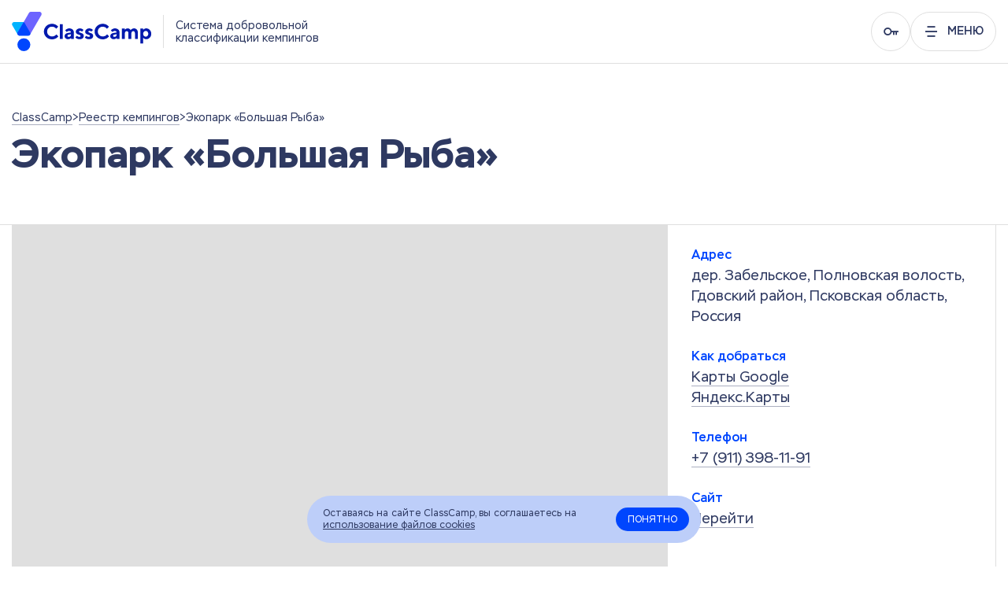

--- FILE ---
content_type: text/html; charset=UTF-8
request_url: https://classcamp.ru/registry/id000044387/
body_size: 11451
content:
<!DOCTYPE html>
<html lang="ru">
<head>
	<meta charset="utf-8" />
	<meta name="viewport" content="width=device-width, initial-scale=1" />
	<meta name="robots" content="index,follow" />

	<title>Экопарк &#171;Большая Рыба&#187; &#9733; ClassCamp</title>

	<meta name="description" content="Экопарк «Большая рыба» - это место для настоящего расслабления на природе, возможность гулять и кататься на велосипеде по экотропам, сходить в баню на берегу озера." />
	<meta name="keywords" content="кемпинги, караванинг, автотуризм, автопутешествия, автодом, трейлер, кемпер, путешествия, кемпинги псковской области" />

	<meta property="og:title" content="Экопарк &#171;Большая Рыба&#187;" />
	<meta property="og:description" content="Экопарк «Большая рыба» - это место для настоящего расслабления на природе, возможность гулять и кататься на велосипеде по экотропам, сходить в баню на берегу озера." />
	<meta property="og:url" content="https://classcamp.ru/registry/id000044387/" />
	<meta property="og:image" content="https://classcamp.ru/assets/files/share/registry-443.jpg?v=1727051672?v14" />
	<meta property="og:image:secure_url" content="https://classcamp.ru/assets/files/share/registry-443.jpg?v=1727051672?v14" />
	<meta property="og:image:alt" content="Экопарк &#171;Большая Рыба&#187;" />
	<meta property="og:image:width" content="1200" />
	<meta property="og:image:height" content="630" />
	<meta property="og:type" content="website" />
	<meta property="og:locale" content="ru_RU" />
	<meta property="og:site_name" content="ClassCamp.ru" />
	<meta property="vk:image" content="https://classcamp.ru/assets/files/share/registry-443.jpg?v=1727051672" />

	<meta name="twitter:title" content="Экопарк &#171;Большая Рыба&#187;" />
	<meta name="twitter:description" content="Экопарк «Большая рыба» - это место для настоящего расслабления на природе, возможность гулять и кататься на велосипеде по экотропам, сходить в баню на берегу озера." />
	<meta name="twitter:image" content="https://classcamp.ru/assets/files/share/registry-443.jpg?v=1727051672?v14" />
	<meta name="twitter:domain" content="classcamp.ru" />
	<meta name="twitter:url" content="https://classcamp.ru/registry/id000044387/" />
	<meta name="twitter:card" content="summary_large_image" />

	<link rel="icon" href="/assets/graphics/favicons/64x64.png?v14" />
	<link rel="icon" sizes="192x192" href="/assets/graphics/favicons/192x192.png?v14" />
	<link rel="apple-touch-icon" type="image/png" href="/assets/graphics/favicons/142x142.png?v14" />

	<link rel="canonical" href="https://classcamp.ru/registry/id000044387/" />
	<link rel="stylesheet" type="text/css" media="all" href="/assets/styles/load.php?v14" />

	<script type="text/javascript" src="/assets/scripts/load.php?v14"></script>
	<script data-host="https://pulse.rgb-media.ru" data-dnt="false" src="https://pulse.rgb-media.ru/js/script.js" id="ZwSg9rf6GA" async defer></script>
</head>
<body class="backdrop_shdw">

<div id="loader" class="backdrop_bg">
	<div></div>
</div>


<div data-anchor="top"></div>

<div id="header">
	<div class="inner container">
		<a href="/" class="logo">
			<img src="/assets/graphics/logos/classcamp_212x60.svg" alt="ClassCamp" width="212" height="60" />
		</a>

		<strong class="tagline txt_14_16 hide_xxs">
			Система добровольной<br />классификации кемпингов
		</strong>

		<ul class="buttons">
			<li>
				
					<a href="/login/" class="txt_ac ttp_bt" title="Вход для экспертов"><i class="ri-key-line"></i></a>

							</li>

			<li>
				<a href="javascript:;" class="burger sidemenu_toggle txt_ac"><i class="ri-menu-5-line"></i> <span class="txt_500 hide_xxs">Меню</span></a>
			</li>
		</ul>
	</div>
</div>
<div id="content" class="single_registry">
	

	<div class="cover">
		<div class="container">
			<div class="breadcrumbs hide_xxs hide_xs hide_s" typeof="BreadcrumbList" vocab="https://schema.org/" xmlns:v="http://rdf.data-vocabulary.org/#">
				<!-- Breadcrumb NavXT 7.5.0 -->
<span property="itemListElement" typeof="ListItem"><a property="item" typeof="WebPage" href="https://classcamp.ru" class="home" ><span property="name">ClassCamp</span></a><meta property="position" content="1"></span> &gt; <span property="itemListElement" typeof="ListItem"><a property="item" typeof="WebPage" href="https://classcamp.ru/registry/" class="archive post-registry-archive" ><span property="name">Реестр кемпингов</span></a><meta property="position" content="2"></span> &gt; <span property="itemListElement" typeof="ListItem"><span property="name" class="post post-registry current-item">Экопарк &#171;Большая Рыба&#187;</span><meta property="url" content="https://classcamp.ru/registry/id000044387/"><meta property="position" content="3"></span>			</div>

			<h1 class="txt_700 txt_50_58">Экопарк &#171;Большая Рыба&#187;</h1>
		</div>
	</div>


	
		
		<div class="container">
			<div class="row no_gutter mb_30">
				<div class="col_xxs_12 col_xs_12 col_s_8 col_m_8 col_l_8">
					<script type="text/javascript" src="https://api-maps.yandex.ru/2.1/?apikey=3ecde069-6640-4ab3-bac6-59c3ce88e0f7&lang=ru_RU"></script>

					<script type="text/javascript">
						ymaps.ready(function() {

							// Create map

							var pcMap = new ymaps.Map('pcMap', {
								center: [55.650625, 37.62708],
								zoom: 9,
								controls: [
									'zoomControl', 'typeSelector', 'fullscreenControl', 'geolocationControl',
								]
							}, {
								suppressMapOpenBlock: true,
							});

							// Create balloon layout

							pcBalloonLayout = ymaps.templateLayoutFactory.createClass(
								'<div class="cc_balloon txt_ac">' +
									'<div class="cc_bln_inner">' +
										'$[[options.contentLayout observeSize minWidth=240 maxWidth=240 maxHeight=auto]]' +
									'</div>' +
									'<a class="cc_bln_close" href="javascript:;"><i class="ri-close-fill"></i></a>' +
									'<div class="cc_bln_arrow"></div>' +
								'</div>', {

								// Build (open) balloon

								build: function() {
									this.constructor.superclass.build.call(this);
									this._$element = $('.cc_balloon', this.getParentElement());
									this.applyElementOffset();
									this._$element.find('.cc_bln_close').on('click', $.proxy(this.onCloseClick, this));
								},

								// Delete (clear) balloon from DOM

								clear: function() {
									this._$element.find('.cc_bln_close').off('click');
									this.constructor.superclass.clear.call(this);
								},

								// Resize

								onSublayoutSizeChange: function() {
									pcBalloonLayout.superclass.onSublayoutSizeChange.apply(this, arguments);
									if (!this._isElement(this._$element)) { return; }
									this.applyElementOffset();
									this.events.fire('shapechange');
								},

								// Place balloon at marker position

								applyElementOffset: function() {
									this._$element.css({
										left: -(this._$element[0].offsetWidth / 2),
										top: -(this._$element[0].offsetHeight + this._$element.find('.cc_bln_arrow')[0].offsetHeight)
									});
								},

								// Close balloon

								onCloseClick: function(e) {
									e.preventDefault();
									this.events.fire('userclose');
								},

								// Auto positioning (balloonAutoPan)

								getShape: function() {
									if (!this._isElement(this._$element)) {
										return pcBalloonLayout.superclass.getShape.call(this);
									}
									var position = this._$element.position();
									return new ymaps.shape.Rectangle(new ymaps.geometry.pixel.Rectangle([
										[position.left, position.top], [
											position.left + this._$element[0].offsetWidth,
											position.top + this._$element[0].offsetHeight + this._$element.find('.cc_bln_arrow')[0].offsetHeight
										]
									]));
								},

								// Check if element exists

								_isElement: function(element) {
									return element && element[0] && element.find('.cc_bln_arrow')[0];
								}
							});

							// Balloon inner template

							pcBalloonContentLayout = ymaps.templateLayoutFactory.createClass(
								'<div class="cc_bln_image"><img src="$[properties.balloonImage]" /></div>' +
								'<div class="cc_bln_class">$[properties.balloonClass]</div>' +
								'<div class="cc_bln_title txt_500">$[properties.balloonTitle]</div>' +
								'<div class="cc_bln_desc txt_14_16">$[properties.balloonDesc]</div>' +
								'<a href="$[properties.balloonURL]" class="cc_bln_url scroll txt_700" data-scroll="anchor">Об объекте</a>'
							);

							// Place markers

							window.mapMarkers = ymaps.geoQuery({
								type: "FeatureCollection",
								features: [
									{
										type: 'Feature',
										geometry: {
											type: 'Point',
											coordinates: [58.426142,28.270027],
										},
										options: {
											groupClass:'',

											balloonShadow: false,
											balloonLayout: pcBalloonLayout,
											balloonContentLayout: pcBalloonContentLayout,
											hideIconOnBalloonOpen: true,
											balloonOffset: [0, 40],

											iconLayout: 'default#image',
											iconImageHref: 'https://classcamp.ru/assets/graphics/images/pin.svg?v3',
											id:'11fd2aac',
											iconImageSize: [34, 40],
											iconImageOffset: [-17, -40],
										},
										properties: {
											hintContent: 'Экопарк &#171;Большая Рыба&#187;',
											balloonImage: 'https://rvland.ru/wp-content/uploads/2023/10/rvland-1696775051.jpg',
											balloonClass: '<i class="ri-time-line"></i>',
											balloonTitle: 'Экопарк &#171;Большая Рыба&#187;',
											balloonDesc: 'дер. Забельское, Полновская волость, Гдовский район, Псковская область, Россия',
											balloonURL: 'https://classcamp.ru/registry/id000044387/',
										},
									},
								]
							}).addToMap(pcMap);

							// Close balloon on map click

							pcMap.events.add('click', function() {
							    pcMap.balloon.close();
							});

							// Enable scroll

							$(document).on('click', 'body', function() {
								if (pcMap.container.isFullscreen()) {
									pcMap.behaviors.enable('scrollZoom');
								} else {
									pcMap.behaviors.disable('scrollZoom');
								}
							});

							pcMap.container.exitFullscreen(function() {
								console.log(12);
							});

							pcMap.behaviors.disable('scrollZoom');

							// Fit markers

							function fitMarkers(duration) {
								var getBounds = pcMap.geoObjects.getBounds();

								if (getBounds) {
									pcMap.balloon.close().then(function() {
										pcMap.setBounds(getBounds, {
											checkZoomRange: true,
											zoomMargin: 35,
											duration: duration,
										}).then(function() { 
											if (pcMap.getZoom() > 10) pcMap.setZoom(10);
										});
									});
								}
							}

							fitMarkers(0);

						});
					</script>

					<div class="object_map" id="pcMap"></div>
				</div>

				<div class="col_xxs_12 col_xs_12 col_s_4 col_m_4 col_l_4">
					<div class="object_address">
						<div class="item mb_30">
							<strong class="txt_500">Адрес</strong>

							<span class="txt_18_26">дер. Забельское, Полновская волость, Гдовский район, Псковская область, Россия</span>
						</div>

						<div class="item mb_30">
							<strong class="txt_500">Как добраться</strong>

							<span class="txt_18_26"><a href="https://www.google.com/maps/place/58.426142,28.270027" rel="nofollow" class="link_brdr" target="_blank">Карты Google</a></span>

							<span class="txt_18_26"><a href="https://maps.yandex.ru/?text=58.426142,28.270027" rel="nofollow" class="link_brdr" target="_blank">Яндекс.Карты</a></span>
						</div>

						
							<div class="item mb_30">
								<strong class="txt_500">Телефон</strong>

								
									<span class="txt_18_26"><a href="tel:+7 (911) 398-11-91" class="link_brdr" target="_blank" rel="nofollow">+7 (911) 398-11-91</a></span>

															</div>

						
						<div class="item mb_30">
							<strong class="txt_500">Сайт</strong>

							<span class="txt_18_26"><a href="https://rvland.ru/campings/ekopark-big-fish/?referer=classcamp" class="link_brdr" target="_blank">Перейти</a></span>
						</div>

						<div class="note txt_14_16">
							Ошибка в адресе или контактной информации? Пожалуйста, <noindex><a href="/feedback/?object=000044387" class="link_brdr" rel="nofollow">сообщите нам</a></noindex> об этом.
						</div>
					</div>
				</div>
			</div>

			<div class="row no_gutter mb_90">
				<div class="col_xxs_12 col_xs_12 col_s_4 col_m_4 col_l_4 push_s_8">
					
					<div class="object_class txt_ac">
						<div class="stars"><i class="ri-time-line"></i></div>
						<div class="desc txt_14_16 txt_500">Категория не присвоена</div>

						<div class="valid txt_14_16">
							<noindex>
								
									<span><a href="/apply/?object=000044387" class="link_brdr" rel="nofollow">Подать заявку на классификацию</a></span>

															</noindex>
						</div>
					</div>
				</div>

				<div class="col_xxs_12 col_xs_12 col_s_8 col_m_8 col_l_8 pull_s_4">
					<div class="object_badges txt_xxs_ac">
						<div class="badge ttp_tp" title="Оценка гостей на RV Land">
							<iframe src="https://rvland.ru/tools/badge/?id=44387&size=150x50&style=bright" width="150" height="50" frameborder="0" loading="lazy"></iframe>
						</div>

						<div class="badge ttp_tp" title="Оценка на Яндекс.Картах">
							
								<iframe src="https://yandex.ru/sprav/widget/rating-badge/119082550601?type=rating" width="150" height="50" frameborder="0" loading="lazy"></iframe>

													</div>

						<div class="more txt_14_16">
							Мы также учитываем оценки, отзывы и упоминания про Экопарк &#171;Большая Рыба&#187; на Google Картах, Zoon, 2ГИС и в социальных сетях. 
						</div>
					</div>
				</div>

				<div class="col_xxs_12 col_xs_12 col_s_12 col_m_12 col_l_12">
					<div data-anchor="anchor"></div>
				</div>
			</div>
		</div>

		<div class="object_tabs">
			<div class="container">
				<ul class="switcher txt_500">
					<li class="active"><a href="#overview">Карточка объекта</a></li>
					<li><a href="#about">Описание</a></li>
					<li><a href="#gallery">Фотогалерея</a></li>
					<li><a href="#class">Классификация</a></li>
				</ul>
			</div>

			<div class="tabs mb_90">
				<div class="container">
					<div class="row no_gutter tab overview" id="overview">
						<div class="col_xxs_12 col_xs_12 col_s_8 col_m_8 col_l_8">
							<div class="excerpt mb_30">
								
								<a href="https://rvland.ru/wp-content/uploads/2023/10/rvland-1696775051.jpg" class="photo fb_images" data-group="images">
									<img src="https://rvland.ru/wp-content/uploads/2023/10/rvland-1696775051.jpg" alt="Фото Экопарк &quot;Большая Рыба&quot;" loading="lazy" />
								</a>

								<p class="txt_18_26">
									Экопарк «Большая рыба» &#8212; это место для настоящего расслабления на природе, возможность гулять и кататься на велосипеде по экотропам, сходить в баню на берегу озера.								</p>
							</div>

							<h2 class="txt_700 txt_22_30 mb_30">Основные сведения</h2>

							<div class="row grid_row txt_ac signs">
															</div>

							<div class="options">
								
									<div class="option">
										<div class="name">
											<b class="txt_cl_1"><i class="ri-flag-2-line"></i></b>
											<div><strong class="txt_500">Тип места</strong> <i class="ri-question-fill ttp_tp" title="Кемпинг &mdash; оборудованная площадка со всеми необходимыми коммуникациями&lt;br /&gt;&lt;br /&gt;Стоянка &mdash; частично оборудованная площадка&lt;br /&gt;&lt;br /&gt;Дикое место &mdash; для любителей отдыха вдали от цивилизации и удобств&lt;br /&gt;&lt;br /&gt;Ферма &mdash; Частное хозяйство, готовое принять и разместить гостей"></i></div>
										</div>

										<div class="values">
											
												<span>Кемпинг</span>

																					</div>
									</div>

								
									<div class="option">
										<div class="name">
											<b class="txt_cl_1"><i class="ri-map-pin-line"></i></b>
											<div><strong class="txt_500">Расположение</strong> <i class="ri-question-fill ttp_tp" title="Где расположено место"></i></div>
										</div>

										<div class="values">
											
												<span>На природе</span>

																					</div>
									</div>

								
									<div class="option">
										<div class="name">
											<b class="txt_cl_1"><i class="ri-plug-line"></i></b>
											<div><strong class="txt_500">Коммуникации</strong> <i class="ri-question-fill ttp_tp" title="Возможность подключения или использования различных внешних коммуникаций"></i></div>
										</div>

										<div class="values">
											
												
													<span>Вода</span>

												
													<span>Электричество</span>

												
													<span>Интернет</span>

												
																					</div>
									</div>

								
									<div class="option">
										<div class="name">
											<b class="txt_cl_1"><i class="ri-calendar-check-line"></i></b>
											<div><strong class="txt_500">Сезонность</strong> <i class="ri-question-fill ttp_tp" title="Сезоны, в которые место доступно для поездки"></i></div>
										</div>

										<div class="values">
											
												<span>Всесезонный</span>

																					</div>
									</div>

								
									<div class="option">
										<div class="name">
											<b class="txt_cl_1"><i class="ri-tent-line"></i></b>
											<div><strong class="txt_500">Проживание</strong> <i class="ri-question-fill ttp_tp" title="Возможные варианты проживания"></i></div>
										</div>

										<div class="values">
											
												
													<span>Караван / автодом</span>

												
													<span>Палатка</span>

												
													<span>Апартаменты</span>

												
													<span>Гостевой домик</span>

												
																					</div>
									</div>

								
									<div class="option">
										<div class="name">
											<b class="txt_cl_1"><i class="ri-contrast-drop-2-line"></i></b>
											<div><strong class="txt_500">Санитария</strong> <i class="ri-question-fill ttp_tp" title="Санитарные условия"></i></div>
										</div>

										<div class="values">
											
												
													<span>Душ</span>

												
													<span>Туалет</span>

												
													<span>Кухня</span>

												
													<span>Прачечная</span>

												
																					</div>
									</div>

								
									<div class="option">
										<div class="name">
											<b class="txt_cl_1"><i class="ri-sailboat-line"></i></b>
											<div><strong class="txt_500">Водоём</strong> <i class="ri-question-fill ttp_tp" title="Наличие водоёма вблизи места для кемпинга"></i></div>
										</div>

										<div class="values">
											
												
													<span>Озеро</span>

												
																					</div>
									</div>

								
									<div class="option">
										<div class="name">
											<b class="txt_cl_1"><i class="ri-coin-line"></i></b>
											<div><strong class="txt_500">Стоимость</strong> <i class="ri-question-fill ttp_tp" title="Индекс стоимости различных услуг"></i></div>
										</div>

										<div class="values">
											
												<span>Демократично</span>

																					</div>
									</div>

								
									<div class="option">
										<div class="name">
											<b class="txt_cl_1"><i class="ri-basketball-line"></i></b>
											<div><strong class="txt_500">Отдых и развлечения</strong> <i class="ri-question-fill ttp_tp" title="Доступные развлечения на территории и поблизости"></i></div>
										</div>

										<div class="values">
											
												
													<span>Прокат техники</span>

												
													<span>Прокат спортинвентаря</span>

												
													<span>Рыбалка</span>

												
													<span>Активный отдых</span>

												
													<span>Баня / сауна</span>

												
																					</div>
									</div>

															</div>
						</div>

						<div class="col_xxs_12 col_xs_12 col_s_4 col_m_4 col_l_4">
															<div class="aside">
									<div class="sticky">
										
<a href="https://rvland.ru/banners/dg5smuddyju3vu4rzgvvk2xjawhwut09/" target="_blank" class="item_banner">
	<div class="inner">
		<strong class="txt_500 txt_16_22">Шторки для дома на колесах по вашим размерам</strong>
		<span class="txt_16_22">Произведем солнцезащитные шторки и москитные сетки под ваш размер</span>
		<i class="ri-arrow-right-up-line"></i>
	</div>

	<div class="image" style="background-color:#0279b3;">
		<div class="img_cover" style="background-image:url('https://rvland.ru/wp-content/uploads/2025/07/rvland-1751539565.jpg');"></div>
	</div>
</a>									</div>
								</div>
													</div>
					</div>

					<div class="row no_gutter tab about" id="about">
						<div class="col_xxs_12 col_xs_12 col_s_8 col_m_8 col_l_8">
							
							<div class="format mb_30">
								<p>Экопарк «Большая рыба» расположен в сосновом лесу на берегу живописного озера Забельское в Псковской области. Для размещения караванеров и автотуристов с палатками тут есть все необходимое: подключение к электричеству, залив чистой воды, летний горячий душ и современный туалет. Также доступно размещение в шатрах, в номерах отельного дома и коттедже.</p>
<p><strong>Чем заняться</strong></p>
<ul>
<li>волейбольная площадка;</li>
<li>прокат лодок;</li>
<li>прокат SUP-бордов;</li>
<li>прокат надувного каяка;</li>
<li>прокат велосипедов;</li>
<li>прокат квадроциклов;</li>
<li>костровая площадка;</li>
<li>рыбалка (щука, окунь, лещ, налим и еще 15 видов рыб);</li>
<li>для детей и тех, кто любит быстрый и гарантированный результат, мы можем организовать ловлю рыбы из садка;</li>
<li>мангальная зона с водопроводом мангалом, грилем и казаном на дровах;</li>
<li>баня.</li>
</ul>
<p><strong>Где поесть</strong></p>
<p>Вы можете купить у нас вересковый мёд от местных фермеров и сувенирные пряники с видами Пскова. Ближайший продуктовый магазин – в посёлке Ямм (18 км).</p>
							</div>

							<div class="note txt_14_16">
								Описание кемпинга получено из открытых источников. Перед посещением Экопарк &#171;Большая Рыба&#187;, пожалуйста, уточняйте актуальный перечень услуг, стоимость пребывания и прочие условия размещения у представителей объекта. <a href="https://rvland.ru/campings/ekopark-big-fish/">Подробная информация про Экопарк &#171;Большая Рыба&#187;</a> доступна на сайте <nobr>RV Land</nobr>. Система добровольной классификации кемпингов не аффилирована с представленными в реестре объектами.
							</div>
						</div>

						<div class="col_xxs_12 col_xs_12 col_s_4 col_m_4 col_l_4">
															<div class="aside">
									<div class="sticky">
										
<a href="https://rvland.ru/banners/ovc2vwqzmnnawk8wdtuwsxdqyxnhqt09/" target="_blank" class="item_banner">
	<div class="inner">
		<strong class="txt_500 txt_16_22">Проголосуй за любимый кемпинг</strong>
		<span class="txt_16_22">Поддержите места, где вам действительно понравилось. Оставьте отзыв и помогите определить победителей премии RV Land Camping Awards 2025. Ваш голос решает.</span>
		<i class="ri-arrow-right-up-line"></i>
	</div>

	<div class="image" style="background-color:#0279b3;">
		<div class="img_cover" style="background-image:url('https://rvland.ru/wp-content/uploads/2025/12/rvland-1765087899.jpg');"></div>
	</div>
</a>									</div>
								</div>
													</div>
					</div>

					<div class="row no_gutter tab gallery" id="gallery">
						<div class="col_xxs_12 col_xs_12 col_s_12 col_m_12 col_l_12">
							
								<div class="slider">
																			<div class="photo">
											<a href="https://rvland.ru/wp-content/uploads/2023/10/rvland-1696775014.jpg" class="inner fb_images" data-group="images">
												<img src="https://rvland.ru/wp-content/uploads/2023/10/rvland-1696775014.jpg" alt="Экопарк &quot;Большая Рыба&quot;. Фото 44480" loading="lazy" />
											</a>
										</div>
																			<div class="photo">
											<a href="https://rvland.ru/wp-content/uploads/2023/10/rvland-1696775018.jpg" class="inner fb_images" data-group="images">
												<img src="https://rvland.ru/wp-content/uploads/2023/10/rvland-1696775018.jpg" alt="Экопарк &quot;Большая Рыба&quot;. Фото 44481" loading="lazy" />
											</a>
										</div>
																			<div class="photo">
											<a href="https://rvland.ru/wp-content/uploads/2023/10/rvland-1696775020.jpg" class="inner fb_images" data-group="images">
												<img src="https://rvland.ru/wp-content/uploads/2023/10/rvland-1696775020.jpg" alt="Экопарк &quot;Большая Рыба&quot;. Фото 44482" loading="lazy" />
											</a>
										</div>
																			<div class="photo">
											<a href="https://rvland.ru/wp-content/uploads/2023/10/rvland-1696775024.jpg" class="inner fb_images" data-group="images">
												<img src="https://rvland.ru/wp-content/uploads/2023/10/rvland-1696775024.jpg" alt="Экопарк &quot;Большая Рыба&quot;. Фото 44483" loading="lazy" />
											</a>
										</div>
																			<div class="photo">
											<a href="https://rvland.ru/wp-content/uploads/2023/10/rvland-1696775027.jpg" class="inner fb_images" data-group="images">
												<img src="https://rvland.ru/wp-content/uploads/2023/10/rvland-1696775027.jpg" alt="Экопарк &quot;Большая Рыба&quot;. Фото 44484" loading="lazy" />
											</a>
										</div>
																			<div class="photo">
											<a href="https://rvland.ru/wp-content/uploads/2023/10/rvland-1696775036.jpg" class="inner fb_images" data-group="images">
												<img src="https://rvland.ru/wp-content/uploads/2023/10/rvland-1696775036.jpg" alt="Экопарк &quot;Большая Рыба&quot;. Фото 44486" loading="lazy" />
											</a>
										</div>
																			<div class="photo">
											<a href="https://rvland.ru/wp-content/uploads/2023/10/rvland-1696775039.jpg" class="inner fb_images" data-group="images">
												<img src="https://rvland.ru/wp-content/uploads/2023/10/rvland-1696775039.jpg" alt="Экопарк &quot;Большая Рыба&quot;. Фото 44487" loading="lazy" />
											</a>
										</div>
																			<div class="photo">
											<a href="https://rvland.ru/wp-content/uploads/2023/10/rvland-1696775046.jpg" class="inner fb_images" data-group="images">
												<img src="https://rvland.ru/wp-content/uploads/2023/10/rvland-1696775046.jpg" alt="Экопарк &quot;Большая Рыба&quot;. Фото 44488" loading="lazy" />
											</a>
										</div>
																			<div class="photo">
											<a href="https://rvland.ru/wp-content/uploads/2023/10/rvland-1696775051.jpg" class="inner fb_images" data-group="images">
												<img src="https://rvland.ru/wp-content/uploads/2023/10/rvland-1696775051.jpg" alt="Экопарк &quot;Большая Рыба&quot;. Фото 44489" loading="lazy" />
											</a>
										</div>
																			<div class="photo">
											<a href="https://rvland.ru/wp-content/uploads/2023/10/rvland-1696775055.jpg" class="inner fb_images" data-group="images">
												<img src="https://rvland.ru/wp-content/uploads/2023/10/rvland-1696775055.jpg" alt="Экопарк &quot;Большая Рыба&quot;. Фото 44490" loading="lazy" />
											</a>
										</div>
																			<div class="photo">
											<a href="https://rvland.ru/wp-content/uploads/2023/10/rvland-1696775058.jpg" class="inner fb_images" data-group="images">
												<img src="https://rvland.ru/wp-content/uploads/2023/10/rvland-1696775058.jpg" alt="Экопарк &quot;Большая Рыба&quot;. Фото 44491" loading="lazy" />
											</a>
										</div>
																			<div class="photo">
											<a href="https://rvland.ru/wp-content/uploads/2023/10/rvland-1696775061.jpg" class="inner fb_images" data-group="images">
												<img src="https://rvland.ru/wp-content/uploads/2023/10/rvland-1696775061.jpg" alt="Экопарк &quot;Большая Рыба&quot;. Фото 44492" loading="lazy" />
											</a>
										</div>
																			<div class="photo">
											<a href="https://rvland.ru/wp-content/uploads/2023/10/rvland-1696775066.jpg" class="inner fb_images" data-group="images">
												<img src="https://rvland.ru/wp-content/uploads/2023/10/rvland-1696775066.jpg" alt="Экопарк &quot;Большая Рыба&quot;. Фото 44493" loading="lazy" />
											</a>
										</div>
																			<div class="photo">
											<a href="https://rvland.ru/wp-content/uploads/2023/10/rvland-1696775073.jpg" class="inner fb_images" data-group="images">
												<img src="https://rvland.ru/wp-content/uploads/2023/10/rvland-1696775073.jpg" alt="Экопарк &quot;Большая Рыба&quot;. Фото 44495" loading="lazy" />
											</a>
										</div>
																			<div class="photo">
											<a href="https://rvland.ru/wp-content/uploads/2023/10/rvland-1696775082.jpg" class="inner fb_images" data-group="images">
												<img src="https://rvland.ru/wp-content/uploads/2023/10/rvland-1696775082.jpg" alt="Экопарк &quot;Большая Рыба&quot;. Фото 44497" loading="lazy" />
											</a>
										</div>
																			<div class="photo">
											<a href="https://rvland.ru/wp-content/uploads/2023/10/rvland-1696775088.jpg" class="inner fb_images" data-group="images">
												<img src="https://rvland.ru/wp-content/uploads/2023/10/rvland-1696775088.jpg" alt="Экопарк &quot;Большая Рыба&quot;. Фото 44498" loading="lazy" />
											</a>
										</div>
																			<div class="photo">
											<a href="https://rvland.ru/wp-content/uploads/2023/10/rvland-1696775093.jpg" class="inner fb_images" data-group="images">
												<img src="https://rvland.ru/wp-content/uploads/2023/10/rvland-1696775093.jpg" alt="Экопарк &quot;Большая Рыба&quot;. Фото 44499" loading="lazy" />
											</a>
										</div>
																			<div class="photo">
											<a href="https://rvland.ru/wp-content/uploads/2023/10/rvland-1696775099.jpg" class="inner fb_images" data-group="images">
												<img src="https://rvland.ru/wp-content/uploads/2023/10/rvland-1696775099.jpg" alt="Экопарк &quot;Большая Рыба&quot;. Фото 44500" loading="lazy" />
											</a>
										</div>
																			<div class="photo">
											<a href="https://rvland.ru/wp-content/uploads/2023/10/rvland-1696775103.jpg" class="inner fb_images" data-group="images">
												<img src="https://rvland.ru/wp-content/uploads/2023/10/rvland-1696775103.jpg" alt="Экопарк &quot;Большая Рыба&quot;. Фото 44501" loading="lazy" />
											</a>
										</div>
									
									<button class="arrow prev"><i class="ri-arrow-left-circle-fill"></i></button>
									<button class="arrow next"><i class="ri-arrow-right-circle-fill"></i></button>
								</div>

													</div>
					</div>

					<div class="row no_gutter tab class" id="class">
						<div class="col_xxs_12 col_xs_12 col_s_8 col_m_8 col_l_8">
							<h2 class="txt_700 txt_22_30 mb_30">Данные реестра ClassCamp</h2>

							<ul class="meta mb_30">
								<li>
									<span>ID объекта</span>
									<strong class="txt_ar txt_16_22"><a href="javascript:;" class="link_copy ttp_tp to_clipboard" title="Копировать" data-copy="000044387" data-copy-done="ID объекта скопирован"><span>000044387</span> <i class="ri-file-copy-line"></i></a></strong>
								</li>

								<li>
									<span>Категория объекта</span>
									<strong class="txt_ar txt_16_22">Категория не присвоена</strong>
								</li>

								<li>
									<span>Дата классификации</span>
																			
										<strong class="txt_ar txt_16_22">—</strong>
									
																	</li>

								<li>
									<span>Действует до</span>
									<strong class="txt_ar txt_16_22">—</strong>
								</li>

								<li>
									<span>Информация обновлена</span>
									<strong class="txt_ar txt_16_22">11.01.2026 г. в 07:52</strong>
								</li>
							</ul>

							<h2 class="txt_700 txt_22_30 mb_30">Единый реестр объектов классификации</h2>

							<p class="txt_16_22 mb_15">
								
									Экопарк &#171;Большая Рыба&#187; отсутствует в едином реестре объектов классификации в сфере туристской индустрии.

															</p>

							<p class="txt_12_18 mb_30">
								Согласно постановлению Правительства РФ №1952 от 27 декабря 2024 года «Об утверждении Правил классификации средств размещения и Правил формирования и ведения единого реестра объектов классификации в сфере туристской индустрии»
							</p>

							
							<h2 class="txt_700 txt_22_30 mb_30">Важно знать</h2>

							<p class="txt_16_22">
								Добровольная классификация кемпингов – это необязательная форма подтверждения соответствия. Процедура добровольной классификации проводится исключительно по инициативе собственника или уполномоченного представителя кемпинга. С помощью процедуры добровольной классификации кемпинг может удостоверить соответствие <a href="/about/" class="link_undrl">критериям оценки</a>, которые используются в системе классификации.
							</p>
						</div>

						<div class="col_xxs_12 col_xs_12 col_s_4 col_m_4 col_l_4">
															<div class="aside">
									<div class="sticky">
										
<a href="https://rvland.ru/banners/cvm4ovf1qxnqulvtv2owzjhqew9rzz09/" target="_blank" class="item_banner">
	<div class="inner">
		<strong class="txt_500 txt_16_22">Караванинг.рф</strong>
		<span class="txt_16_22">Единственный периодический журнал про путешествия с домом на колесах в России.</span>
		<i class="ri-arrow-right-up-line"></i>
	</div>

	<div class="image" style="background-color:#ab1e5f;">
		<div class="img_cover" style="background-image:url('https://rvland.ru/wp-content/uploads/2025/08/rvland-1754048868.jpg');"></div>
	</div>
</a>									</div>
								</div>
													</div>
					</div>
				</div>
			</div>
		</div>

	
	
<div class="widget_important_notes">
	<div class="container">
		<div class="text_content">
			Экопарк &#171;Большая Рыба&#187; в реестре системы добровольной классификации кемпингов на сайте ClassCamp. 16 октября 2023 года объекту был присвоен постоянный уникальный идентификатор (ID) 000044387. Подробное описание Экопарк &#171;Большая Рыба&#187; для автотуристов на сайте ClassCamp — это адрес, телефон, фотографии, схемы проезда, агрегированный рейтинг и отзывы гостей кемпинга на одной странице в карточке объекта. Если вы <a href="https://rvland.ru/campings/ekopark-big-fish/">ищете сайт Экопарк &#171;Большая Рыба&#187;</a> для онлайн-бронирования места под палатку или питча для дома на колесах в кемпинге, у нас есть необходимая вам информация. Ключевые слова для этой страницы: кемпинги, караванинг, автотуризм, автопутешествия, автодом, трейлер, кемпер, путешествия, кемпинги псковской области		</div>
	</div>
</div></div>


<div id="footer">
	<div class="landscape img_cover">
		<div class="container">
			<div class="about max_600">
				<h3 class="txt_700 txt_34_40 mb_15">Есть вопросы или предложения? Мы <span class="txt_cl_1">открыты к диалогу</span> с каждым</h3>
				<p class="txt_18_26 mb_30">Мы ценим открытые и продуктивные диалоги и приветствуем обратную связь с участниками рынка кемпингов и автотуризма. Не стесняйтесь обращаться к нам с запросами о сотрудничестве и идеями по дополнению и улучшению алгоритмов системы классификации</p>
				<a href="/feedback/" class="bttn bttn_50 bttn_bf">Свяжитесь с нами</a>
			</div>
		</div>

		<div class="container">
			<div class="friends">
				<div class="title txt_ac txt_500">
					<strong>Благодарим за поддержку</strong>
				</div>

				<div class="slider">
					
						<div class="item">
							<a href="/link/?url=aHorTGx5Ym05Unpici8vakFoSTdwU3NyY1dnMFFLSEZOM1l4bWNpWjVUbz0=" class="ttp_bt" title="RV Land — сайт №1 о караванинге и автотуризме в России" target="_blank">
								<img src="/assets/graphics/logos/rvland_friend.png" alt="" width="300" height="300" loading="lazy" />
							</a>
						</div>

					
						<div class="item">
							<a href="/link/?url=Z1BsU2dyYlJ1MW5LbHZaeGlkeVBQSmRQa0laTkxKcTlGZFFWSlJMUjVYdz0=" class="ttp_bt" title="Роскачество — национальная система качества России" target="_blank">
								<img src="/assets/graphics/logos/roskachestvo_friend.png" alt="" width="300" height="300" loading="lazy" />
							</a>
						</div>

					
						<div class="item">
							<a href="/link/?url=WFZHbzF3dW96U056dXFlSVg5M1kxK0M5RkdqVlU4SVlydExkODFRaUZOdz0=" class="ttp_bt" title="Министерство экономического развития Российской Федерации" target="_blank">
								<img src="/assets/graphics/logos/mineko_friend.png" alt="" width="300" height="300" loading="lazy" />
							</a>
						</div>

					
						<div class="item">
							<a href="/link/?url=U0g5R1lXUVBGMGxieDVmRUFCTS9wYnpkSEt6R1haK3JFSGo2aDZmUlVTVT0=" class="ttp_bt" title="Российский Союз Туриндустрии" target="_blank">
								<img src="/assets/graphics/logos/rst_friend.png" alt="" width="300" height="300" loading="lazy" />
							</a>
						</div>

					
						<div class="item">
							<a href="/link/?url=QlQ5d1YwOXpUZ2h1T3lpWXJhVzVtRnp3b2p1V3ZRNFBoV2g5WVJ5U2lJdz0=" class="ttp_bt" title="Лига кемпингов" target="_blank">
								<img src="/assets/graphics/logos/campingrussia_friend.png" alt="" width="300" height="300" loading="lazy" />
							</a>
						</div>

					
						<div class="item">
							<a href="/link/?url=Nk9kN0FaSkM4cFVOLzRsVmlGM3VtTWkxNHBTanU0UHUvRWNZaHZwaVUzU2lVdVc3N1I4T3VMTnpFSktUSlhVYg==" class="ttp_bt" title="АНО Твой кемпинг" target="_blank">
								<img src="/assets/graphics/logos/yourcamping_friend.png" alt="" width="300" height="300" loading="lazy" />
							</a>
						</div>

					
						<div class="item">
							<a href="/link/?url=NHRjaG51QUQxUklhZXNjUGxqbmVzZz09" class="ttp_bt" title="Союз домовладельцев" target="_blank">
								<img src="/assets/graphics/logos/ddvr_friend.png" alt="" width="300" height="300" loading="lazy" />
							</a>
						</div>

					
						<div class="item">
							<a href="/link/?url=QXlFYkR4OXQ3ZHZYbW1WY29lVzdYTUYxM213WC9teDRPU0VPWXZkRWJCND0=" class="ttp_bt" title="Finsight Daily" target="_blank">
								<img src="/assets/graphics/logos/finsight_daily_friend.png" alt="" width="300" height="300" loading="lazy" />
							</a>
						</div>

					
						<div class="item">
							<a href="/link/?url=MlA1S3FnTnRwQ0Fodmtqalozd1V1eElPSjYyWmtqWHFja1ZNa2lMTkVFZz0=" class="ttp_bt" title="ВКемпинге" target="_blank">
								<img src="/assets/graphics/logos/vkempinge_friend.png" alt="" width="300" height="300" loading="lazy" />
							</a>
						</div>

					
						<div class="item">
							<a href="/link/?url=ci9kTVkrQW15cnRDdUxrS09uQ1I1NDdTd3NaZXdIR3dNUks3WWpLV3NXST0=" class="ttp_bt" title="Хоббика" target="_blank">
								<img src="/assets/graphics/logos/hobbyka_friend.png" alt="" width="300" height="300" loading="lazy" />
							</a>
						</div>

					
						<div class="item">
							<a href="/link/?url=b0poQVdpdXo4VXp3a1R4RmlBMlM5bHVzOExzNmhqaGQzNGRmVmdVTlZoVT0=" class="ttp_bt" title="Campfort" target="_blank">
								<img src="/assets/graphics/logos/campfort_friend.png" alt="" width="300" height="300" loading="lazy" />
							</a>
						</div>

									</div>
			</div>
		</div>

		<div class="clear"></div>
	</div>

	<div class="inner">
		<div class="apply txt_ac">
			<div class="c2a" data-aos="fade-up">
				<h3 class="txt_700 txt_34_40 mb_15">Вы — владелец кемпинга? Присоединяйтесь, это бесплатно</h3>
				<p class="txt_18_26 mb_30">Добровольная классификация делает ваш проект более понятным и открытым для потребителей и способствует повышению доверия гостей кемпинга</p>
				<a href="/apply/" class="bttn bttn_50">Пройти классификацию</a>
			</div>
		</div>

		<div class="menu txt_500">
			<div class="container">
				<ul>
					<li><a href="/">Главная страница</a></li>

					<li><a href="/registry/">Реестр кемпингов</a></li>
<li><a href="https://classcamp.ru/map/">Карта кемпингов</a></li>
<li><a href="https://classcamp.ru/about/">О системе классификации</a></li>
<li><a href="/info/">Полезная информация</a></li>
<li><a href="https://classcamp.ru/feedback/">Обратная связь</a></li>
				</ul>
			</div>
		</div>

		<div class="copyright txt_12_18">
			<div class="container">
				<div class="row">
					<div class="col_xxs_12 col_xs_12 col_s_10 col_m_8 col_l_8">
						<div class="desc txt_xs_ac txt_xxs_ac">
							<a href="/" class="logo">
								<img src="/assets/graphics/logos/classcamp_212x60_white.svg" alt="ClassCamp" width="212" height="60" />
							</a>

							<div>
								<i class="ri-copyright-line"></i> 2026 ClassCamp — Система добровольной классификации кемпингов<br />

								<a href="/pd/" class="link_undrl">Персональные данные</a> <span>|</span>
								<a href="/cookies/" class="link_undrl">Использование cookies</a>
							</div>
						</div>
					</div>

					<div class="col_xxs_12 col_xs_12 col_s_2 col_m_4 col_l_4 txt_ar txt_xs_ac txt_xxs_ac">
						<a href="javascript:;" class="scroll" data-scroll="top">Наверх <i class="ri-arrow-up-circle-line"></i></a>
					</div>
				</div>
			</div>
		</div>
	</div>
</div>


<div id="sidemenu" class="backdrop_bg">
	<div class="panel backdrop_shdw txt_ac">
		<img src="/assets/graphics/logos/classcamp_212x60.svg" alt="ClassCamp" width="212" height="60" class="mb_15" />

		<div class="tagline mb_15 txt_14_16">
			Система добровольной<br />классификации кемпингов
		</div>

		<ul class="menu txt_500 mb_30">
			<li>
				<a href="/">Главная страница</a>
			</li>

			<li><a href="/registry/">Реестр кемпингов</a></li>
<li><a href="https://classcamp.ru/map/">Карта кемпингов</a></li>
<li><a href="https://classcamp.ru/about/">О системе классификации</a></li>
<li><a href="/info/">Полезная информация</a></li>
<li><a href="https://classcamp.ru/feedback/">Обратная связь</a></li>
		</ul>

		<a href="/apply/" class="apply">
			<span class="txt_500">Заявка</span>
			<strong class="txt_700">на классификацию</strong>
		</a>

		<a href="javascript:;" class="close sidemenu_toggle"><i class="ri-close-circle-line"></i></a>
	</div>
</div>


	<div id="prompt_cookies">
		<div class="inner">
			<p>Оставаясь на сайте ClassCamp, вы соглашаетесь на <a href="/cookies/" class="link_undrl">использование файлов cookies</a></p>
			<a href="javascript:;" class="close">Понятно</a>
		</div>
	</div>
	

<noscript>
	<div id="prompt_javascript">
		<img src="/assets/graphics/logos/classcamp_212x60.svg" alt="ClassCamp" width="212" height="60" class="mb_45" />
		<p class="txt_16_22 txt_ac">В вашем браузере отключен JavaScript. Его нужно включить для просмотра сайта</p>
	</div>
</noscript>

<!-- Yandex.Metrika counter -->
<script type="text/javascript" >
   (function(m,e,t,r,i,k,a){m[i]=m[i]||function(){(m[i].a=m[i].a||[]).push(arguments)};
   m[i].l=1*new Date();
   for (var j = 0; j < document.scripts.length; j++) {if (document.scripts[j].src === r) { return; }}
   k=e.createElement(t),a=e.getElementsByTagName(t)[0],k.async=1,k.src=r,a.parentNode.insertBefore(k,a)})
   (window, document, "script", "https://mc.yandex.ru/metrika/tag.js", "ym");

   ym(98214400, "init", {
        clickmap:true,
        trackLinks:true,
        accurateTrackBounce:true
   });
</script>
<noscript><div><img src="https://mc.yandex.ru/watch/98214400" style="position:absolute; left:-9999px;" alt="" /></div></noscript>
<!-- /Yandex.Metrika counter -->

</body>
</html>

--- FILE ---
content_type: text/html; charset=UTF-8
request_url: https://rvland.ru/tools/badge/?id=44387&size=150x50&style=bright
body_size: 958
content:
<html lang="en">
<head>
	<meta charset="utf-8" />
    <meta name="viewport" content="width=device-width, initial-scale=1" />
	<meta name="robots" content="index,follow" />
    <meta http-equiv="X-UA-Compatible" content="IE=edge" />

    <title>Рейтинг Экопарк &#171;Большая Рыба&#187; ID44387</title>

	<meta name="description" content="Оценка гостей на RV Land для Экопарк &#171;Большая Рыба&#187; (ID44387). Только проверенные отзывы от настоящих людей." />
	<meta name="keywords" content="кемпинги, карта кемпингов, караванинг, автопутешествия, аренда прицепа-дачи, rv land, стоянки, прицеп-дача, караван, автодом" />

    <link rel="icon" href="https://rvland.ru/static/graphics/favicons/64x64.png?v89" />
    <link rel="icon" sizes="192x192" href="https://rvland.ru/static/graphics/favicons/192x192.png?v89" />
    <link rel="apple-touch-icon" type="image/png" href="https://rvland.ru/static/graphics/favicons/142x142.png?v89" />

    <link rel="stylesheet" type="text/css" href="https://fonts.googleapis.com/css2?family=Montserrat:wght@700&family=Roboto&display=swap" />
    <link rel="stylesheet" type="text/css" media="all" href="https://rvland.ru/static/styles/load.php?css=aBzztlbT&v89" />

    
<script data-host="https://pulse.rgb-media.ru" data-dnt="false" src="https://pulse.rgb-media.ru/js/script.js" id="ZwSg9rf6GA" async defer></script>
</head>
<body class="notranslate">

<a href="https://rvland.ru/campings/ekopark-big-fish/?referer=44387" target="_blank" id="rvland_rating_badge" class="size_150x50 bright">
    <div class="logo"></div>
    <div class="rating"><strong>?</strong><span>&nbsp;/&nbsp;10</span></div>
    <div class="footer">Оценка гостей на RV Land</div>
</a>

</body>
</html>


--- FILE ---
content_type: text/css;charset=UTF-8
request_url: https://classcamp.ru/assets/styles/load.php?v14
body_size: 45856
content:
/*//////////////////////////////////////////*/
/* Fonts */
/*//////////////////////////////////////////*/

@font-face {
	font-family: 'Autive';
	font-weight: 400;
	src: url('/assets/fonts/Autive-Regular.woff2') format('woff2');
    font-style: normal;
    font-display: block;
    font-display: swap;
    font-display: auto;
}
@font-face {
	font-family: 'Autive';
	font-weight: 500;
	src: url('/assets/fonts/Autive-Medium.woff2?v99') format('woff2');
    font-style: normal;
    font-display: block;
    font-display: swap;
    font-display: auto;
}
@font-face {
	font-family: 'Autive';
	font-weight: 700;
	src: url('/assets/fonts/Autive-Bold.woff2') format('woff2');
    font-style: normal;
    font-display: block;
    font-display: swap;
    font-display: auto;
}/*//////////////////////////////////////////*/
/* Reset styles */
/*//////////////////////////////////////////*/

html, body, div, span, applet, object, iframe,
h1, h2, h3, h4, h5, h6, p, blockquote, pre,
a, abbr, acronym, address, big, cite, code,
del, dfn, em, font, ins, kbd, q, s, samp,
small, strike, strong, sub, sup, tt, var,
dl, dt, dd, ol, ul, li,
fieldset, form, label, legend, i{
	border:0;
	font-family:inherit;
	font-size:100%;
	font-style:inherit;
	font-weight:inherit;
	margin:0;
	outline:0;
	padding:0;
	vertical-align:baseline;
}
:focus{
	outline:0;
}
body{
	line-height:1;
}
ol, ul{
	list-style:none;
}
caption{
	font-weight:normal;
	text-align:left;
}
blockquote:before, blockquote:after,
q:before, q:after{
	content:"";
}
blockquote, q{
	quotes:"" "";
}
a img{
	border:0;
}
article, aside, details, figcaption, figure,
footer, header, hgroup, menu, nav, section{
	display:block;
}
/*
* Remix Icon v3.5.0
* https://remixicon.com
* https://github.com/Remix-Design/RemixIcon
*
* Copyright RemixIcon.com
* Released under the Apache License Version 2.0
*
* Date: 2023-07-30
*/

@font-face {
	font-family: "remixicon";
	src: url('/assets/icons/remixicon.eot?t=1730118419915'); /* IE9*/
	src: url('/assets/icons/remixicon.eot?t=1730118419915#iefix') format('embedded-opentype'), /* IE6-IE8 */
	url("/assets/icons/remixicon.woff2?t=1730118419915") format("woff2"),
	url("/assets/icons/remixicon.woff?t=1730118419915") format("woff"),
	url('/assets/icons/remixicon.ttf?t=1730118419915') format('truetype'), /* chrome, firefox, opera, Safari, Android, iOS 4.2+*/
	url('/assets/icons/remixicon.svg?t=1730118419915#remixicon') format('svg'); /* iOS 4.1- */
	font-display: swap;
}

[class^="ri-"], [class*=" ri-"] {
	font-family: 'remixicon' !important;
	font-style: normal;
	-webkit-font-smoothing: antialiased;
	-moz-osx-font-smoothing: grayscale;
}

.ri-24-hours-fill:before { content: "\ea01"; }
.ri-24-hours-line:before { content: "\ea02"; }
.ri-4k-fill:before { content: "\ea03"; }
.ri-4k-line:before { content: "\ea04"; }
.ri-a-b:before { content: "\ea05"; }
.ri-account-box-fill:before { content: "\ea06"; }
.ri-account-box-line:before { content: "\ea07"; }
.ri-account-circle-fill:before { content: "\ea08"; }
.ri-account-circle-line:before { content: "\ea09"; }
.ri-account-pin-box-fill:before { content: "\ea0a"; }
.ri-account-pin-box-line:before { content: "\ea0b"; }
.ri-account-pin-circle-fill:before { content: "\ea0c"; }
.ri-account-pin-circle-line:before { content: "\ea0d"; }
.ri-add-box-fill:before { content: "\ea0e"; }
.ri-add-box-line:before { content: "\ea0f"; }
.ri-add-circle-fill:before { content: "\ea10"; }
.ri-add-circle-line:before { content: "\ea11"; }
.ri-add-fill:before { content: "\ea12"; }
.ri-add-line:before { content: "\ea13"; }
.ri-admin-fill:before { content: "\ea14"; }
.ri-admin-line:before { content: "\ea15"; }
.ri-advertisement-fill:before { content: "\ea16"; }
.ri-advertisement-line:before { content: "\ea17"; }
.ri-airplay-fill:before { content: "\ea18"; }
.ri-airplay-line:before { content: "\ea19"; }
.ri-alarm-fill:before { content: "\ea1a"; }
.ri-alarm-line:before { content: "\ea1b"; }
.ri-alarm-warning-fill:before { content: "\ea1c"; }
.ri-alarm-warning-line:before { content: "\ea1d"; }
.ri-album-fill:before { content: "\ea1e"; }
.ri-album-line:before { content: "\ea1f"; }
.ri-alert-fill:before { content: "\ea20"; }
.ri-alert-line:before { content: "\ea21"; }
.ri-aliens-fill:before { content: "\ea22"; }
.ri-aliens-line:before { content: "\ea23"; }
.ri-align-bottom:before { content: "\ea24"; }
.ri-align-center:before { content: "\ea25"; }
.ri-align-justify:before { content: "\ea26"; }
.ri-align-left:before { content: "\ea27"; }
.ri-align-right:before { content: "\ea28"; }
.ri-align-top:before { content: "\ea29"; }
.ri-align-vertically:before { content: "\ea2a"; }
.ri-alipay-fill:before { content: "\ea2b"; }
.ri-alipay-line:before { content: "\ea2c"; }
.ri-amazon-fill:before { content: "\ea2d"; }
.ri-amazon-line:before { content: "\ea2e"; }
.ri-anchor-fill:before { content: "\ea2f"; }
.ri-anchor-line:before { content: "\ea30"; }
.ri-ancient-gate-fill:before { content: "\ea31"; }
.ri-ancient-gate-line:before { content: "\ea32"; }
.ri-ancient-pavilion-fill:before { content: "\ea33"; }
.ri-ancient-pavilion-line:before { content: "\ea34"; }
.ri-android-fill:before { content: "\ea35"; }
.ri-android-line:before { content: "\ea36"; }
.ri-angularjs-fill:before { content: "\ea37"; }
.ri-angularjs-line:before { content: "\ea38"; }
.ri-anticlockwise-2-fill:before { content: "\ea39"; }
.ri-anticlockwise-2-line:before { content: "\ea3a"; }
.ri-anticlockwise-fill:before { content: "\ea3b"; }
.ri-anticlockwise-line:before { content: "\ea3c"; }
.ri-app-store-fill:before { content: "\ea3d"; }
.ri-app-store-line:before { content: "\ea3e"; }
.ri-apple-fill:before { content: "\ea3f"; }
.ri-apple-line:before { content: "\ea40"; }
.ri-apps-2-fill:before { content: "\ea41"; }
.ri-apps-2-line:before { content: "\ea42"; }
.ri-apps-fill:before { content: "\ea43"; }
.ri-apps-line:before { content: "\ea44"; }
.ri-archive-drawer-fill:before { content: "\ea45"; }
.ri-archive-drawer-line:before { content: "\ea46"; }
.ri-archive-fill:before { content: "\ea47"; }
.ri-archive-line:before { content: "\ea48"; }
.ri-arrow-down-circle-fill:before { content: "\ea49"; }
.ri-arrow-down-circle-line:before { content: "\ea4a"; }
.ri-arrow-down-fill:before { content: "\ea4b"; }
.ri-arrow-down-line:before { content: "\ea4c"; }
.ri-arrow-down-s-fill:before { content: "\ea4d"; }
.ri-arrow-down-s-line:before { content: "\ea4e"; }
.ri-arrow-drop-down-fill:before { content: "\ea4f"; }
.ri-arrow-drop-down-line:before { content: "\ea50"; }
.ri-arrow-drop-left-fill:before { content: "\ea51"; }
.ri-arrow-drop-left-line:before { content: "\ea52"; }
.ri-arrow-drop-right-fill:before { content: "\ea53"; }
.ri-arrow-drop-right-line:before { content: "\ea54"; }
.ri-arrow-drop-up-fill:before { content: "\ea55"; }
.ri-arrow-drop-up-line:before { content: "\ea56"; }
.ri-arrow-go-back-fill:before { content: "\ea57"; }
.ri-arrow-go-back-line:before { content: "\ea58"; }
.ri-arrow-go-forward-fill:before { content: "\ea59"; }
.ri-arrow-go-forward-line:before { content: "\ea5a"; }
.ri-arrow-left-circle-fill:before { content: "\ea5b"; }
.ri-arrow-left-circle-line:before { content: "\ea5c"; }
.ri-arrow-left-down-fill:before { content: "\ea5d"; }
.ri-arrow-left-down-line:before { content: "\ea5e"; }
.ri-arrow-left-fill:before { content: "\ea5f"; }
.ri-arrow-left-line:before { content: "\ea60"; }
.ri-arrow-left-right-fill:before { content: "\ea61"; }
.ri-arrow-left-right-line:before { content: "\ea62"; }
.ri-arrow-left-s-fill:before { content: "\ea63"; }
.ri-arrow-left-s-line:before { content: "\ea64"; }
.ri-arrow-left-up-fill:before { content: "\ea65"; }
.ri-arrow-left-up-line:before { content: "\ea66"; }
.ri-arrow-right-circle-fill:before { content: "\ea67"; }
.ri-arrow-right-circle-line:before { content: "\ea68"; }
.ri-arrow-right-down-fill:before { content: "\ea69"; }
.ri-arrow-right-down-line:before { content: "\ea6a"; }
.ri-arrow-right-fill:before { content: "\ea6b"; }
.ri-arrow-right-line:before { content: "\ea6c"; }
.ri-arrow-right-s-fill:before { content: "\ea6d"; }
.ri-arrow-right-s-line:before { content: "\ea6e"; }
.ri-arrow-right-up-fill:before { content: "\ea6f"; }
.ri-arrow-right-up-line:before { content: "\ea70"; }
.ri-arrow-up-circle-fill:before { content: "\ea71"; }
.ri-arrow-up-circle-line:before { content: "\ea72"; }
.ri-arrow-up-down-fill:before { content: "\ea73"; }
.ri-arrow-up-down-line:before { content: "\ea74"; }
.ri-arrow-up-fill:before { content: "\ea75"; }
.ri-arrow-up-line:before { content: "\ea76"; }
.ri-arrow-up-s-fill:before { content: "\ea77"; }
.ri-arrow-up-s-line:before { content: "\ea78"; }
.ri-artboard-2-fill:before { content: "\ea79"; }
.ri-artboard-2-line:before { content: "\ea7a"; }
.ri-artboard-fill:before { content: "\ea7b"; }
.ri-artboard-line:before { content: "\ea7c"; }
.ri-article-fill:before { content: "\ea7d"; }
.ri-article-line:before { content: "\ea7e"; }
.ri-aspect-ratio-fill:before { content: "\ea7f"; }
.ri-aspect-ratio-line:before { content: "\ea80"; }
.ri-asterisk:before { content: "\ea81"; }
.ri-at-fill:before { content: "\ea82"; }
.ri-at-line:before { content: "\ea83"; }
.ri-attachment-2:before { content: "\ea84"; }
.ri-attachment-fill:before { content: "\ea85"; }
.ri-attachment-line:before { content: "\ea86"; }
.ri-auction-fill:before { content: "\ea87"; }
.ri-auction-line:before { content: "\ea88"; }
.ri-award-fill:before { content: "\ea89"; }
.ri-award-line:before { content: "\ea8a"; }
.ri-baidu-fill:before { content: "\ea8b"; }
.ri-baidu-line:before { content: "\ea8c"; }
.ri-ball-pen-fill:before { content: "\ea8d"; }
.ri-ball-pen-line:before { content: "\ea8e"; }
.ri-bank-card-2-fill:before { content: "\ea8f"; }
.ri-bank-card-2-line:before { content: "\ea90"; }
.ri-bank-card-fill:before { content: "\ea91"; }
.ri-bank-card-line:before { content: "\ea92"; }
.ri-bank-fill:before { content: "\ea93"; }
.ri-bank-line:before { content: "\ea94"; }
.ri-bar-chart-2-fill:before { content: "\ea95"; }
.ri-bar-chart-2-line:before { content: "\ea96"; }
.ri-bar-chart-box-fill:before { content: "\ea97"; }
.ri-bar-chart-box-line:before { content: "\ea98"; }
.ri-bar-chart-fill:before { content: "\ea99"; }
.ri-bar-chart-grouped-fill:before { content: "\ea9a"; }
.ri-bar-chart-grouped-line:before { content: "\ea9b"; }
.ri-bar-chart-horizontal-fill:before { content: "\ea9c"; }
.ri-bar-chart-horizontal-line:before { content: "\ea9d"; }
.ri-bar-chart-line:before { content: "\ea9e"; }
.ri-barcode-box-fill:before { content: "\ea9f"; }
.ri-barcode-box-line:before { content: "\eaa0"; }
.ri-barcode-fill:before { content: "\eaa1"; }
.ri-barcode-line:before { content: "\eaa2"; }
.ri-barricade-fill:before { content: "\eaa3"; }
.ri-barricade-line:before { content: "\eaa4"; }
.ri-base-station-fill:before { content: "\eaa5"; }
.ri-base-station-line:before { content: "\eaa6"; }
.ri-basketball-fill:before { content: "\eaa7"; }
.ri-basketball-line:before { content: "\eaa8"; }
.ri-battery-2-charge-fill:before { content: "\eaa9"; }
.ri-battery-2-charge-line:before { content: "\eaaa"; }
.ri-battery-2-fill:before { content: "\eaab"; }
.ri-battery-2-line:before { content: "\eaac"; }
.ri-battery-charge-fill:before { content: "\eaad"; }
.ri-battery-charge-line:before { content: "\eaae"; }
.ri-battery-fill:before { content: "\eaaf"; }
.ri-battery-line:before { content: "\eab0"; }
.ri-battery-low-fill:before { content: "\eab1"; }
.ri-battery-low-line:before { content: "\eab2"; }
.ri-battery-saver-fill:before { content: "\eab3"; }
.ri-battery-saver-line:before { content: "\eab4"; }
.ri-battery-share-fill:before { content: "\eab5"; }
.ri-battery-share-line:before { content: "\eab6"; }
.ri-bear-smile-fill:before { content: "\eab7"; }
.ri-bear-smile-line:before { content: "\eab8"; }
.ri-behance-fill:before { content: "\eab9"; }
.ri-behance-line:before { content: "\eaba"; }
.ri-bell-fill:before { content: "\eabb"; }
.ri-bell-line:before { content: "\eabc"; }
.ri-bike-fill:before { content: "\eabd"; }
.ri-bike-line:before { content: "\eabe"; }
.ri-bilibili-fill:before { content: "\eabf"; }
.ri-bilibili-line:before { content: "\eac0"; }
.ri-bill-fill:before { content: "\eac1"; }
.ri-bill-line:before { content: "\eac2"; }
.ri-billiards-fill:before { content: "\eac3"; }
.ri-billiards-line:before { content: "\eac4"; }
.ri-bit-coin-fill:before { content: "\eac5"; }
.ri-bit-coin-line:before { content: "\eac6"; }
.ri-blaze-fill:before { content: "\eac7"; }
.ri-blaze-line:before { content: "\eac8"; }
.ri-bluetooth-connect-fill:before { content: "\eac9"; }
.ri-bluetooth-connect-line:before { content: "\eaca"; }
.ri-bluetooth-fill:before { content: "\eacb"; }
.ri-bluetooth-line:before { content: "\eacc"; }
.ri-blur-off-fill:before { content: "\eacd"; }
.ri-blur-off-line:before { content: "\eace"; }
.ri-body-scan-fill:before { content: "\eacf"; }
.ri-body-scan-line:before { content: "\ead0"; }
.ri-bold:before { content: "\ead1"; }
.ri-book-2-fill:before { content: "\ead2"; }
.ri-book-2-line:before { content: "\ead3"; }
.ri-book-3-fill:before { content: "\ead4"; }
.ri-book-3-line:before { content: "\ead5"; }
.ri-book-fill:before { content: "\ead6"; }
.ri-book-line:before { content: "\ead7"; }
.ri-book-marked-fill:before { content: "\ead8"; }
.ri-book-marked-line:before { content: "\ead9"; }
.ri-book-open-fill:before { content: "\eada"; }
.ri-book-open-line:before { content: "\eadb"; }
.ri-book-read-fill:before { content: "\eadc"; }
.ri-book-read-line:before { content: "\eadd"; }
.ri-booklet-fill:before { content: "\eade"; }
.ri-booklet-line:before { content: "\eadf"; }
.ri-bookmark-2-fill:before { content: "\eae0"; }
.ri-bookmark-2-line:before { content: "\eae1"; }
.ri-bookmark-3-fill:before { content: "\eae2"; }
.ri-bookmark-3-line:before { content: "\eae3"; }
.ri-bookmark-fill:before { content: "\eae4"; }
.ri-bookmark-line:before { content: "\eae5"; }
.ri-boxing-fill:before { content: "\eae6"; }
.ri-boxing-line:before { content: "\eae7"; }
.ri-braces-fill:before { content: "\eae8"; }
.ri-braces-line:before { content: "\eae9"; }
.ri-brackets-fill:before { content: "\eaea"; }
.ri-brackets-line:before { content: "\eaeb"; }
.ri-briefcase-2-fill:before { content: "\eaec"; }
.ri-briefcase-2-line:before { content: "\eaed"; }
.ri-briefcase-3-fill:before { content: "\eaee"; }
.ri-briefcase-3-line:before { content: "\eaef"; }
.ri-briefcase-4-fill:before { content: "\eaf0"; }
.ri-briefcase-4-line:before { content: "\eaf1"; }
.ri-briefcase-5-fill:before { content: "\eaf2"; }
.ri-briefcase-5-line:before { content: "\eaf3"; }
.ri-briefcase-fill:before { content: "\eaf4"; }
.ri-briefcase-line:before { content: "\eaf5"; }
.ri-bring-forward:before { content: "\eaf6"; }
.ri-bring-to-front:before { content: "\eaf7"; }
.ri-broadcast-fill:before { content: "\eaf8"; }
.ri-broadcast-line:before { content: "\eaf9"; }
.ri-brush-2-fill:before { content: "\eafa"; }
.ri-brush-2-line:before { content: "\eafb"; }
.ri-brush-3-fill:before { content: "\eafc"; }
.ri-brush-3-line:before { content: "\eafd"; }
.ri-brush-4-fill:before { content: "\eafe"; }
.ri-brush-4-line:before { content: "\eaff"; }
.ri-brush-fill:before { content: "\eb00"; }
.ri-brush-line:before { content: "\eb01"; }
.ri-bubble-chart-fill:before { content: "\eb02"; }
.ri-bubble-chart-line:before { content: "\eb03"; }
.ri-bug-2-fill:before { content: "\eb04"; }
.ri-bug-2-line:before { content: "\eb05"; }
.ri-bug-fill:before { content: "\eb06"; }
.ri-bug-line:before { content: "\eb07"; }
.ri-building-2-fill:before { content: "\eb08"; }
.ri-building-2-line:before { content: "\eb09"; }
.ri-building-3-fill:before { content: "\eb0a"; }
.ri-building-3-line:before { content: "\eb0b"; }
.ri-building-4-fill:before { content: "\eb0c"; }
.ri-building-4-line:before { content: "\eb0d"; }
.ri-building-fill:before { content: "\eb0e"; }
.ri-building-line:before { content: "\eb0f"; }
.ri-bus-2-fill:before { content: "\eb10"; }
.ri-bus-2-line:before { content: "\eb11"; }
.ri-bus-fill:before { content: "\eb12"; }
.ri-bus-line:before { content: "\eb13"; }
.ri-bus-wifi-fill:before { content: "\eb14"; }
.ri-bus-wifi-line:before { content: "\eb15"; }
.ri-cactus-fill:before { content: "\eb16"; }
.ri-cactus-line:before { content: "\eb17"; }
.ri-cake-2-fill:before { content: "\eb18"; }
.ri-cake-2-line:before { content: "\eb19"; }
.ri-cake-3-fill:before { content: "\eb1a"; }
.ri-cake-3-line:before { content: "\eb1b"; }
.ri-cake-fill:before { content: "\eb1c"; }
.ri-cake-line:before { content: "\eb1d"; }
.ri-calculator-fill:before { content: "\eb1e"; }
.ri-calculator-line:before { content: "\eb1f"; }
.ri-calendar-2-fill:before { content: "\eb20"; }
.ri-calendar-2-line:before { content: "\eb21"; }
.ri-calendar-check-fill:before { content: "\eb22"; }
.ri-calendar-check-line:before { content: "\eb23"; }
.ri-calendar-event-fill:before { content: "\eb24"; }
.ri-calendar-event-line:before { content: "\eb25"; }
.ri-calendar-fill:before { content: "\eb26"; }
.ri-calendar-line:before { content: "\eb27"; }
.ri-calendar-todo-fill:before { content: "\eb28"; }
.ri-calendar-todo-line:before { content: "\eb29"; }
.ri-camera-2-fill:before { content: "\eb2a"; }
.ri-camera-2-line:before { content: "\eb2b"; }
.ri-camera-3-fill:before { content: "\eb2c"; }
.ri-camera-3-line:before { content: "\eb2d"; }
.ri-camera-fill:before { content: "\eb2e"; }
.ri-camera-lens-fill:before { content: "\eb2f"; }
.ri-camera-lens-line:before { content: "\eb30"; }
.ri-camera-line:before { content: "\eb31"; }
.ri-camera-off-fill:before { content: "\eb32"; }
.ri-camera-off-line:before { content: "\eb33"; }
.ri-camera-switch-fill:before { content: "\eb34"; }
.ri-camera-switch-line:before { content: "\eb35"; }
.ri-capsule-fill:before { content: "\eb36"; }
.ri-capsule-line:before { content: "\eb37"; }
.ri-car-fill:before { content: "\eb38"; }
.ri-car-line:before { content: "\eb39"; }
.ri-car-washing-fill:before { content: "\eb3a"; }
.ri-car-washing-line:before { content: "\eb3b"; }
.ri-caravan-fill:before { content: "\eb3c"; }
.ri-caravan-line:before { content: "\eb3d"; }
.ri-cast-fill:before { content: "\eb3e"; }
.ri-cast-line:before { content: "\eb3f"; }
.ri-cellphone-fill:before { content: "\eb40"; }
.ri-cellphone-line:before { content: "\eb41"; }
.ri-celsius-fill:before { content: "\eb42"; }
.ri-celsius-line:before { content: "\eb43"; }
.ri-centos-fill:before { content: "\eb44"; }
.ri-centos-line:before { content: "\eb45"; }
.ri-character-recognition-fill:before { content: "\eb46"; }
.ri-character-recognition-line:before { content: "\eb47"; }
.ri-charging-pile-2-fill:before { content: "\eb48"; }
.ri-charging-pile-2-line:before { content: "\eb49"; }
.ri-charging-pile-fill:before { content: "\eb4a"; }
.ri-charging-pile-line:before { content: "\eb4b"; }
.ri-chat-1-fill:before { content: "\eb4c"; }
.ri-chat-1-line:before { content: "\eb4d"; }
.ri-chat-2-fill:before { content: "\eb4e"; }
.ri-chat-2-line:before { content: "\eb4f"; }
.ri-chat-3-fill:before { content: "\eb50"; }
.ri-chat-3-line:before { content: "\eb51"; }
.ri-chat-4-fill:before { content: "\eb52"; }
.ri-chat-4-line:before { content: "\eb53"; }
.ri-chat-check-fill:before { content: "\eb54"; }
.ri-chat-check-line:before { content: "\eb55"; }
.ri-chat-delete-fill:before { content: "\eb56"; }
.ri-chat-delete-line:before { content: "\eb57"; }
.ri-chat-download-fill:before { content: "\eb58"; }
.ri-chat-download-line:before { content: "\eb59"; }
.ri-chat-follow-up-fill:before { content: "\eb5a"; }
.ri-chat-follow-up-line:before { content: "\eb5b"; }
.ri-chat-forward-fill:before { content: "\eb5c"; }
.ri-chat-forward-line:before { content: "\eb5d"; }
.ri-chat-heart-fill:before { content: "\eb5e"; }
.ri-chat-heart-line:before { content: "\eb5f"; }
.ri-chat-history-fill:before { content: "\eb60"; }
.ri-chat-history-line:before { content: "\eb61"; }
.ri-chat-new-fill:before { content: "\eb62"; }
.ri-chat-new-line:before { content: "\eb63"; }
.ri-chat-off-fill:before { content: "\eb64"; }
.ri-chat-off-line:before { content: "\eb65"; }
.ri-chat-poll-fill:before { content: "\eb66"; }
.ri-chat-poll-line:before { content: "\eb67"; }
.ri-chat-private-fill:before { content: "\eb68"; }
.ri-chat-private-line:before { content: "\eb69"; }
.ri-chat-quote-fill:before { content: "\eb6a"; }
.ri-chat-quote-line:before { content: "\eb6b"; }
.ri-chat-settings-fill:before { content: "\eb6c"; }
.ri-chat-settings-line:before { content: "\eb6d"; }
.ri-chat-smile-2-fill:before { content: "\eb6e"; }
.ri-chat-smile-2-line:before { content: "\eb6f"; }
.ri-chat-smile-3-fill:before { content: "\eb70"; }
.ri-chat-smile-3-line:before { content: "\eb71"; }
.ri-chat-smile-fill:before { content: "\eb72"; }
.ri-chat-smile-line:before { content: "\eb73"; }
.ri-chat-upload-fill:before { content: "\eb74"; }
.ri-chat-upload-line:before { content: "\eb75"; }
.ri-chat-voice-fill:before { content: "\eb76"; }
.ri-chat-voice-line:before { content: "\eb77"; }
.ri-check-double-fill:before { content: "\eb78"; }
.ri-check-double-line:before { content: "\eb79"; }
.ri-check-fill:before { content: "\eb7a"; }
.ri-check-line:before { content: "\eb7b"; }
.ri-checkbox-blank-circle-fill:before { content: "\eb7c"; }
.ri-checkbox-blank-circle-line:before { content: "\eb7d"; }
.ri-checkbox-blank-fill:before { content: "\eb7e"; }
.ri-checkbox-blank-line:before { content: "\eb7f"; }
.ri-checkbox-circle-fill:before { content: "\eb80"; }
.ri-checkbox-circle-line:before { content: "\eb81"; }
.ri-checkbox-fill:before { content: "\eb82"; }
.ri-checkbox-indeterminate-fill:before { content: "\eb83"; }
.ri-checkbox-indeterminate-line:before { content: "\eb84"; }
.ri-checkbox-line:before { content: "\eb85"; }
.ri-checkbox-multiple-blank-fill:before { content: "\eb86"; }
.ri-checkbox-multiple-blank-line:before { content: "\eb87"; }
.ri-checkbox-multiple-fill:before { content: "\eb88"; }
.ri-checkbox-multiple-line:before { content: "\eb89"; }
.ri-china-railway-fill:before { content: "\eb8a"; }
.ri-china-railway-line:before { content: "\eb8b"; }
.ri-chrome-fill:before { content: "\eb8c"; }
.ri-chrome-line:before { content: "\eb8d"; }
.ri-clapperboard-fill:before { content: "\eb8e"; }
.ri-clapperboard-line:before { content: "\eb8f"; }
.ri-clipboard-fill:before { content: "\eb90"; }
.ri-clipboard-line:before { content: "\eb91"; }
.ri-clockwise-2-fill:before { content: "\eb92"; }
.ri-clockwise-2-line:before { content: "\eb93"; }
.ri-clockwise-fill:before { content: "\eb94"; }
.ri-clockwise-line:before { content: "\eb95"; }
.ri-close-circle-fill:before { content: "\eb96"; }
.ri-close-circle-line:before { content: "\eb97"; }
.ri-close-fill:before { content: "\eb98"; }
.ri-close-line:before { content: "\eb99"; }
.ri-closed-captioning-fill:before { content: "\eb9a"; }
.ri-closed-captioning-line:before { content: "\eb9b"; }
.ri-cloud-fill:before { content: "\eb9c"; }
.ri-cloud-line:before { content: "\eb9d"; }
.ri-cloud-off-fill:before { content: "\eb9e"; }
.ri-cloud-off-line:before { content: "\eb9f"; }
.ri-cloud-windy-fill:before { content: "\eba0"; }
.ri-cloud-windy-line:before { content: "\eba1"; }
.ri-cloudy-2-fill:before { content: "\eba2"; }
.ri-cloudy-2-line:before { content: "\eba3"; }
.ri-cloudy-fill:before { content: "\eba4"; }
.ri-cloudy-line:before { content: "\eba5"; }
.ri-code-box-fill:before { content: "\eba6"; }
.ri-code-box-line:before { content: "\eba7"; }
.ri-code-fill:before { content: "\eba8"; }
.ri-code-line:before { content: "\eba9"; }
.ri-code-s-fill:before { content: "\ebaa"; }
.ri-code-s-line:before { content: "\ebab"; }
.ri-code-s-slash-fill:before { content: "\ebac"; }
.ri-code-s-slash-line:before { content: "\ebad"; }
.ri-code-view:before { content: "\ebae"; }
.ri-codepen-fill:before { content: "\ebaf"; }
.ri-codepen-line:before { content: "\ebb0"; }
.ri-coin-fill:before { content: "\ebb1"; }
.ri-coin-line:before { content: "\ebb2"; }
.ri-coins-fill:before { content: "\ebb3"; }
.ri-coins-line:before { content: "\ebb4"; }
.ri-collage-fill:before { content: "\ebb5"; }
.ri-collage-line:before { content: "\ebb6"; }
.ri-command-fill:before { content: "\ebb7"; }
.ri-command-line:before { content: "\ebb8"; }
.ri-community-fill:before { content: "\ebb9"; }
.ri-community-line:before { content: "\ebba"; }
.ri-compass-2-fill:before { content: "\ebbb"; }
.ri-compass-2-line:before { content: "\ebbc"; }
.ri-compass-3-fill:before { content: "\ebbd"; }
.ri-compass-3-line:before { content: "\ebbe"; }
.ri-compass-4-fill:before { content: "\ebbf"; }
.ri-compass-4-line:before { content: "\ebc0"; }
.ri-compass-discover-fill:before { content: "\ebc1"; }
.ri-compass-discover-line:before { content: "\ebc2"; }
.ri-compass-fill:before { content: "\ebc3"; }
.ri-compass-line:before { content: "\ebc4"; }
.ri-compasses-2-fill:before { content: "\ebc5"; }
.ri-compasses-2-line:before { content: "\ebc6"; }
.ri-compasses-fill:before { content: "\ebc7"; }
.ri-compasses-line:before { content: "\ebc8"; }
.ri-computer-fill:before { content: "\ebc9"; }
.ri-computer-line:before { content: "\ebca"; }
.ri-contacts-book-2-fill:before { content: "\ebcb"; }
.ri-contacts-book-2-line:before { content: "\ebcc"; }
.ri-contacts-book-fill:before { content: "\ebcd"; }
.ri-contacts-book-line:before { content: "\ebce"; }
.ri-contacts-book-upload-fill:before { content: "\ebcf"; }
.ri-contacts-book-upload-line:before { content: "\ebd0"; }
.ri-contacts-fill:before { content: "\ebd1"; }
.ri-contacts-line:before { content: "\ebd2"; }
.ri-contrast-2-fill:before { content: "\ebd3"; }
.ri-contrast-2-line:before { content: "\ebd4"; }
.ri-contrast-drop-2-fill:before { content: "\ebd5"; }
.ri-contrast-drop-2-line:before { content: "\ebd6"; }
.ri-contrast-drop-fill:before { content: "\ebd7"; }
.ri-contrast-drop-line:before { content: "\ebd8"; }
.ri-contrast-fill:before { content: "\ebd9"; }
.ri-contrast-line:before { content: "\ebda"; }
.ri-copper-coin-fill:before { content: "\ebdb"; }
.ri-copper-coin-line:before { content: "\ebdc"; }
.ri-copper-diamond-fill:before { content: "\ebdd"; }
.ri-copper-diamond-line:before { content: "\ebde"; }
.ri-copyleft-fill:before { content: "\ebdf"; }
.ri-copyleft-line:before { content: "\ebe0"; }
.ri-copyright-fill:before { content: "\ebe1"; }
.ri-copyright-line:before { content: "\ebe2"; }
.ri-coreos-fill:before { content: "\ebe3"; }
.ri-coreos-line:before { content: "\ebe4"; }
.ri-coupon-2-fill:before { content: "\ebe5"; }
.ri-coupon-2-line:before { content: "\ebe6"; }
.ri-coupon-3-fill:before { content: "\ebe7"; }
.ri-coupon-3-line:before { content: "\ebe8"; }
.ri-coupon-4-fill:before { content: "\ebe9"; }
.ri-coupon-4-line:before { content: "\ebea"; }
.ri-coupon-5-fill:before { content: "\ebeb"; }
.ri-coupon-5-line:before { content: "\ebec"; }
.ri-coupon-fill:before { content: "\ebed"; }
.ri-coupon-line:before { content: "\ebee"; }
.ri-cpu-fill:before { content: "\ebef"; }
.ri-cpu-line:before { content: "\ebf0"; }
.ri-creative-commons-by-fill:before { content: "\ebf1"; }
.ri-creative-commons-by-line:before { content: "\ebf2"; }
.ri-creative-commons-fill:before { content: "\ebf3"; }
.ri-creative-commons-line:before { content: "\ebf4"; }
.ri-creative-commons-nc-fill:before { content: "\ebf5"; }
.ri-creative-commons-nc-line:before { content: "\ebf6"; }
.ri-creative-commons-nd-fill:before { content: "\ebf7"; }
.ri-creative-commons-nd-line:before { content: "\ebf8"; }
.ri-creative-commons-sa-fill:before { content: "\ebf9"; }
.ri-creative-commons-sa-line:before { content: "\ebfa"; }
.ri-creative-commons-zero-fill:before { content: "\ebfb"; }
.ri-creative-commons-zero-line:before { content: "\ebfc"; }
.ri-criminal-fill:before { content: "\ebfd"; }
.ri-criminal-line:before { content: "\ebfe"; }
.ri-crop-2-fill:before { content: "\ebff"; }
.ri-crop-2-line:before { content: "\ec00"; }
.ri-crop-fill:before { content: "\ec01"; }
.ri-crop-line:before { content: "\ec02"; }
.ri-css3-fill:before { content: "\ec03"; }
.ri-css3-line:before { content: "\ec04"; }
.ri-cup-fill:before { content: "\ec05"; }
.ri-cup-line:before { content: "\ec06"; }
.ri-currency-fill:before { content: "\ec07"; }
.ri-currency-line:before { content: "\ec08"; }
.ri-cursor-fill:before { content: "\ec09"; }
.ri-cursor-line:before { content: "\ec0a"; }
.ri-customer-service-2-fill:before { content: "\ec0b"; }
.ri-customer-service-2-line:before { content: "\ec0c"; }
.ri-customer-service-fill:before { content: "\ec0d"; }
.ri-customer-service-line:before { content: "\ec0e"; }
.ri-dashboard-2-fill:before { content: "\ec0f"; }
.ri-dashboard-2-line:before { content: "\ec10"; }
.ri-dashboard-3-fill:before { content: "\ec11"; }
.ri-dashboard-3-line:before { content: "\ec12"; }
.ri-dashboard-fill:before { content: "\ec13"; }
.ri-dashboard-line:before { content: "\ec14"; }
.ri-database-2-fill:before { content: "\ec15"; }
.ri-database-2-line:before { content: "\ec16"; }
.ri-database-fill:before { content: "\ec17"; }
.ri-database-line:before { content: "\ec18"; }
.ri-delete-back-2-fill:before { content: "\ec19"; }
.ri-delete-back-2-line:before { content: "\ec1a"; }
.ri-delete-back-fill:before { content: "\ec1b"; }
.ri-delete-back-line:before { content: "\ec1c"; }
.ri-delete-bin-2-fill:before { content: "\ec1d"; }
.ri-delete-bin-2-line:before { content: "\ec1e"; }
.ri-delete-bin-3-fill:before { content: "\ec1f"; }
.ri-delete-bin-3-line:before { content: "\ec20"; }
.ri-delete-bin-4-fill:before { content: "\ec21"; }
.ri-delete-bin-4-line:before { content: "\ec22"; }
.ri-delete-bin-5-fill:before { content: "\ec23"; }
.ri-delete-bin-5-line:before { content: "\ec24"; }
.ri-delete-bin-6-fill:before { content: "\ec25"; }
.ri-delete-bin-6-line:before { content: "\ec26"; }
.ri-delete-bin-7-fill:before { content: "\ec27"; }
.ri-delete-bin-7-line:before { content: "\ec28"; }
.ri-delete-bin-fill:before { content: "\ec29"; }
.ri-delete-bin-line:before { content: "\ec2a"; }
.ri-delete-column:before { content: "\ec2b"; }
.ri-delete-row:before { content: "\ec2c"; }
.ri-device-fill:before { content: "\ec2d"; }
.ri-device-line:before { content: "\ec2e"; }
.ri-device-recover-fill:before { content: "\ec2f"; }
.ri-device-recover-line:before { content: "\ec30"; }
.ri-dingding-fill:before { content: "\ec31"; }
.ri-dingding-line:before { content: "\ec32"; }
.ri-direction-fill:before { content: "\ec33"; }
.ri-direction-line:before { content: "\ec34"; }
.ri-disc-fill:before { content: "\ec35"; }
.ri-disc-line:before { content: "\ec36"; }
.ri-discord-fill:before { content: "\ec37"; }
.ri-discord-line:before { content: "\ec38"; }
.ri-discuss-fill:before { content: "\ec39"; }
.ri-discuss-line:before { content: "\ec3a"; }
.ri-dislike-fill:before { content: "\ec3b"; }
.ri-dislike-line:before { content: "\ec3c"; }
.ri-disqus-fill:before { content: "\ec3d"; }
.ri-disqus-line:before { content: "\ec3e"; }
.ri-divide-fill:before { content: "\ec3f"; }
.ri-divide-line:before { content: "\ec40"; }
.ri-donut-chart-fill:before { content: "\ec41"; }
.ri-donut-chart-line:before { content: "\ec42"; }
.ri-door-closed-fill:before { content: "\ec43"; }
.ri-door-closed-line:before { content: "\ec44"; }
.ri-door-fill:before { content: "\ec45"; }
.ri-door-line:before { content: "\ec46"; }
.ri-door-lock-box-fill:before { content: "\ec47"; }
.ri-door-lock-box-line:before { content: "\ec48"; }
.ri-door-lock-fill:before { content: "\ec49"; }
.ri-door-lock-line:before { content: "\ec4a"; }
.ri-door-open-fill:before { content: "\ec4b"; }
.ri-door-open-line:before { content: "\ec4c"; }
.ri-dossier-fill:before { content: "\ec4d"; }
.ri-dossier-line:before { content: "\ec4e"; }
.ri-douban-fill:before { content: "\ec4f"; }
.ri-douban-line:before { content: "\ec50"; }
.ri-double-quotes-l:before { content: "\ec51"; }
.ri-double-quotes-r:before { content: "\ec52"; }
.ri-download-2-fill:before { content: "\ec53"; }
.ri-download-2-line:before { content: "\ec54"; }
.ri-download-cloud-2-fill:before { content: "\ec55"; }
.ri-download-cloud-2-line:before { content: "\ec56"; }
.ri-download-cloud-fill:before { content: "\ec57"; }
.ri-download-cloud-line:before { content: "\ec58"; }
.ri-download-fill:before { content: "\ec59"; }
.ri-download-line:before { content: "\ec5a"; }
.ri-draft-fill:before { content: "\ec5b"; }
.ri-draft-line:before { content: "\ec5c"; }
.ri-drag-drop-fill:before { content: "\ec5d"; }
.ri-drag-drop-line:before { content: "\ec5e"; }
.ri-drag-move-2-fill:before { content: "\ec5f"; }
.ri-drag-move-2-line:before { content: "\ec60"; }
.ri-drag-move-fill:before { content: "\ec61"; }
.ri-drag-move-line:before { content: "\ec62"; }
.ri-dribbble-fill:before { content: "\ec63"; }
.ri-dribbble-line:before { content: "\ec64"; }
.ri-drive-fill:before { content: "\ec65"; }
.ri-drive-line:before { content: "\ec66"; }
.ri-drizzle-fill:before { content: "\ec67"; }
.ri-drizzle-line:before { content: "\ec68"; }
.ri-drop-fill:before { content: "\ec69"; }
.ri-drop-line:before { content: "\ec6a"; }
.ri-dropbox-fill:before { content: "\ec6b"; }
.ri-dropbox-line:before { content: "\ec6c"; }
.ri-dual-sim-1-fill:before { content: "\ec6d"; }
.ri-dual-sim-1-line:before { content: "\ec6e"; }
.ri-dual-sim-2-fill:before { content: "\ec6f"; }
.ri-dual-sim-2-line:before { content: "\ec70"; }
.ri-dv-fill:before { content: "\ec71"; }
.ri-dv-line:before { content: "\ec72"; }
.ri-dvd-fill:before { content: "\ec73"; }
.ri-dvd-line:before { content: "\ec74"; }
.ri-e-bike-2-fill:before { content: "\ec75"; }
.ri-e-bike-2-line:before { content: "\ec76"; }
.ri-e-bike-fill:before { content: "\ec77"; }
.ri-e-bike-line:before { content: "\ec78"; }
.ri-earth-fill:before { content: "\ec79"; }
.ri-earth-line:before { content: "\ec7a"; }
.ri-earthquake-fill:before { content: "\ec7b"; }
.ri-earthquake-line:before { content: "\ec7c"; }
.ri-edge-fill:before { content: "\ec7d"; }
.ri-edge-line:before { content: "\ec7e"; }
.ri-edit-2-fill:before { content: "\ec7f"; }
.ri-edit-2-line:before { content: "\ec80"; }
.ri-edit-box-fill:before { content: "\ec81"; }
.ri-edit-box-line:before { content: "\ec82"; }
.ri-edit-circle-fill:before { content: "\ec83"; }
.ri-edit-circle-line:before { content: "\ec84"; }
.ri-edit-fill:before { content: "\ec85"; }
.ri-edit-line:before { content: "\ec86"; }
.ri-eject-fill:before { content: "\ec87"; }
.ri-eject-line:before { content: "\ec88"; }
.ri-emotion-2-fill:before { content: "\ec89"; }
.ri-emotion-2-line:before { content: "\ec8a"; }
.ri-emotion-fill:before { content: "\ec8b"; }
.ri-emotion-happy-fill:before { content: "\ec8c"; }
.ri-emotion-happy-line:before { content: "\ec8d"; }
.ri-emotion-laugh-fill:before { content: "\ec8e"; }
.ri-emotion-laugh-line:before { content: "\ec8f"; }
.ri-emotion-line:before { content: "\ec90"; }
.ri-emotion-normal-fill:before { content: "\ec91"; }
.ri-emotion-normal-line:before { content: "\ec92"; }
.ri-emotion-sad-fill:before { content: "\ec93"; }
.ri-emotion-sad-line:before { content: "\ec94"; }
.ri-emotion-unhappy-fill:before { content: "\ec95"; }
.ri-emotion-unhappy-line:before { content: "\ec96"; }
.ri-empathize-fill:before { content: "\ec97"; }
.ri-empathize-line:before { content: "\ec98"; }
.ri-emphasis-cn:before { content: "\ec99"; }
.ri-emphasis:before { content: "\ec9a"; }
.ri-english-input:before { content: "\ec9b"; }
.ri-equalizer-fill:before { content: "\ec9c"; }
.ri-equalizer-line:before { content: "\ec9d"; }
.ri-eraser-fill:before { content: "\ec9e"; }
.ri-eraser-line:before { content: "\ec9f"; }
.ri-error-warning-fill:before { content: "\eca0"; }
.ri-error-warning-line:before { content: "\eca1"; }
.ri-evernote-fill:before { content: "\eca2"; }
.ri-evernote-line:before { content: "\eca3"; }
.ri-exchange-box-fill:before { content: "\eca4"; }
.ri-exchange-box-line:before { content: "\eca5"; }
.ri-exchange-cny-fill:before { content: "\eca6"; }
.ri-exchange-cny-line:before { content: "\eca7"; }
.ri-exchange-dollar-fill:before { content: "\eca8"; }
.ri-exchange-dollar-line:before { content: "\eca9"; }
.ri-exchange-fill:before { content: "\ecaa"; }
.ri-exchange-funds-fill:before { content: "\ecab"; }
.ri-exchange-funds-line:before { content: "\ecac"; }
.ri-exchange-line:before { content: "\ecad"; }
.ri-external-link-fill:before { content: "\ecae"; }
.ri-external-link-line:before { content: "\ecaf"; }
.ri-eye-2-fill:before { content: "\ecb0"; }
.ri-eye-2-line:before { content: "\ecb1"; }
.ri-eye-close-fill:before { content: "\ecb2"; }
.ri-eye-close-line:before { content: "\ecb3"; }
.ri-eye-fill:before { content: "\ecb4"; }
.ri-eye-line:before { content: "\ecb5"; }
.ri-eye-off-fill:before { content: "\ecb6"; }
.ri-eye-off-line:before { content: "\ecb7"; }
.ri-facebook-box-fill:before { content: "\ecb8"; }
.ri-facebook-box-line:before { content: "\ecb9"; }
.ri-facebook-circle-fill:before { content: "\ecba"; }
.ri-facebook-circle-line:before { content: "\ecbb"; }
.ri-facebook-fill:before { content: "\ecbc"; }
.ri-facebook-line:before { content: "\ecbd"; }
.ri-fahrenheit-fill:before { content: "\ecbe"; }
.ri-fahrenheit-line:before { content: "\ecbf"; }
.ri-feedback-fill:before { content: "\ecc0"; }
.ri-feedback-line:before { content: "\ecc1"; }
.ri-file-2-fill:before { content: "\ecc2"; }
.ri-file-2-line:before { content: "\ecc3"; }
.ri-file-3-fill:before { content: "\ecc4"; }
.ri-file-3-line:before { content: "\ecc5"; }
.ri-file-4-fill:before { content: "\ecc6"; }
.ri-file-4-line:before { content: "\ecc7"; }
.ri-file-add-fill:before { content: "\ecc8"; }
.ri-file-add-line:before { content: "\ecc9"; }
.ri-file-chart-2-fill:before { content: "\ecca"; }
.ri-file-chart-2-line:before { content: "\eccb"; }
.ri-file-chart-fill:before { content: "\eccc"; }
.ri-file-chart-line:before { content: "\eccd"; }
.ri-file-cloud-fill:before { content: "\ecce"; }
.ri-file-cloud-line:before { content: "\eccf"; }
.ri-file-code-fill:before { content: "\ecd0"; }
.ri-file-code-line:before { content: "\ecd1"; }
.ri-file-copy-2-fill:before { content: "\ecd2"; }
.ri-file-copy-2-line:before { content: "\ecd3"; }
.ri-file-copy-fill:before { content: "\ecd4"; }
.ri-file-copy-line:before { content: "\ecd5"; }
.ri-file-damage-fill:before { content: "\ecd6"; }
.ri-file-damage-line:before { content: "\ecd7"; }
.ri-file-download-fill:before { content: "\ecd8"; }
.ri-file-download-line:before { content: "\ecd9"; }
.ri-file-edit-fill:before { content: "\ecda"; }
.ri-file-edit-line:before { content: "\ecdb"; }
.ri-file-excel-2-fill:before { content: "\ecdc"; }
.ri-file-excel-2-line:before { content: "\ecdd"; }
.ri-file-excel-fill:before { content: "\ecde"; }
.ri-file-excel-line:before { content: "\ecdf"; }
.ri-file-fill:before { content: "\ece0"; }
.ri-file-forbid-fill:before { content: "\ece1"; }
.ri-file-forbid-line:before { content: "\ece2"; }
.ri-file-gif-fill:before { content: "\ece3"; }
.ri-file-gif-line:before { content: "\ece4"; }
.ri-file-history-fill:before { content: "\ece5"; }
.ri-file-history-line:before { content: "\ece6"; }
.ri-file-hwp-fill:before { content: "\ece7"; }
.ri-file-hwp-line:before { content: "\ece8"; }
.ri-file-info-fill:before { content: "\ece9"; }
.ri-file-info-line:before { content: "\ecea"; }
.ri-file-line:before { content: "\eceb"; }
.ri-file-list-2-fill:before { content: "\ecec"; }
.ri-file-list-2-line:before { content: "\eced"; }
.ri-file-list-3-fill:before { content: "\ecee"; }
.ri-file-list-3-line:before { content: "\ecef"; }
.ri-file-list-fill:before { content: "\ecf0"; }
.ri-file-list-line:before { content: "\ecf1"; }
.ri-file-lock-fill:before { content: "\ecf2"; }
.ri-file-lock-line:before { content: "\ecf3"; }
.ri-file-marked-fill:before { content: "\ecf4"; }
.ri-file-marked-line:before { content: "\ecf5"; }
.ri-file-music-fill:before { content: "\ecf6"; }
.ri-file-music-line:before { content: "\ecf7"; }
.ri-file-paper-2-fill:before { content: "\ecf8"; }
.ri-file-paper-2-line:before { content: "\ecf9"; }
.ri-file-paper-fill:before { content: "\ecfa"; }
.ri-file-paper-line:before { content: "\ecfb"; }
.ri-file-pdf-fill:before { content: "\ecfc"; }
.ri-file-pdf-line:before { content: "\ecfd"; }
.ri-file-ppt-2-fill:before { content: "\ecfe"; }
.ri-file-ppt-2-line:before { content: "\ecff"; }
.ri-file-ppt-fill:before { content: "\ed00"; }
.ri-file-ppt-line:before { content: "\ed01"; }
.ri-file-reduce-fill:before { content: "\ed02"; }
.ri-file-reduce-line:before { content: "\ed03"; }
.ri-file-search-fill:before { content: "\ed04"; }
.ri-file-search-line:before { content: "\ed05"; }
.ri-file-settings-fill:before { content: "\ed06"; }
.ri-file-settings-line:before { content: "\ed07"; }
.ri-file-shield-2-fill:before { content: "\ed08"; }
.ri-file-shield-2-line:before { content: "\ed09"; }
.ri-file-shield-fill:before { content: "\ed0a"; }
.ri-file-shield-line:before { content: "\ed0b"; }
.ri-file-shred-fill:before { content: "\ed0c"; }
.ri-file-shred-line:before { content: "\ed0d"; }
.ri-file-text-fill:before { content: "\ed0e"; }
.ri-file-text-line:before { content: "\ed0f"; }
.ri-file-transfer-fill:before { content: "\ed10"; }
.ri-file-transfer-line:before { content: "\ed11"; }
.ri-file-unknow-fill:before { content: "\ed12"; }
.ri-file-unknow-line:before { content: "\ed13"; }
.ri-file-upload-fill:before { content: "\ed14"; }
.ri-file-upload-line:before { content: "\ed15"; }
.ri-file-user-fill:before { content: "\ed16"; }
.ri-file-user-line:before { content: "\ed17"; }
.ri-file-warning-fill:before { content: "\ed18"; }
.ri-file-warning-line:before { content: "\ed19"; }
.ri-file-word-2-fill:before { content: "\ed1a"; }
.ri-file-word-2-line:before { content: "\ed1b"; }
.ri-file-word-fill:before { content: "\ed1c"; }
.ri-file-word-line:before { content: "\ed1d"; }
.ri-file-zip-fill:before { content: "\ed1e"; }
.ri-file-zip-line:before { content: "\ed1f"; }
.ri-film-fill:before { content: "\ed20"; }
.ri-film-line:before { content: "\ed21"; }
.ri-filter-2-fill:before { content: "\ed22"; }
.ri-filter-2-line:before { content: "\ed23"; }
.ri-filter-3-fill:before { content: "\ed24"; }
.ri-filter-3-line:before { content: "\ed25"; }
.ri-filter-fill:before { content: "\ed26"; }
.ri-filter-line:before { content: "\ed27"; }
.ri-filter-off-fill:before { content: "\ed28"; }
.ri-filter-off-line:before { content: "\ed29"; }
.ri-find-replace-fill:before { content: "\ed2a"; }
.ri-find-replace-line:before { content: "\ed2b"; }
.ri-finder-fill:before { content: "\ed2c"; }
.ri-finder-line:before { content: "\ed2d"; }
.ri-fingerprint-2-fill:before { content: "\ed2e"; }
.ri-fingerprint-2-line:before { content: "\ed2f"; }
.ri-fingerprint-fill:before { content: "\ed30"; }
.ri-fingerprint-line:before { content: "\ed31"; }
.ri-fire-fill:before { content: "\ed32"; }
.ri-fire-line:before { content: "\ed33"; }
.ri-firefox-fill:before { content: "\ed34"; }
.ri-firefox-line:before { content: "\ed35"; }
.ri-first-aid-kit-fill:before { content: "\ed36"; }
.ri-first-aid-kit-line:before { content: "\ed37"; }
.ri-flag-2-fill:before { content: "\ed38"; }
.ri-flag-2-line:before { content: "\ed39"; }
.ri-flag-fill:before { content: "\ed3a"; }
.ri-flag-line:before { content: "\ed3b"; }
.ri-flashlight-fill:before { content: "\ed3c"; }
.ri-flashlight-line:before { content: "\ed3d"; }
.ri-flask-fill:before { content: "\ed3e"; }
.ri-flask-line:before { content: "\ed3f"; }
.ri-flight-land-fill:before { content: "\ed40"; }
.ri-flight-land-line:before { content: "\ed41"; }
.ri-flight-takeoff-fill:before { content: "\ed42"; }
.ri-flight-takeoff-line:before { content: "\ed43"; }
.ri-flood-fill:before { content: "\ed44"; }
.ri-flood-line:before { content: "\ed45"; }
.ri-flow-chart:before { content: "\ed46"; }
.ri-flutter-fill:before { content: "\ed47"; }
.ri-flutter-line:before { content: "\ed48"; }
.ri-focus-2-fill:before { content: "\ed49"; }
.ri-focus-2-line:before { content: "\ed4a"; }
.ri-focus-3-fill:before { content: "\ed4b"; }
.ri-focus-3-line:before { content: "\ed4c"; }
.ri-focus-fill:before { content: "\ed4d"; }
.ri-focus-line:before { content: "\ed4e"; }
.ri-foggy-fill:before { content: "\ed4f"; }
.ri-foggy-line:before { content: "\ed50"; }
.ri-folder-2-fill:before { content: "\ed51"; }
.ri-folder-2-line:before { content: "\ed52"; }
.ri-folder-3-fill:before { content: "\ed53"; }
.ri-folder-3-line:before { content: "\ed54"; }
.ri-folder-4-fill:before { content: "\ed55"; }
.ri-folder-4-line:before { content: "\ed56"; }
.ri-folder-5-fill:before { content: "\ed57"; }
.ri-folder-5-line:before { content: "\ed58"; }
.ri-folder-add-fill:before { content: "\ed59"; }
.ri-folder-add-line:before { content: "\ed5a"; }
.ri-folder-chart-2-fill:before { content: "\ed5b"; }
.ri-folder-chart-2-line:before { content: "\ed5c"; }
.ri-folder-chart-fill:before { content: "\ed5d"; }
.ri-folder-chart-line:before { content: "\ed5e"; }
.ri-folder-download-fill:before { content: "\ed5f"; }
.ri-folder-download-line:before { content: "\ed60"; }
.ri-folder-fill:before { content: "\ed61"; }
.ri-folder-forbid-fill:before { content: "\ed62"; }
.ri-folder-forbid-line:before { content: "\ed63"; }
.ri-folder-history-fill:before { content: "\ed64"; }
.ri-folder-history-line:before { content: "\ed65"; }
.ri-folder-info-fill:before { content: "\ed66"; }
.ri-folder-info-line:before { content: "\ed67"; }
.ri-folder-keyhole-fill:before { content: "\ed68"; }
.ri-folder-keyhole-line:before { content: "\ed69"; }
.ri-folder-line:before { content: "\ed6a"; }
.ri-folder-lock-fill:before { content: "\ed6b"; }
.ri-folder-lock-line:before { content: "\ed6c"; }
.ri-folder-music-fill:before { content: "\ed6d"; }
.ri-folder-music-line:before { content: "\ed6e"; }
.ri-folder-open-fill:before { content: "\ed6f"; }
.ri-folder-open-line:before { content: "\ed70"; }
.ri-folder-received-fill:before { content: "\ed71"; }
.ri-folder-received-line:before { content: "\ed72"; }
.ri-folder-reduce-fill:before { content: "\ed73"; }
.ri-folder-reduce-line:before { content: "\ed74"; }
.ri-folder-settings-fill:before { content: "\ed75"; }
.ri-folder-settings-line:before { content: "\ed76"; }
.ri-folder-shared-fill:before { content: "\ed77"; }
.ri-folder-shared-line:before { content: "\ed78"; }
.ri-folder-shield-2-fill:before { content: "\ed79"; }
.ri-folder-shield-2-line:before { content: "\ed7a"; }
.ri-folder-shield-fill:before { content: "\ed7b"; }
.ri-folder-shield-line:before { content: "\ed7c"; }
.ri-folder-transfer-fill:before { content: "\ed7d"; }
.ri-folder-transfer-line:before { content: "\ed7e"; }
.ri-folder-unknow-fill:before { content: "\ed7f"; }
.ri-folder-unknow-line:before { content: "\ed80"; }
.ri-folder-upload-fill:before { content: "\ed81"; }
.ri-folder-upload-line:before { content: "\ed82"; }
.ri-folder-user-fill:before { content: "\ed83"; }
.ri-folder-user-line:before { content: "\ed84"; }
.ri-folder-warning-fill:before { content: "\ed85"; }
.ri-folder-warning-line:before { content: "\ed86"; }
.ri-folder-zip-fill:before { content: "\ed87"; }
.ri-folder-zip-line:before { content: "\ed88"; }
.ri-folders-fill:before { content: "\ed89"; }
.ri-folders-line:before { content: "\ed8a"; }
.ri-font-color:before { content: "\ed8b"; }
.ri-font-size-2:before { content: "\ed8c"; }
.ri-font-size:before { content: "\ed8d"; }
.ri-football-fill:before { content: "\ed8e"; }
.ri-football-line:before { content: "\ed8f"; }
.ri-footprint-fill:before { content: "\ed90"; }
.ri-footprint-line:before { content: "\ed91"; }
.ri-forbid-2-fill:before { content: "\ed92"; }
.ri-forbid-2-line:before { content: "\ed93"; }
.ri-forbid-fill:before { content: "\ed94"; }
.ri-forbid-line:before { content: "\ed95"; }
.ri-format-clear:before { content: "\ed96"; }
.ri-fridge-fill:before { content: "\ed97"; }
.ri-fridge-line:before { content: "\ed98"; }
.ri-fullscreen-exit-fill:before { content: "\ed99"; }
.ri-fullscreen-exit-line:before { content: "\ed9a"; }
.ri-fullscreen-fill:before { content: "\ed9b"; }
.ri-fullscreen-line:before { content: "\ed9c"; }
.ri-function-fill:before { content: "\ed9d"; }
.ri-function-line:before { content: "\ed9e"; }
.ri-functions:before { content: "\ed9f"; }
.ri-funds-box-fill:before { content: "\eda0"; }
.ri-funds-box-line:before { content: "\eda1"; }
.ri-funds-fill:before { content: "\eda2"; }
.ri-funds-line:before { content: "\eda3"; }
.ri-gallery-fill:before { content: "\eda4"; }
.ri-gallery-line:before { content: "\eda5"; }
.ri-gallery-upload-fill:before { content: "\eda6"; }
.ri-gallery-upload-line:before { content: "\eda7"; }
.ri-game-fill:before { content: "\eda8"; }
.ri-game-line:before { content: "\eda9"; }
.ri-gamepad-fill:before { content: "\edaa"; }
.ri-gamepad-line:before { content: "\edab"; }
.ri-gas-station-fill:before { content: "\edac"; }
.ri-gas-station-line:before { content: "\edad"; }
.ri-gatsby-fill:before { content: "\edae"; }
.ri-gatsby-line:before { content: "\edaf"; }
.ri-genderless-fill:before { content: "\edb0"; }
.ri-genderless-line:before { content: "\edb1"; }
.ri-ghost-2-fill:before { content: "\edb2"; }
.ri-ghost-2-line:before { content: "\edb3"; }
.ri-ghost-fill:before { content: "\edb4"; }
.ri-ghost-line:before { content: "\edb5"; }
.ri-ghost-smile-fill:before { content: "\edb6"; }
.ri-ghost-smile-line:before { content: "\edb7"; }
.ri-gift-2-fill:before { content: "\edb8"; }
.ri-gift-2-line:before { content: "\edb9"; }
.ri-gift-fill:before { content: "\edba"; }
.ri-gift-line:before { content: "\edbb"; }
.ri-git-branch-fill:before { content: "\edbc"; }
.ri-git-branch-line:before { content: "\edbd"; }
.ri-git-commit-fill:before { content: "\edbe"; }
.ri-git-commit-line:before { content: "\edbf"; }
.ri-git-merge-fill:before { content: "\edc0"; }
.ri-git-merge-line:before { content: "\edc1"; }
.ri-git-pull-request-fill:before { content: "\edc2"; }
.ri-git-pull-request-line:before { content: "\edc3"; }
.ri-git-repository-commits-fill:before { content: "\edc4"; }
.ri-git-repository-commits-line:before { content: "\edc5"; }
.ri-git-repository-fill:before { content: "\edc6"; }
.ri-git-repository-line:before { content: "\edc7"; }
.ri-git-repository-private-fill:before { content: "\edc8"; }
.ri-git-repository-private-line:before { content: "\edc9"; }
.ri-github-fill:before { content: "\edca"; }
.ri-github-line:before { content: "\edcb"; }
.ri-gitlab-fill:before { content: "\edcc"; }
.ri-gitlab-line:before { content: "\edcd"; }
.ri-global-fill:before { content: "\edce"; }
.ri-global-line:before { content: "\edcf"; }
.ri-globe-fill:before { content: "\edd0"; }
.ri-globe-line:before { content: "\edd1"; }
.ri-goblet-fill:before { content: "\edd2"; }
.ri-goblet-line:before { content: "\edd3"; }
.ri-google-fill:before { content: "\edd4"; }
.ri-google-line:before { content: "\edd5"; }
.ri-google-play-fill:before { content: "\edd6"; }
.ri-google-play-line:before { content: "\edd7"; }
.ri-government-fill:before { content: "\edd8"; }
.ri-government-line:before { content: "\edd9"; }
.ri-gps-fill:before { content: "\edda"; }
.ri-gps-line:before { content: "\eddb"; }
.ri-gradienter-fill:before { content: "\eddc"; }
.ri-gradienter-line:before { content: "\eddd"; }
.ri-grid-fill:before { content: "\edde"; }
.ri-grid-line:before { content: "\eddf"; }
.ri-group-2-fill:before { content: "\ede0"; }
.ri-group-2-line:before { content: "\ede1"; }
.ri-group-fill:before { content: "\ede2"; }
.ri-group-line:before { content: "\ede3"; }
.ri-guide-fill:before { content: "\ede4"; }
.ri-guide-line:before { content: "\ede5"; }
.ri-h-1:before { content: "\ede6"; }
.ri-h-2:before { content: "\ede7"; }
.ri-h-3:before { content: "\ede8"; }
.ri-h-4:before { content: "\ede9"; }
.ri-h-5:before { content: "\edea"; }
.ri-h-6:before { content: "\edeb"; }
.ri-hail-fill:before { content: "\edec"; }
.ri-hail-line:before { content: "\eded"; }
.ri-hammer-fill:before { content: "\edee"; }
.ri-hammer-line:before { content: "\edef"; }
.ri-hand-coin-fill:before { content: "\edf0"; }
.ri-hand-coin-line:before { content: "\edf1"; }
.ri-hand-heart-fill:before { content: "\edf2"; }
.ri-hand-heart-line:before { content: "\edf3"; }
.ri-hand-sanitizer-fill:before { content: "\edf4"; }
.ri-hand-sanitizer-line:before { content: "\edf5"; }
.ri-handbag-fill:before { content: "\edf6"; }
.ri-handbag-line:before { content: "\edf7"; }
.ri-hard-drive-2-fill:before { content: "\edf8"; }
.ri-hard-drive-2-line:before { content: "\edf9"; }
.ri-hard-drive-fill:before { content: "\edfa"; }
.ri-hard-drive-line:before { content: "\edfb"; }
.ri-hashtag:before { content: "\edfc"; }
.ri-haze-2-fill:before { content: "\edfd"; }
.ri-haze-2-line:before { content: "\edfe"; }
.ri-haze-fill:before { content: "\edff"; }
.ri-haze-line:before { content: "\ee00"; }
.ri-hd-fill:before { content: "\ee01"; }
.ri-hd-line:before { content: "\ee02"; }
.ri-heading:before { content: "\ee03"; }
.ri-headphone-fill:before { content: "\ee04"; }
.ri-headphone-line:before { content: "\ee05"; }
.ri-health-book-fill:before { content: "\ee06"; }
.ri-health-book-line:before { content: "\ee07"; }
.ri-heart-2-fill:before { content: "\ee08"; }
.ri-heart-2-line:before { content: "\ee09"; }
.ri-heart-3-fill:before { content: "\ee0a"; }
.ri-heart-3-line:before { content: "\ee0b"; }
.ri-heart-add-fill:before { content: "\ee0c"; }
.ri-heart-add-line:before { content: "\ee0d"; }
.ri-heart-fill:before { content: "\ee0e"; }
.ri-heart-line:before { content: "\ee0f"; }
.ri-heart-pulse-fill:before { content: "\ee10"; }
.ri-heart-pulse-line:before { content: "\ee11"; }
.ri-hearts-fill:before { content: "\ee12"; }
.ri-hearts-line:before { content: "\ee13"; }
.ri-heavy-showers-fill:before { content: "\ee14"; }
.ri-heavy-showers-line:before { content: "\ee15"; }
.ri-history-fill:before { content: "\ee16"; }
.ri-history-line:before { content: "\ee17"; }
.ri-home-2-fill:before { content: "\ee18"; }
.ri-home-2-line:before { content: "\ee19"; }
.ri-home-3-fill:before { content: "\ee1a"; }
.ri-home-3-line:before { content: "\ee1b"; }
.ri-home-4-fill:before { content: "\ee1c"; }
.ri-home-4-line:before { content: "\ee1d"; }
.ri-home-5-fill:before { content: "\ee1e"; }
.ri-home-5-line:before { content: "\ee1f"; }
.ri-home-6-fill:before { content: "\ee20"; }
.ri-home-6-line:before { content: "\ee21"; }
.ri-home-7-fill:before { content: "\ee22"; }
.ri-home-7-line:before { content: "\ee23"; }
.ri-home-8-fill:before { content: "\ee24"; }
.ri-home-8-line:before { content: "\ee25"; }
.ri-home-fill:before { content: "\ee26"; }
.ri-home-gear-fill:before { content: "\ee27"; }
.ri-home-gear-line:before { content: "\ee28"; }
.ri-home-heart-fill:before { content: "\ee29"; }
.ri-home-heart-line:before { content: "\ee2a"; }
.ri-home-line:before { content: "\ee2b"; }
.ri-home-smile-2-fill:before { content: "\ee2c"; }
.ri-home-smile-2-line:before { content: "\ee2d"; }
.ri-home-smile-fill:before { content: "\ee2e"; }
.ri-home-smile-line:before { content: "\ee2f"; }
.ri-home-wifi-fill:before { content: "\ee30"; }
.ri-home-wifi-line:before { content: "\ee31"; }
.ri-honor-of-kings-fill:before { content: "\ee32"; }
.ri-honor-of-kings-line:before { content: "\ee33"; }
.ri-honour-fill:before { content: "\ee34"; }
.ri-honour-line:before { content: "\ee35"; }
.ri-hospital-fill:before { content: "\ee36"; }
.ri-hospital-line:before { content: "\ee37"; }
.ri-hotel-bed-fill:before { content: "\ee38"; }
.ri-hotel-bed-line:before { content: "\ee39"; }
.ri-hotel-fill:before { content: "\ee3a"; }
.ri-hotel-line:before { content: "\ee3b"; }
.ri-hotspot-fill:before { content: "\ee3c"; }
.ri-hotspot-line:before { content: "\ee3d"; }
.ri-hq-fill:before { content: "\ee3e"; }
.ri-hq-line:before { content: "\ee3f"; }
.ri-html5-fill:before { content: "\ee40"; }
.ri-html5-line:before { content: "\ee41"; }
.ri-ie-fill:before { content: "\ee42"; }
.ri-ie-line:before { content: "\ee43"; }
.ri-image-2-fill:before { content: "\ee44"; }
.ri-image-2-line:before { content: "\ee45"; }
.ri-image-add-fill:before { content: "\ee46"; }
.ri-image-add-line:before { content: "\ee47"; }
.ri-image-edit-fill:before { content: "\ee48"; }
.ri-image-edit-line:before { content: "\ee49"; }
.ri-image-fill:before { content: "\ee4a"; }
.ri-image-line:before { content: "\ee4b"; }
.ri-inbox-archive-fill:before { content: "\ee4c"; }
.ri-inbox-archive-line:before { content: "\ee4d"; }
.ri-inbox-fill:before { content: "\ee4e"; }
.ri-inbox-line:before { content: "\ee4f"; }
.ri-inbox-unarchive-fill:before { content: "\ee50"; }
.ri-inbox-unarchive-line:before { content: "\ee51"; }
.ri-increase-decrease-fill:before { content: "\ee52"; }
.ri-increase-decrease-line:before { content: "\ee53"; }
.ri-indent-decrease:before { content: "\ee54"; }
.ri-indent-increase:before { content: "\ee55"; }
.ri-indeterminate-circle-fill:before { content: "\ee56"; }
.ri-indeterminate-circle-line:before { content: "\ee57"; }
.ri-information-fill:before { content: "\ee58"; }
.ri-information-line:before { content: "\ee59"; }
.ri-infrared-thermometer-fill:before { content: "\ee5a"; }
.ri-infrared-thermometer-line:before { content: "\ee5b"; }
.ri-ink-bottle-fill:before { content: "\ee5c"; }
.ri-ink-bottle-line:before { content: "\ee5d"; }
.ri-input-cursor-move:before { content: "\ee5e"; }
.ri-input-method-fill:before { content: "\ee5f"; }
.ri-input-method-line:before { content: "\ee60"; }
.ri-insert-column-left:before { content: "\ee61"; }
.ri-insert-column-right:before { content: "\ee62"; }
.ri-insert-row-bottom:before { content: "\ee63"; }
.ri-insert-row-top:before { content: "\ee64"; }
.ri-instagram-fill:before { content: "\ee65"; }
.ri-instagram-line:before { content: "\ee66"; }
.ri-install-fill:before { content: "\ee67"; }
.ri-install-line:before { content: "\ee68"; }
.ri-invision-fill:before { content: "\ee69"; }
.ri-invision-line:before { content: "\ee6a"; }
.ri-italic:before { content: "\ee6b"; }
.ri-kakao-talk-fill:before { content: "\ee6c"; }
.ri-kakao-talk-line:before { content: "\ee6d"; }
.ri-key-2-fill:before { content: "\ee6e"; }
.ri-key-2-line:before { content: "\ee6f"; }
.ri-key-fill:before { content: "\ee70"; }
.ri-key-line:before { content: "\ee71"; }
.ri-keyboard-box-fill:before { content: "\ee72"; }
.ri-keyboard-box-line:before { content: "\ee73"; }
.ri-keyboard-fill:before { content: "\ee74"; }
.ri-keyboard-line:before { content: "\ee75"; }
.ri-keynote-fill:before { content: "\ee76"; }
.ri-keynote-line:before { content: "\ee77"; }
.ri-knife-blood-fill:before { content: "\ee78"; }
.ri-knife-blood-line:before { content: "\ee79"; }
.ri-knife-fill:before { content: "\ee7a"; }
.ri-knife-line:before { content: "\ee7b"; }
.ri-landscape-fill:before { content: "\ee7c"; }
.ri-landscape-line:before { content: "\ee7d"; }
.ri-layout-2-fill:before { content: "\ee7e"; }
.ri-layout-2-line:before { content: "\ee7f"; }
.ri-layout-3-fill:before { content: "\ee80"; }
.ri-layout-3-line:before { content: "\ee81"; }
.ri-layout-4-fill:before { content: "\ee82"; }
.ri-layout-4-line:before { content: "\ee83"; }
.ri-layout-5-fill:before { content: "\ee84"; }
.ri-layout-5-line:before { content: "\ee85"; }
.ri-layout-6-fill:before { content: "\ee86"; }
.ri-layout-6-line:before { content: "\ee87"; }
.ri-layout-bottom-2-fill:before { content: "\ee88"; }
.ri-layout-bottom-2-line:before { content: "\ee89"; }
.ri-layout-bottom-fill:before { content: "\ee8a"; }
.ri-layout-bottom-line:before { content: "\ee8b"; }
.ri-layout-column-fill:before { content: "\ee8c"; }
.ri-layout-column-line:before { content: "\ee8d"; }
.ri-layout-fill:before { content: "\ee8e"; }
.ri-layout-grid-fill:before { content: "\ee8f"; }
.ri-layout-grid-line:before { content: "\ee90"; }
.ri-layout-left-2-fill:before { content: "\ee91"; }
.ri-layout-left-2-line:before { content: "\ee92"; }
.ri-layout-left-fill:before { content: "\ee93"; }
.ri-layout-left-line:before { content: "\ee94"; }
.ri-layout-line:before { content: "\ee95"; }
.ri-layout-masonry-fill:before { content: "\ee96"; }
.ri-layout-masonry-line:before { content: "\ee97"; }
.ri-layout-right-2-fill:before { content: "\ee98"; }
.ri-layout-right-2-line:before { content: "\ee99"; }
.ri-layout-right-fill:before { content: "\ee9a"; }
.ri-layout-right-line:before { content: "\ee9b"; }
.ri-layout-row-fill:before { content: "\ee9c"; }
.ri-layout-row-line:before { content: "\ee9d"; }
.ri-layout-top-2-fill:before { content: "\ee9e"; }
.ri-layout-top-2-line:before { content: "\ee9f"; }
.ri-layout-top-fill:before { content: "\eea0"; }
.ri-layout-top-line:before { content: "\eea1"; }
.ri-leaf-fill:before { content: "\eea2"; }
.ri-leaf-line:before { content: "\eea3"; }
.ri-lifebuoy-fill:before { content: "\eea4"; }
.ri-lifebuoy-line:before { content: "\eea5"; }
.ri-lightbulb-fill:before { content: "\eea6"; }
.ri-lightbulb-flash-fill:before { content: "\eea7"; }
.ri-lightbulb-flash-line:before { content: "\eea8"; }
.ri-lightbulb-line:before { content: "\eea9"; }
.ri-line-chart-fill:before { content: "\eeaa"; }
.ri-line-chart-line:before { content: "\eeab"; }
.ri-line-fill:before { content: "\eeac"; }
.ri-line-height:before { content: "\eead"; }
.ri-line-line:before { content: "\eeae"; }
.ri-link-m:before { content: "\eeaf"; }
.ri-link-unlink-m:before { content: "\eeb0"; }
.ri-link-unlink:before { content: "\eeb1"; }
.ri-link:before { content: "\eeb2"; }
.ri-linkedin-box-fill:before { content: "\eeb3"; }
.ri-linkedin-box-line:before { content: "\eeb4"; }
.ri-linkedin-fill:before { content: "\eeb5"; }
.ri-linkedin-line:before { content: "\eeb6"; }
.ri-links-fill:before { content: "\eeb7"; }
.ri-links-line:before { content: "\eeb8"; }
.ri-list-check-2:before { content: "\eeb9"; }
.ri-list-check:before { content: "\eeba"; }
.ri-list-ordered:before { content: "\eebb"; }
.ri-list-settings-fill:before { content: "\eebc"; }
.ri-list-settings-line:before { content: "\eebd"; }
.ri-list-unordered:before { content: "\eebe"; }
.ri-live-fill:before { content: "\eebf"; }
.ri-live-line:before { content: "\eec0"; }
.ri-loader-2-fill:before { content: "\eec1"; }
.ri-loader-2-line:before { content: "\eec2"; }
.ri-loader-3-fill:before { content: "\eec3"; }
.ri-loader-3-line:before { content: "\eec4"; }
.ri-loader-4-fill:before { content: "\eec5"; }
.ri-loader-4-line:before { content: "\eec6"; }
.ri-loader-5-fill:before { content: "\eec7"; }
.ri-loader-5-line:before { content: "\eec8"; }
.ri-loader-fill:before { content: "\eec9"; }
.ri-loader-line:before { content: "\eeca"; }
.ri-lock-2-fill:before { content: "\eecb"; }
.ri-lock-2-line:before { content: "\eecc"; }
.ri-lock-fill:before { content: "\eecd"; }
.ri-lock-line:before { content: "\eece"; }
.ri-lock-password-fill:before { content: "\eecf"; }
.ri-lock-password-line:before { content: "\eed0"; }
.ri-lock-unlock-fill:before { content: "\eed1"; }
.ri-lock-unlock-line:before { content: "\eed2"; }
.ri-login-box-fill:before { content: "\eed3"; }
.ri-login-box-line:before { content: "\eed4"; }
.ri-login-circle-fill:before { content: "\eed5"; }
.ri-login-circle-line:before { content: "\eed6"; }
.ri-logout-box-fill:before { content: "\eed7"; }
.ri-logout-box-line:before { content: "\eed8"; }
.ri-logout-box-r-fill:before { content: "\eed9"; }
.ri-logout-box-r-line:before { content: "\eeda"; }
.ri-logout-circle-fill:before { content: "\eedb"; }
.ri-logout-circle-line:before { content: "\eedc"; }
.ri-logout-circle-r-fill:before { content: "\eedd"; }
.ri-logout-circle-r-line:before { content: "\eede"; }
.ri-luggage-cart-fill:before { content: "\eedf"; }
.ri-luggage-cart-line:before { content: "\eee0"; }
.ri-luggage-deposit-fill:before { content: "\eee1"; }
.ri-luggage-deposit-line:before { content: "\eee2"; }
.ri-lungs-fill:before { content: "\eee3"; }
.ri-lungs-line:before { content: "\eee4"; }
.ri-mac-fill:before { content: "\eee5"; }
.ri-mac-line:before { content: "\eee6"; }
.ri-macbook-fill:before { content: "\eee7"; }
.ri-macbook-line:before { content: "\eee8"; }
.ri-magic-fill:before { content: "\eee9"; }
.ri-magic-line:before { content: "\eeea"; }
.ri-mail-add-fill:before { content: "\eeeb"; }
.ri-mail-add-line:before { content: "\eeec"; }
.ri-mail-check-fill:before { content: "\eeed"; }
.ri-mail-check-line:before { content: "\eeee"; }
.ri-mail-close-fill:before { content: "\eeef"; }
.ri-mail-close-line:before { content: "\eef0"; }
.ri-mail-download-fill:before { content: "\eef1"; }
.ri-mail-download-line:before { content: "\eef2"; }
.ri-mail-fill:before { content: "\eef3"; }
.ri-mail-forbid-fill:before { content: "\eef4"; }
.ri-mail-forbid-line:before { content: "\eef5"; }
.ri-mail-line:before { content: "\eef6"; }
.ri-mail-lock-fill:before { content: "\eef7"; }
.ri-mail-lock-line:before { content: "\eef8"; }
.ri-mail-open-fill:before { content: "\eef9"; }
.ri-mail-open-line:before { content: "\eefa"; }
.ri-mail-send-fill:before { content: "\eefb"; }
.ri-mail-send-line:before { content: "\eefc"; }
.ri-mail-settings-fill:before { content: "\eefd"; }
.ri-mail-settings-line:before { content: "\eefe"; }
.ri-mail-star-fill:before { content: "\eeff"; }
.ri-mail-star-line:before { content: "\ef00"; }
.ri-mail-unread-fill:before { content: "\ef01"; }
.ri-mail-unread-line:before { content: "\ef02"; }
.ri-mail-volume-fill:before { content: "\ef03"; }
.ri-mail-volume-line:before { content: "\ef04"; }
.ri-map-2-fill:before { content: "\ef05"; }
.ri-map-2-line:before { content: "\ef06"; }
.ri-map-fill:before { content: "\ef07"; }
.ri-map-line:before { content: "\ef08"; }
.ri-map-pin-2-fill:before { content: "\ef09"; }
.ri-map-pin-2-line:before { content: "\ef0a"; }
.ri-map-pin-3-fill:before { content: "\ef0b"; }
.ri-map-pin-3-line:before { content: "\ef0c"; }
.ri-map-pin-4-fill:before { content: "\ef0d"; }
.ri-map-pin-4-line:before { content: "\ef0e"; }
.ri-map-pin-5-fill:before { content: "\ef0f"; }
.ri-map-pin-5-line:before { content: "\ef10"; }
.ri-map-pin-add-fill:before { content: "\ef11"; }
.ri-map-pin-add-line:before { content: "\ef12"; }
.ri-map-pin-fill:before { content: "\ef13"; }
.ri-map-pin-line:before { content: "\ef14"; }
.ri-map-pin-range-fill:before { content: "\ef15"; }
.ri-map-pin-range-line:before { content: "\ef16"; }
.ri-map-pin-time-fill:before { content: "\ef17"; }
.ri-map-pin-time-line:before { content: "\ef18"; }
.ri-map-pin-user-fill:before { content: "\ef19"; }
.ri-map-pin-user-line:before { content: "\ef1a"; }
.ri-mark-pen-fill:before { content: "\ef1b"; }
.ri-mark-pen-line:before { content: "\ef1c"; }
.ri-markdown-fill:before { content: "\ef1d"; }
.ri-markdown-line:before { content: "\ef1e"; }
.ri-markup-fill:before { content: "\ef1f"; }
.ri-markup-line:before { content: "\ef20"; }
.ri-mastercard-fill:before { content: "\ef21"; }
.ri-mastercard-line:before { content: "\ef22"; }
.ri-mastodon-fill:before { content: "\ef23"; }
.ri-mastodon-line:before { content: "\ef24"; }
.ri-medal-2-fill:before { content: "\ef25"; }
.ri-medal-2-line:before { content: "\ef26"; }
.ri-medal-fill:before { content: "\ef27"; }
.ri-medal-line:before { content: "\ef28"; }
.ri-medicine-bottle-fill:before { content: "\ef29"; }
.ri-medicine-bottle-line:before { content: "\ef2a"; }
.ri-medium-fill:before { content: "\ef2b"; }
.ri-medium-line:before { content: "\ef2c"; }
.ri-men-fill:before { content: "\ef2d"; }
.ri-men-line:before { content: "\ef2e"; }
.ri-mental-health-fill:before { content: "\ef2f"; }
.ri-mental-health-line:before { content: "\ef30"; }
.ri-menu-2-fill:before { content: "\ef31"; }
.ri-menu-2-line:before { content: "\ef32"; }
.ri-menu-3-fill:before { content: "\ef33"; }
.ri-menu-3-line:before { content: "\ef34"; }
.ri-menu-4-fill:before { content: "\ef35"; }
.ri-menu-4-line:before { content: "\ef36"; }
.ri-menu-5-fill:before { content: "\ef37"; }
.ri-menu-5-line:before { content: "\ef38"; }
.ri-menu-add-fill:before { content: "\ef39"; }
.ri-menu-add-line:before { content: "\ef3a"; }
.ri-menu-fill:before { content: "\ef3b"; }
.ri-menu-fold-fill:before { content: "\ef3c"; }
.ri-menu-fold-line:before { content: "\ef3d"; }
.ri-menu-line:before { content: "\ef3e"; }
.ri-menu-unfold-fill:before { content: "\ef3f"; }
.ri-menu-unfold-line:before { content: "\ef40"; }
.ri-merge-cells-horizontal:before { content: "\ef41"; }
.ri-merge-cells-vertical:before { content: "\ef42"; }
.ri-message-2-fill:before { content: "\ef43"; }
.ri-message-2-line:before { content: "\ef44"; }
.ri-message-3-fill:before { content: "\ef45"; }
.ri-message-3-line:before { content: "\ef46"; }
.ri-message-fill:before { content: "\ef47"; }
.ri-message-line:before { content: "\ef48"; }
.ri-messenger-fill:before { content: "\ef49"; }
.ri-messenger-line:before { content: "\ef4a"; }
.ri-meteor-fill:before { content: "\ef4b"; }
.ri-meteor-line:before { content: "\ef4c"; }
.ri-mic-2-fill:before { content: "\ef4d"; }
.ri-mic-2-line:before { content: "\ef4e"; }
.ri-mic-fill:before { content: "\ef4f"; }
.ri-mic-line:before { content: "\ef50"; }
.ri-mic-off-fill:before { content: "\ef51"; }
.ri-mic-off-line:before { content: "\ef52"; }
.ri-mickey-fill:before { content: "\ef53"; }
.ri-mickey-line:before { content: "\ef54"; }
.ri-microscope-fill:before { content: "\ef55"; }
.ri-microscope-line:before { content: "\ef56"; }
.ri-microsoft-fill:before { content: "\ef57"; }
.ri-microsoft-line:before { content: "\ef58"; }
.ri-mind-map:before { content: "\ef59"; }
.ri-mini-program-fill:before { content: "\ef5a"; }
.ri-mini-program-line:before { content: "\ef5b"; }
.ri-mist-fill:before { content: "\ef5c"; }
.ri-mist-line:before { content: "\ef5d"; }
.ri-money-cny-box-fill:before { content: "\ef5e"; }
.ri-money-cny-box-line:before { content: "\ef5f"; }
.ri-money-cny-circle-fill:before { content: "\ef60"; }
.ri-money-cny-circle-line:before { content: "\ef61"; }
.ri-money-dollar-box-fill:before { content: "\ef62"; }
.ri-money-dollar-box-line:before { content: "\ef63"; }
.ri-money-dollar-circle-fill:before { content: "\ef64"; }
.ri-money-dollar-circle-line:before { content: "\ef65"; }
.ri-money-euro-box-fill:before { content: "\ef66"; }
.ri-money-euro-box-line:before { content: "\ef67"; }
.ri-money-euro-circle-fill:before { content: "\ef68"; }
.ri-money-euro-circle-line:before { content: "\ef69"; }
.ri-money-pound-box-fill:before { content: "\ef6a"; }
.ri-money-pound-box-line:before { content: "\ef6b"; }
.ri-money-pound-circle-fill:before { content: "\ef6c"; }
.ri-money-pound-circle-line:before { content: "\ef6d"; }
.ri-moon-clear-fill:before { content: "\ef6e"; }
.ri-moon-clear-line:before { content: "\ef6f"; }
.ri-moon-cloudy-fill:before { content: "\ef70"; }
.ri-moon-cloudy-line:before { content: "\ef71"; }
.ri-moon-fill:before { content: "\ef72"; }
.ri-moon-foggy-fill:before { content: "\ef73"; }
.ri-moon-foggy-line:before { content: "\ef74"; }
.ri-moon-line:before { content: "\ef75"; }
.ri-more-2-fill:before { content: "\ef76"; }
.ri-more-2-line:before { content: "\ef77"; }
.ri-more-fill:before { content: "\ef78"; }
.ri-more-line:before { content: "\ef79"; }
.ri-motorbike-fill:before { content: "\ef7a"; }
.ri-motorbike-line:before { content: "\ef7b"; }
.ri-mouse-fill:before { content: "\ef7c"; }
.ri-mouse-line:before { content: "\ef7d"; }
.ri-movie-2-fill:before { content: "\ef7e"; }
.ri-movie-2-line:before { content: "\ef7f"; }
.ri-movie-fill:before { content: "\ef80"; }
.ri-movie-line:before { content: "\ef81"; }
.ri-music-2-fill:before { content: "\ef82"; }
.ri-music-2-line:before { content: "\ef83"; }
.ri-music-fill:before { content: "\ef84"; }
.ri-music-line:before { content: "\ef85"; }
.ri-mv-fill:before { content: "\ef86"; }
.ri-mv-line:before { content: "\ef87"; }
.ri-navigation-fill:before { content: "\ef88"; }
.ri-navigation-line:before { content: "\ef89"; }
.ri-netease-cloud-music-fill:before { content: "\ef8a"; }
.ri-netease-cloud-music-line:before { content: "\ef8b"; }
.ri-netflix-fill:before { content: "\ef8c"; }
.ri-netflix-line:before { content: "\ef8d"; }
.ri-newspaper-fill:before { content: "\ef8e"; }
.ri-newspaper-line:before { content: "\ef8f"; }
.ri-node-tree:before { content: "\ef90"; }
.ri-notification-2-fill:before { content: "\ef91"; }
.ri-notification-2-line:before { content: "\ef92"; }
.ri-notification-3-fill:before { content: "\ef93"; }
.ri-notification-3-line:before { content: "\ef94"; }
.ri-notification-4-fill:before { content: "\ef95"; }
.ri-notification-4-line:before { content: "\ef96"; }
.ri-notification-badge-fill:before { content: "\ef97"; }
.ri-notification-badge-line:before { content: "\ef98"; }
.ri-notification-fill:before { content: "\ef99"; }
.ri-notification-line:before { content: "\ef9a"; }
.ri-notification-off-fill:before { content: "\ef9b"; }
.ri-notification-off-line:before { content: "\ef9c"; }
.ri-npmjs-fill:before { content: "\ef9d"; }
.ri-npmjs-line:before { content: "\ef9e"; }
.ri-number-0:before { content: "\ef9f"; }
.ri-number-1:before { content: "\efa0"; }
.ri-number-2:before { content: "\efa1"; }
.ri-number-3:before { content: "\efa2"; }
.ri-number-4:before { content: "\efa3"; }
.ri-number-5:before { content: "\efa4"; }
.ri-number-6:before { content: "\efa5"; }
.ri-number-7:before { content: "\efa6"; }
.ri-number-8:before { content: "\efa7"; }
.ri-number-9:before { content: "\efa8"; }
.ri-numbers-fill:before { content: "\efa9"; }
.ri-numbers-line:before { content: "\efaa"; }
.ri-nurse-fill:before { content: "\efab"; }
.ri-nurse-line:before { content: "\efac"; }
.ri-oil-fill:before { content: "\efad"; }
.ri-oil-line:before { content: "\efae"; }
.ri-omega:before { content: "\efaf"; }
.ri-open-arm-fill:before { content: "\efb0"; }
.ri-open-arm-line:before { content: "\efb1"; }
.ri-open-source-fill:before { content: "\efb2"; }
.ri-open-source-line:before { content: "\efb3"; }
.ri-opera-fill:before { content: "\efb4"; }
.ri-opera-line:before { content: "\efb5"; }
.ri-order-play-fill:before { content: "\efb6"; }
.ri-order-play-line:before { content: "\efb7"; }
.ri-organization-chart:before { content: "\efb8"; }
.ri-outlet-2-fill:before { content: "\efb9"; }
.ri-outlet-2-line:before { content: "\efba"; }
.ri-outlet-fill:before { content: "\efbb"; }
.ri-outlet-line:before { content: "\efbc"; }
.ri-page-separator:before { content: "\efbd"; }
.ri-pages-fill:before { content: "\efbe"; }
.ri-pages-line:before { content: "\efbf"; }
.ri-paint-brush-fill:before { content: "\efc0"; }
.ri-paint-brush-line:before { content: "\efc1"; }
.ri-paint-fill:before { content: "\efc2"; }
.ri-paint-line:before { content: "\efc3"; }
.ri-palette-fill:before { content: "\efc4"; }
.ri-palette-line:before { content: "\efc5"; }
.ri-pantone-fill:before { content: "\efc6"; }
.ri-pantone-line:before { content: "\efc7"; }
.ri-paragraph:before { content: "\efc8"; }
.ri-parent-fill:before { content: "\efc9"; }
.ri-parent-line:before { content: "\efca"; }
.ri-parentheses-fill:before { content: "\efcb"; }
.ri-parentheses-line:before { content: "\efcc"; }
.ri-parking-box-fill:before { content: "\efcd"; }
.ri-parking-box-line:before { content: "\efce"; }
.ri-parking-fill:before { content: "\efcf"; }
.ri-parking-line:before { content: "\efd0"; }
.ri-passport-fill:before { content: "\efd1"; }
.ri-passport-line:before { content: "\efd2"; }
.ri-patreon-fill:before { content: "\efd3"; }
.ri-patreon-line:before { content: "\efd4"; }
.ri-pause-circle-fill:before { content: "\efd5"; }
.ri-pause-circle-line:before { content: "\efd6"; }
.ri-pause-fill:before { content: "\efd7"; }
.ri-pause-line:before { content: "\efd8"; }
.ri-pause-mini-fill:before { content: "\efd9"; }
.ri-pause-mini-line:before { content: "\efda"; }
.ri-paypal-fill:before { content: "\efdb"; }
.ri-paypal-line:before { content: "\efdc"; }
.ri-pen-nib-fill:before { content: "\efdd"; }
.ri-pen-nib-line:before { content: "\efde"; }
.ri-pencil-fill:before { content: "\efdf"; }
.ri-pencil-line:before { content: "\efe0"; }
.ri-pencil-ruler-2-fill:before { content: "\efe1"; }
.ri-pencil-ruler-2-line:before { content: "\efe2"; }
.ri-pencil-ruler-fill:before { content: "\efe3"; }
.ri-pencil-ruler-line:before { content: "\efe4"; }
.ri-percent-fill:before { content: "\efe5"; }
.ri-percent-line:before { content: "\efe6"; }
.ri-phone-camera-fill:before { content: "\efe7"; }
.ri-phone-camera-line:before { content: "\efe8"; }
.ri-phone-fill:before { content: "\efe9"; }
.ri-phone-find-fill:before { content: "\efea"; }
.ri-phone-find-line:before { content: "\efeb"; }
.ri-phone-line:before { content: "\efec"; }
.ri-phone-lock-fill:before { content: "\efed"; }
.ri-phone-lock-line:before { content: "\efee"; }
.ri-picture-in-picture-2-fill:before { content: "\efef"; }
.ri-picture-in-picture-2-line:before { content: "\eff0"; }
.ri-picture-in-picture-exit-fill:before { content: "\eff1"; }
.ri-picture-in-picture-exit-line:before { content: "\eff2"; }
.ri-picture-in-picture-fill:before { content: "\eff3"; }
.ri-picture-in-picture-line:before { content: "\eff4"; }
.ri-pie-chart-2-fill:before { content: "\eff5"; }
.ri-pie-chart-2-line:before { content: "\eff6"; }
.ri-pie-chart-box-fill:before { content: "\eff7"; }
.ri-pie-chart-box-line:before { content: "\eff8"; }
.ri-pie-chart-fill:before { content: "\eff9"; }
.ri-pie-chart-line:before { content: "\effa"; }
.ri-pin-distance-fill:before { content: "\effb"; }
.ri-pin-distance-line:before { content: "\effc"; }
.ri-ping-pong-fill:before { content: "\effd"; }
.ri-ping-pong-line:before { content: "\effe"; }
.ri-pinterest-fill:before { content: "\efff"; }
.ri-pinterest-line:before { content: "\f000"; }
.ri-pinyin-input:before { content: "\f001"; }
.ri-pixelfed-fill:before { content: "\f002"; }
.ri-pixelfed-line:before { content: "\f003"; }
.ri-plane-fill:before { content: "\f004"; }
.ri-plane-line:before { content: "\f005"; }
.ri-plant-fill:before { content: "\f006"; }
.ri-plant-line:before { content: "\f007"; }
.ri-play-circle-fill:before { content: "\f008"; }
.ri-play-circle-line:before { content: "\f009"; }
.ri-play-fill:before { content: "\f00a"; }
.ri-play-line:before { content: "\f00b"; }
.ri-play-list-2-fill:before { content: "\f00c"; }
.ri-play-list-2-line:before { content: "\f00d"; }
.ri-play-list-add-fill:before { content: "\f00e"; }
.ri-play-list-add-line:before { content: "\f00f"; }
.ri-play-list-fill:before { content: "\f010"; }
.ri-play-list-line:before { content: "\f011"; }
.ri-play-mini-fill:before { content: "\f012"; }
.ri-play-mini-line:before { content: "\f013"; }
.ri-playstation-fill:before { content: "\f014"; }
.ri-playstation-line:before { content: "\f015"; }
.ri-plug-2-fill:before { content: "\f016"; }
.ri-plug-2-line:before { content: "\f017"; }
.ri-plug-fill:before { content: "\f018"; }
.ri-plug-line:before { content: "\f019"; }
.ri-polaroid-2-fill:before { content: "\f01a"; }
.ri-polaroid-2-line:before { content: "\f01b"; }
.ri-polaroid-fill:before { content: "\f01c"; }
.ri-polaroid-line:before { content: "\f01d"; }
.ri-police-car-fill:before { content: "\f01e"; }
.ri-police-car-line:before { content: "\f01f"; }
.ri-price-tag-2-fill:before { content: "\f020"; }
.ri-price-tag-2-line:before { content: "\f021"; }
.ri-price-tag-3-fill:before { content: "\f022"; }
.ri-price-tag-3-line:before { content: "\f023"; }
.ri-price-tag-fill:before { content: "\f024"; }
.ri-price-tag-line:before { content: "\f025"; }
.ri-printer-cloud-fill:before { content: "\f026"; }
.ri-printer-cloud-line:before { content: "\f027"; }
.ri-printer-fill:before { content: "\f028"; }
.ri-printer-line:before { content: "\f029"; }
.ri-product-hunt-fill:before { content: "\f02a"; }
.ri-product-hunt-line:before { content: "\f02b"; }
.ri-profile-fill:before { content: "\f02c"; }
.ri-profile-line:before { content: "\f02d"; }
.ri-projector-2-fill:before { content: "\f02e"; }
.ri-projector-2-line:before { content: "\f02f"; }
.ri-projector-fill:before { content: "\f030"; }
.ri-projector-line:before { content: "\f031"; }
.ri-psychotherapy-fill:before { content: "\f032"; }
.ri-psychotherapy-line:before { content: "\f033"; }
.ri-pulse-fill:before { content: "\f034"; }
.ri-pulse-line:before { content: "\f035"; }
.ri-pushpin-2-fill:before { content: "\f036"; }
.ri-pushpin-2-line:before { content: "\f037"; }
.ri-pushpin-fill:before { content: "\f038"; }
.ri-pushpin-line:before { content: "\f039"; }
.ri-qq-fill:before { content: "\f03a"; }
.ri-qq-line:before { content: "\f03b"; }
.ri-qr-code-fill:before { content: "\f03c"; }
.ri-qr-code-line:before { content: "\f03d"; }
.ri-qr-scan-2-fill:before { content: "\f03e"; }
.ri-qr-scan-2-line:before { content: "\f03f"; }
.ri-qr-scan-fill:before { content: "\f040"; }
.ri-qr-scan-line:before { content: "\f041"; }
.ri-question-answer-fill:before { content: "\f042"; }
.ri-question-answer-line:before { content: "\f043"; }
.ri-question-fill:before { content: "\f044"; }
.ri-question-line:before { content: "\f045"; }
.ri-question-mark:before { content: "\f046"; }
.ri-questionnaire-fill:before { content: "\f047"; }
.ri-questionnaire-line:before { content: "\f048"; }
.ri-quill-pen-fill:before { content: "\f049"; }
.ri-quill-pen-line:before { content: "\f04a"; }
.ri-radar-fill:before { content: "\f04b"; }
.ri-radar-line:before { content: "\f04c"; }
.ri-radio-2-fill:before { content: "\f04d"; }
.ri-radio-2-line:before { content: "\f04e"; }
.ri-radio-button-fill:before { content: "\f04f"; }
.ri-radio-button-line:before { content: "\f050"; }
.ri-radio-fill:before { content: "\f051"; }
.ri-radio-line:before { content: "\f052"; }
.ri-rainbow-fill:before { content: "\f053"; }
.ri-rainbow-line:before { content: "\f054"; }
.ri-rainy-fill:before { content: "\f055"; }
.ri-rainy-line:before { content: "\f056"; }
.ri-reactjs-fill:before { content: "\f057"; }
.ri-reactjs-line:before { content: "\f058"; }
.ri-record-circle-fill:before { content: "\f059"; }
.ri-record-circle-line:before { content: "\f05a"; }
.ri-record-mail-fill:before { content: "\f05b"; }
.ri-record-mail-line:before { content: "\f05c"; }
.ri-recycle-fill:before { content: "\f05d"; }
.ri-recycle-line:before { content: "\f05e"; }
.ri-red-packet-fill:before { content: "\f05f"; }
.ri-red-packet-line:before { content: "\f060"; }
.ri-reddit-fill:before { content: "\f061"; }
.ri-reddit-line:before { content: "\f062"; }
.ri-refresh-fill:before { content: "\f063"; }
.ri-refresh-line:before { content: "\f064"; }
.ri-refund-2-fill:before { content: "\f065"; }
.ri-refund-2-line:before { content: "\f066"; }
.ri-refund-fill:before { content: "\f067"; }
.ri-refund-line:before { content: "\f068"; }
.ri-registered-fill:before { content: "\f069"; }
.ri-registered-line:before { content: "\f06a"; }
.ri-remixicon-fill:before { content: "\f06b"; }
.ri-remixicon-line:before { content: "\f06c"; }
.ri-remote-control-2-fill:before { content: "\f06d"; }
.ri-remote-control-2-line:before { content: "\f06e"; }
.ri-remote-control-fill:before { content: "\f06f"; }
.ri-remote-control-line:before { content: "\f070"; }
.ri-repeat-2-fill:before { content: "\f071"; }
.ri-repeat-2-line:before { content: "\f072"; }
.ri-repeat-fill:before { content: "\f073"; }
.ri-repeat-line:before { content: "\f074"; }
.ri-repeat-one-fill:before { content: "\f075"; }
.ri-repeat-one-line:before { content: "\f076"; }
.ri-reply-all-fill:before { content: "\f077"; }
.ri-reply-all-line:before { content: "\f078"; }
.ri-reply-fill:before { content: "\f079"; }
.ri-reply-line:before { content: "\f07a"; }
.ri-reserved-fill:before { content: "\f07b"; }
.ri-reserved-line:before { content: "\f07c"; }
.ri-rest-time-fill:before { content: "\f07d"; }
.ri-rest-time-line:before { content: "\f07e"; }
.ri-restart-fill:before { content: "\f07f"; }
.ri-restart-line:before { content: "\f080"; }
.ri-restaurant-2-fill:before { content: "\f081"; }
.ri-restaurant-2-line:before { content: "\f082"; }
.ri-restaurant-fill:before { content: "\f083"; }
.ri-restaurant-line:before { content: "\f084"; }
.ri-rewind-fill:before { content: "\f085"; }
.ri-rewind-line:before { content: "\f086"; }
.ri-rewind-mini-fill:before { content: "\f087"; }
.ri-rewind-mini-line:before { content: "\f088"; }
.ri-rhythm-fill:before { content: "\f089"; }
.ri-rhythm-line:before { content: "\f08a"; }
.ri-riding-fill:before { content: "\f08b"; }
.ri-riding-line:before { content: "\f08c"; }
.ri-road-map-fill:before { content: "\f08d"; }
.ri-road-map-line:before { content: "\f08e"; }
.ri-roadster-fill:before { content: "\f08f"; }
.ri-roadster-line:before { content: "\f090"; }
.ri-robot-fill:before { content: "\f091"; }
.ri-robot-line:before { content: "\f092"; }
.ri-rocket-2-fill:before { content: "\f093"; }
.ri-rocket-2-line:before { content: "\f094"; }
.ri-rocket-fill:before { content: "\f095"; }
.ri-rocket-line:before { content: "\f096"; }
.ri-rotate-lock-fill:before { content: "\f097"; }
.ri-rotate-lock-line:before { content: "\f098"; }
.ri-rounded-corner:before { content: "\f099"; }
.ri-route-fill:before { content: "\f09a"; }
.ri-route-line:before { content: "\f09b"; }
.ri-router-fill:before { content: "\f09c"; }
.ri-router-line:before { content: "\f09d"; }
.ri-rss-fill:before { content: "\f09e"; }
.ri-rss-line:before { content: "\f09f"; }
.ri-ruler-2-fill:before { content: "\f0a0"; }
.ri-ruler-2-line:before { content: "\f0a1"; }
.ri-ruler-fill:before { content: "\f0a2"; }
.ri-ruler-line:before { content: "\f0a3"; }
.ri-run-fill:before { content: "\f0a4"; }
.ri-run-line:before { content: "\f0a5"; }
.ri-safari-fill:before { content: "\f0a6"; }
.ri-safari-line:before { content: "\f0a7"; }
.ri-safe-2-fill:before { content: "\f0a8"; }
.ri-safe-2-line:before { content: "\f0a9"; }
.ri-safe-fill:before { content: "\f0aa"; }
.ri-safe-line:before { content: "\f0ab"; }
.ri-sailboat-fill:before { content: "\f0ac"; }
.ri-sailboat-line:before { content: "\f0ad"; }
.ri-save-2-fill:before { content: "\f0ae"; }
.ri-save-2-line:before { content: "\f0af"; }
.ri-save-3-fill:before { content: "\f0b0"; }
.ri-save-3-line:before { content: "\f0b1"; }
.ri-save-fill:before { content: "\f0b2"; }
.ri-save-line:before { content: "\f0b3"; }
.ri-scales-2-fill:before { content: "\f0b4"; }
.ri-scales-2-line:before { content: "\f0b5"; }
.ri-scales-3-fill:before { content: "\f0b6"; }
.ri-scales-3-line:before { content: "\f0b7"; }
.ri-scales-fill:before { content: "\f0b8"; }
.ri-scales-line:before { content: "\f0b9"; }
.ri-scan-2-fill:before { content: "\f0ba"; }
.ri-scan-2-line:before { content: "\f0bb"; }
.ri-scan-fill:before { content: "\f0bc"; }
.ri-scan-line:before { content: "\f0bd"; }
.ri-scissors-2-fill:before { content: "\f0be"; }
.ri-scissors-2-line:before { content: "\f0bf"; }
.ri-scissors-cut-fill:before { content: "\f0c0"; }
.ri-scissors-cut-line:before { content: "\f0c1"; }
.ri-scissors-fill:before { content: "\f0c2"; }
.ri-scissors-line:before { content: "\f0c3"; }
.ri-screenshot-2-fill:before { content: "\f0c4"; }
.ri-screenshot-2-line:before { content: "\f0c5"; }
.ri-screenshot-fill:before { content: "\f0c6"; }
.ri-screenshot-line:before { content: "\f0c7"; }
.ri-sd-card-fill:before { content: "\f0c8"; }
.ri-sd-card-line:before { content: "\f0c9"; }
.ri-sd-card-mini-fill:before { content: "\f0ca"; }
.ri-sd-card-mini-line:before { content: "\f0cb"; }
.ri-search-2-fill:before { content: "\f0cc"; }
.ri-search-2-line:before { content: "\f0cd"; }
.ri-search-eye-fill:before { content: "\f0ce"; }
.ri-search-eye-line:before { content: "\f0cf"; }
.ri-search-fill:before { content: "\f0d0"; }
.ri-search-line:before { content: "\f0d1"; }
.ri-secure-payment-fill:before { content: "\f0d2"; }
.ri-secure-payment-line:before { content: "\f0d3"; }
.ri-seedling-fill:before { content: "\f0d4"; }
.ri-seedling-line:before { content: "\f0d5"; }
.ri-send-backward:before { content: "\f0d6"; }
.ri-send-plane-2-fill:before { content: "\f0d7"; }
.ri-send-plane-2-line:before { content: "\f0d8"; }
.ri-send-plane-fill:before { content: "\f0d9"; }
.ri-send-plane-line:before { content: "\f0da"; }
.ri-send-to-back:before { content: "\f0db"; }
.ri-sensor-fill:before { content: "\f0dc"; }
.ri-sensor-line:before { content: "\f0dd"; }
.ri-separator:before { content: "\f0de"; }
.ri-server-fill:before { content: "\f0df"; }
.ri-server-line:before { content: "\f0e0"; }
.ri-service-fill:before { content: "\f0e1"; }
.ri-service-line:before { content: "\f0e2"; }
.ri-settings-2-fill:before { content: "\f0e3"; }
.ri-settings-2-line:before { content: "\f0e4"; }
.ri-settings-3-fill:before { content: "\f0e5"; }
.ri-settings-3-line:before { content: "\f0e6"; }
.ri-settings-4-fill:before { content: "\f0e7"; }
.ri-settings-4-line:before { content: "\f0e8"; }
.ri-settings-5-fill:before { content: "\f0e9"; }
.ri-settings-5-line:before { content: "\f0ea"; }
.ri-settings-6-fill:before { content: "\f0eb"; }
.ri-settings-6-line:before { content: "\f0ec"; }
.ri-settings-fill:before { content: "\f0ed"; }
.ri-settings-line:before { content: "\f0ee"; }
.ri-shape-2-fill:before { content: "\f0ef"; }
.ri-shape-2-line:before { content: "\f0f0"; }
.ri-shape-fill:before { content: "\f0f1"; }
.ri-shape-line:before { content: "\f0f2"; }
.ri-share-box-fill:before { content: "\f0f3"; }
.ri-share-box-line:before { content: "\f0f4"; }
.ri-share-circle-fill:before { content: "\f0f5"; }
.ri-share-circle-line:before { content: "\f0f6"; }
.ri-share-fill:before { content: "\f0f7"; }
.ri-share-forward-2-fill:before { content: "\f0f8"; }
.ri-share-forward-2-line:before { content: "\f0f9"; }
.ri-share-forward-box-fill:before { content: "\f0fa"; }
.ri-share-forward-box-line:before { content: "\f0fb"; }
.ri-share-forward-fill:before { content: "\f0fc"; }
.ri-share-forward-line:before { content: "\f0fd"; }
.ri-share-line:before { content: "\f0fe"; }
.ri-shield-check-fill:before { content: "\f0ff"; }
.ri-shield-check-line:before { content: "\f100"; }
.ri-shield-cross-fill:before { content: "\f101"; }
.ri-shield-cross-line:before { content: "\f102"; }
.ri-shield-fill:before { content: "\f103"; }
.ri-shield-flash-fill:before { content: "\f104"; }
.ri-shield-flash-line:before { content: "\f105"; }
.ri-shield-keyhole-fill:before { content: "\f106"; }
.ri-shield-keyhole-line:before { content: "\f107"; }
.ri-shield-line:before { content: "\f108"; }
.ri-shield-star-fill:before { content: "\f109"; }
.ri-shield-star-line:before { content: "\f10a"; }
.ri-shield-user-fill:before { content: "\f10b"; }
.ri-shield-user-line:before { content: "\f10c"; }
.ri-ship-2-fill:before { content: "\f10d"; }
.ri-ship-2-line:before { content: "\f10e"; }
.ri-ship-fill:before { content: "\f10f"; }
.ri-ship-line:before { content: "\f110"; }
.ri-shirt-fill:before { content: "\f111"; }
.ri-shirt-line:before { content: "\f112"; }
.ri-shopping-bag-2-fill:before { content: "\f113"; }
.ri-shopping-bag-2-line:before { content: "\f114"; }
.ri-shopping-bag-3-fill:before { content: "\f115"; }
.ri-shopping-bag-3-line:before { content: "\f116"; }
.ri-shopping-bag-fill:before { content: "\f117"; }
.ri-shopping-bag-line:before { content: "\f118"; }
.ri-shopping-basket-2-fill:before { content: "\f119"; }
.ri-shopping-basket-2-line:before { content: "\f11a"; }
.ri-shopping-basket-fill:before { content: "\f11b"; }
.ri-shopping-basket-line:before { content: "\f11c"; }
.ri-shopping-cart-2-fill:before { content: "\f11d"; }
.ri-shopping-cart-2-line:before { content: "\f11e"; }
.ri-shopping-cart-fill:before { content: "\f11f"; }
.ri-shopping-cart-line:before { content: "\f120"; }
.ri-showers-fill:before { content: "\f121"; }
.ri-showers-line:before { content: "\f122"; }
.ri-shuffle-fill:before { content: "\f123"; }
.ri-shuffle-line:before { content: "\f124"; }
.ri-shut-down-fill:before { content: "\f125"; }
.ri-shut-down-line:before { content: "\f126"; }
.ri-side-bar-fill:before { content: "\f127"; }
.ri-side-bar-line:before { content: "\f128"; }
.ri-signal-tower-fill:before { content: "\f129"; }
.ri-signal-tower-line:before { content: "\f12a"; }
.ri-signal-wifi-1-fill:before { content: "\f12b"; }
.ri-signal-wifi-1-line:before { content: "\f12c"; }
.ri-signal-wifi-2-fill:before { content: "\f12d"; }
.ri-signal-wifi-2-line:before { content: "\f12e"; }
.ri-signal-wifi-3-fill:before { content: "\f12f"; }
.ri-signal-wifi-3-line:before { content: "\f130"; }
.ri-signal-wifi-error-fill:before { content: "\f131"; }
.ri-signal-wifi-error-line:before { content: "\f132"; }
.ri-signal-wifi-fill:before { content: "\f133"; }
.ri-signal-wifi-line:before { content: "\f134"; }
.ri-signal-wifi-off-fill:before { content: "\f135"; }
.ri-signal-wifi-off-line:before { content: "\f136"; }
.ri-sim-card-2-fill:before { content: "\f137"; }
.ri-sim-card-2-line:before { content: "\f138"; }
.ri-sim-card-fill:before { content: "\f139"; }
.ri-sim-card-line:before { content: "\f13a"; }
.ri-single-quotes-l:before { content: "\f13b"; }
.ri-single-quotes-r:before { content: "\f13c"; }
.ri-sip-fill:before { content: "\f13d"; }
.ri-sip-line:before { content: "\f13e"; }
.ri-skip-back-fill:before { content: "\f13f"; }
.ri-skip-back-line:before { content: "\f140"; }
.ri-skip-back-mini-fill:before { content: "\f141"; }
.ri-skip-back-mini-line:before { content: "\f142"; }
.ri-skip-forward-fill:before { content: "\f143"; }
.ri-skip-forward-line:before { content: "\f144"; }
.ri-skip-forward-mini-fill:before { content: "\f145"; }
.ri-skip-forward-mini-line:before { content: "\f146"; }
.ri-skull-2-fill:before { content: "\f147"; }
.ri-skull-2-line:before { content: "\f148"; }
.ri-skull-fill:before { content: "\f149"; }
.ri-skull-line:before { content: "\f14a"; }
.ri-skype-fill:before { content: "\f14b"; }
.ri-skype-line:before { content: "\f14c"; }
.ri-slack-fill:before { content: "\f14d"; }
.ri-slack-line:before { content: "\f14e"; }
.ri-slice-fill:before { content: "\f14f"; }
.ri-slice-line:before { content: "\f150"; }
.ri-slideshow-2-fill:before { content: "\f151"; }
.ri-slideshow-2-line:before { content: "\f152"; }
.ri-slideshow-3-fill:before { content: "\f153"; }
.ri-slideshow-3-line:before { content: "\f154"; }
.ri-slideshow-4-fill:before { content: "\f155"; }
.ri-slideshow-4-line:before { content: "\f156"; }
.ri-slideshow-fill:before { content: "\f157"; }
.ri-slideshow-line:before { content: "\f158"; }
.ri-smartphone-fill:before { content: "\f159"; }
.ri-smartphone-line:before { content: "\f15a"; }
.ri-snapchat-fill:before { content: "\f15b"; }
.ri-snapchat-line:before { content: "\f15c"; }
.ri-snowy-fill:before { content: "\f15d"; }
.ri-snowy-line:before { content: "\f15e"; }
.ri-sort-asc:before { content: "\f15f"; }
.ri-sort-desc:before { content: "\f160"; }
.ri-sound-module-fill:before { content: "\f161"; }
.ri-sound-module-line:before { content: "\f162"; }
.ri-soundcloud-fill:before { content: "\f163"; }
.ri-soundcloud-line:before { content: "\f164"; }
.ri-space-ship-fill:before { content: "\f165"; }
.ri-space-ship-line:before { content: "\f166"; }
.ri-space:before { content: "\f167"; }
.ri-spam-2-fill:before { content: "\f168"; }
.ri-spam-2-line:before { content: "\f169"; }
.ri-spam-3-fill:before { content: "\f16a"; }
.ri-spam-3-line:before { content: "\f16b"; }
.ri-spam-fill:before { content: "\f16c"; }
.ri-spam-line:before { content: "\f16d"; }
.ri-speaker-2-fill:before { content: "\f16e"; }
.ri-speaker-2-line:before { content: "\f16f"; }
.ri-speaker-3-fill:before { content: "\f170"; }
.ri-speaker-3-line:before { content: "\f171"; }
.ri-speaker-fill:before { content: "\f172"; }
.ri-speaker-line:before { content: "\f173"; }
.ri-spectrum-fill:before { content: "\f174"; }
.ri-spectrum-line:before { content: "\f175"; }
.ri-speed-fill:before { content: "\f176"; }
.ri-speed-line:before { content: "\f177"; }
.ri-speed-mini-fill:before { content: "\f178"; }
.ri-speed-mini-line:before { content: "\f179"; }
.ri-split-cells-horizontal:before { content: "\f17a"; }
.ri-split-cells-vertical:before { content: "\f17b"; }
.ri-spotify-fill:before { content: "\f17c"; }
.ri-spotify-line:before { content: "\f17d"; }
.ri-spy-fill:before { content: "\f17e"; }
.ri-spy-line:before { content: "\f17f"; }
.ri-stack-fill:before { content: "\f180"; }
.ri-stack-line:before { content: "\f181"; }
.ri-stack-overflow-fill:before { content: "\f182"; }
.ri-stack-overflow-line:before { content: "\f183"; }
.ri-stackshare-fill:before { content: "\f184"; }
.ri-stackshare-line:before { content: "\f185"; }
.ri-star-fill:before { content: "\f186"; }
.ri-star-half-fill:before { content: "\f187"; }
.ri-star-half-line:before { content: "\f188"; }
.ri-star-half-s-fill:before { content: "\f189"; }
.ri-star-half-s-line:before { content: "\f18a"; }
.ri-star-line:before { content: "\f18b"; }
.ri-star-s-fill:before { content: "\f18c"; }
.ri-star-s-line:before { content: "\f18d"; }
.ri-star-smile-fill:before { content: "\f18e"; }
.ri-star-smile-line:before { content: "\f18f"; }
.ri-steam-fill:before { content: "\f190"; }
.ri-steam-line:before { content: "\f191"; }
.ri-steering-2-fill:before { content: "\f192"; }
.ri-steering-2-line:before { content: "\f193"; }
.ri-steering-fill:before { content: "\f194"; }
.ri-steering-line:before { content: "\f195"; }
.ri-stethoscope-fill:before { content: "\f196"; }
.ri-stethoscope-line:before { content: "\f197"; }
.ri-sticky-note-2-fill:before { content: "\f198"; }
.ri-sticky-note-2-line:before { content: "\f199"; }
.ri-sticky-note-fill:before { content: "\f19a"; }
.ri-sticky-note-line:before { content: "\f19b"; }
.ri-stock-fill:before { content: "\f19c"; }
.ri-stock-line:before { content: "\f19d"; }
.ri-stop-circle-fill:before { content: "\f19e"; }
.ri-stop-circle-line:before { content: "\f19f"; }
.ri-stop-fill:before { content: "\f1a0"; }
.ri-stop-line:before { content: "\f1a1"; }
.ri-stop-mini-fill:before { content: "\f1a2"; }
.ri-stop-mini-line:before { content: "\f1a3"; }
.ri-store-2-fill:before { content: "\f1a4"; }
.ri-store-2-line:before { content: "\f1a5"; }
.ri-store-3-fill:before { content: "\f1a6"; }
.ri-store-3-line:before { content: "\f1a7"; }
.ri-store-fill:before { content: "\f1a8"; }
.ri-store-line:before { content: "\f1a9"; }
.ri-strikethrough-2:before { content: "\f1aa"; }
.ri-strikethrough:before { content: "\f1ab"; }
.ri-subscript-2:before { content: "\f1ac"; }
.ri-subscript:before { content: "\f1ad"; }
.ri-subtract-fill:before { content: "\f1ae"; }
.ri-subtract-line:before { content: "\f1af"; }
.ri-subway-fill:before { content: "\f1b0"; }
.ri-subway-line:before { content: "\f1b1"; }
.ri-subway-wifi-fill:before { content: "\f1b2"; }
.ri-subway-wifi-line:before { content: "\f1b3"; }
.ri-suitcase-2-fill:before { content: "\f1b4"; }
.ri-suitcase-2-line:before { content: "\f1b5"; }
.ri-suitcase-3-fill:before { content: "\f1b6"; }
.ri-suitcase-3-line:before { content: "\f1b7"; }
.ri-suitcase-fill:before { content: "\f1b8"; }
.ri-suitcase-line:before { content: "\f1b9"; }
.ri-sun-cloudy-fill:before { content: "\f1ba"; }
.ri-sun-cloudy-line:before { content: "\f1bb"; }
.ri-sun-fill:before { content: "\f1bc"; }
.ri-sun-foggy-fill:before { content: "\f1bd"; }
.ri-sun-foggy-line:before { content: "\f1be"; }
.ri-sun-line:before { content: "\f1bf"; }
.ri-superscript-2:before { content: "\f1c0"; }
.ri-superscript:before { content: "\f1c1"; }
.ri-surgical-mask-fill:before { content: "\f1c2"; }
.ri-surgical-mask-line:before { content: "\f1c3"; }
.ri-surround-sound-fill:before { content: "\f1c4"; }
.ri-surround-sound-line:before { content: "\f1c5"; }
.ri-survey-fill:before { content: "\f1c6"; }
.ri-survey-line:before { content: "\f1c7"; }
.ri-swap-box-fill:before { content: "\f1c8"; }
.ri-swap-box-line:before { content: "\f1c9"; }
.ri-swap-fill:before { content: "\f1ca"; }
.ri-swap-line:before { content: "\f1cb"; }
.ri-switch-fill:before { content: "\f1cc"; }
.ri-switch-line:before { content: "\f1cd"; }
.ri-sword-fill:before { content: "\f1ce"; }
.ri-sword-line:before { content: "\f1cf"; }
.ri-syringe-fill:before { content: "\f1d0"; }
.ri-syringe-line:before { content: "\f1d1"; }
.ri-t-box-fill:before { content: "\f1d2"; }
.ri-t-box-line:before { content: "\f1d3"; }
.ri-t-shirt-2-fill:before { content: "\f1d4"; }
.ri-t-shirt-2-line:before { content: "\f1d5"; }
.ri-t-shirt-air-fill:before { content: "\f1d6"; }
.ri-t-shirt-air-line:before { content: "\f1d7"; }
.ri-t-shirt-fill:before { content: "\f1d8"; }
.ri-t-shirt-line:before { content: "\f1d9"; }
.ri-table-2:before { content: "\f1da"; }
.ri-table-alt-fill:before { content: "\f1db"; }
.ri-table-alt-line:before { content: "\f1dc"; }
.ri-table-fill:before { content: "\f1dd"; }
.ri-table-line:before { content: "\f1de"; }
.ri-tablet-fill:before { content: "\f1df"; }
.ri-tablet-line:before { content: "\f1e0"; }
.ri-takeaway-fill:before { content: "\f1e1"; }
.ri-takeaway-line:before { content: "\f1e2"; }
.ri-taobao-fill:before { content: "\f1e3"; }
.ri-taobao-line:before { content: "\f1e4"; }
.ri-tape-fill:before { content: "\f1e5"; }
.ri-tape-line:before { content: "\f1e6"; }
.ri-task-fill:before { content: "\f1e7"; }
.ri-task-line:before { content: "\f1e8"; }
.ri-taxi-fill:before { content: "\f1e9"; }
.ri-taxi-line:before { content: "\f1ea"; }
.ri-taxi-wifi-fill:before { content: "\f1eb"; }
.ri-taxi-wifi-line:before { content: "\f1ec"; }
.ri-team-fill:before { content: "\f1ed"; }
.ri-team-line:before { content: "\f1ee"; }
.ri-telegram-fill:before { content: "\f1ef"; }
.ri-telegram-line:before { content: "\f1f0"; }
.ri-temp-cold-fill:before { content: "\f1f1"; }
.ri-temp-cold-line:before { content: "\f1f2"; }
.ri-temp-hot-fill:before { content: "\f1f3"; }
.ri-temp-hot-line:before { content: "\f1f4"; }
.ri-terminal-box-fill:before { content: "\f1f5"; }
.ri-terminal-box-line:before { content: "\f1f6"; }
.ri-terminal-fill:before { content: "\f1f7"; }
.ri-terminal-line:before { content: "\f1f8"; }
.ri-terminal-window-fill:before { content: "\f1f9"; }
.ri-terminal-window-line:before { content: "\f1fa"; }
.ri-test-tube-fill:before { content: "\f1fb"; }
.ri-test-tube-line:before { content: "\f1fc"; }
.ri-text-direction-l:before { content: "\f1fd"; }
.ri-text-direction-r:before { content: "\f1fe"; }
.ri-text-spacing:before { content: "\f1ff"; }
.ri-text-wrap:before { content: "\f200"; }
.ri-text:before { content: "\f201"; }
.ri-thermometer-fill:before { content: "\f202"; }
.ri-thermometer-line:before { content: "\f203"; }
.ri-thumb-down-fill:before { content: "\f204"; }
.ri-thumb-down-line:before { content: "\f205"; }
.ri-thumb-up-fill:before { content: "\f206"; }
.ri-thumb-up-line:before { content: "\f207"; }
.ri-thunderstorms-fill:before { content: "\f208"; }
.ri-thunderstorms-line:before { content: "\f209"; }
.ri-ticket-2-fill:before { content: "\f20a"; }
.ri-ticket-2-line:before { content: "\f20b"; }
.ri-ticket-fill:before { content: "\f20c"; }
.ri-ticket-line:before { content: "\f20d"; }
.ri-time-fill:before { content: "\f20e"; }
.ri-time-line:before { content: "\f20f"; }
.ri-timer-2-fill:before { content: "\f210"; }
.ri-timer-2-line:before { content: "\f211"; }
.ri-timer-fill:before { content: "\f212"; }
.ri-timer-flash-fill:before { content: "\f213"; }
.ri-timer-flash-line:before { content: "\f214"; }
.ri-timer-line:before { content: "\f215"; }
.ri-todo-fill:before { content: "\f216"; }
.ri-todo-line:before { content: "\f217"; }
.ri-toggle-fill:before { content: "\f218"; }
.ri-toggle-line:before { content: "\f219"; }
.ri-tools-fill:before { content: "\f21a"; }
.ri-tools-line:before { content: "\f21b"; }
.ri-tornado-fill:before { content: "\f21c"; }
.ri-tornado-line:before { content: "\f21d"; }
.ri-trademark-fill:before { content: "\f21e"; }
.ri-trademark-line:before { content: "\f21f"; }
.ri-traffic-light-fill:before { content: "\f220"; }
.ri-traffic-light-line:before { content: "\f221"; }
.ri-train-fill:before { content: "\f222"; }
.ri-train-line:before { content: "\f223"; }
.ri-train-wifi-fill:before { content: "\f224"; }
.ri-train-wifi-line:before { content: "\f225"; }
.ri-translate-2:before { content: "\f226"; }
.ri-translate:before { content: "\f227"; }
.ri-travesti-fill:before { content: "\f228"; }
.ri-travesti-line:before { content: "\f229"; }
.ri-treasure-map-fill:before { content: "\f22a"; }
.ri-treasure-map-line:before { content: "\f22b"; }
.ri-trello-fill:before { content: "\f22c"; }
.ri-trello-line:before { content: "\f22d"; }
.ri-trophy-fill:before { content: "\f22e"; }
.ri-trophy-line:before { content: "\f22f"; }
.ri-truck-fill:before { content: "\f230"; }
.ri-truck-line:before { content: "\f231"; }
.ri-tumblr-fill:before { content: "\f232"; }
.ri-tumblr-line:before { content: "\f233"; }
.ri-tv-2-fill:before { content: "\f234"; }
.ri-tv-2-line:before { content: "\f235"; }
.ri-tv-fill:before { content: "\f236"; }
.ri-tv-line:before { content: "\f237"; }
.ri-twitch-fill:before { content: "\f238"; }
.ri-twitch-line:before { content: "\f239"; }
.ri-twitter-fill:before { content: "\f23a"; }
.ri-twitter-line:before { content: "\f23b"; }
.ri-typhoon-fill:before { content: "\f23c"; }
.ri-typhoon-line:before { content: "\f23d"; }
.ri-u-disk-fill:before { content: "\f23e"; }
.ri-u-disk-line:before { content: "\f23f"; }
.ri-ubuntu-fill:before { content: "\f240"; }
.ri-ubuntu-line:before { content: "\f241"; }
.ri-umbrella-fill:before { content: "\f242"; }
.ri-umbrella-line:before { content: "\f243"; }
.ri-underline:before { content: "\f244"; }
.ri-uninstall-fill:before { content: "\f245"; }
.ri-uninstall-line:before { content: "\f246"; }
.ri-unsplash-fill:before { content: "\f247"; }
.ri-unsplash-line:before { content: "\f248"; }
.ri-upload-2-fill:before { content: "\f249"; }
.ri-upload-2-line:before { content: "\f24a"; }
.ri-upload-cloud-2-fill:before { content: "\f24b"; }
.ri-upload-cloud-2-line:before { content: "\f24c"; }
.ri-upload-cloud-fill:before { content: "\f24d"; }
.ri-upload-cloud-line:before { content: "\f24e"; }
.ri-upload-fill:before { content: "\f24f"; }
.ri-upload-line:before { content: "\f250"; }
.ri-usb-fill:before { content: "\f251"; }
.ri-usb-line:before { content: "\f252"; }
.ri-user-2-fill:before { content: "\f253"; }
.ri-user-2-line:before { content: "\f254"; }
.ri-user-3-fill:before { content: "\f255"; }
.ri-user-3-line:before { content: "\f256"; }
.ri-user-4-fill:before { content: "\f257"; }
.ri-user-4-line:before { content: "\f258"; }
.ri-user-5-fill:before { content: "\f259"; }
.ri-user-5-line:before { content: "\f25a"; }
.ri-user-6-fill:before { content: "\f25b"; }
.ri-user-6-line:before { content: "\f25c"; }
.ri-user-add-fill:before { content: "\f25d"; }
.ri-user-add-line:before { content: "\f25e"; }
.ri-user-fill:before { content: "\f25f"; }
.ri-user-follow-fill:before { content: "\f260"; }
.ri-user-follow-line:before { content: "\f261"; }
.ri-user-heart-fill:before { content: "\f262"; }
.ri-user-heart-line:before { content: "\f263"; }
.ri-user-line:before { content: "\f264"; }
.ri-user-location-fill:before { content: "\f265"; }
.ri-user-location-line:before { content: "\f266"; }
.ri-user-received-2-fill:before { content: "\f267"; }
.ri-user-received-2-line:before { content: "\f268"; }
.ri-user-received-fill:before { content: "\f269"; }
.ri-user-received-line:before { content: "\f26a"; }
.ri-user-search-fill:before { content: "\f26b"; }
.ri-user-search-line:before { content: "\f26c"; }
.ri-user-settings-fill:before { content: "\f26d"; }
.ri-user-settings-line:before { content: "\f26e"; }
.ri-user-shared-2-fill:before { content: "\f26f"; }
.ri-user-shared-2-line:before { content: "\f270"; }
.ri-user-shared-fill:before { content: "\f271"; }
.ri-user-shared-line:before { content: "\f272"; }
.ri-user-smile-fill:before { content: "\f273"; }
.ri-user-smile-line:before { content: "\f274"; }
.ri-user-star-fill:before { content: "\f275"; }
.ri-user-star-line:before { content: "\f276"; }
.ri-user-unfollow-fill:before { content: "\f277"; }
.ri-user-unfollow-line:before { content: "\f278"; }
.ri-user-voice-fill:before { content: "\f279"; }
.ri-user-voice-line:before { content: "\f27a"; }
.ri-video-add-fill:before { content: "\f27b"; }
.ri-video-add-line:before { content: "\f27c"; }
.ri-video-chat-fill:before { content: "\f27d"; }
.ri-video-chat-line:before { content: "\f27e"; }
.ri-video-download-fill:before { content: "\f27f"; }
.ri-video-download-line:before { content: "\f280"; }
.ri-video-fill:before { content: "\f281"; }
.ri-video-line:before { content: "\f282"; }
.ri-video-upload-fill:before { content: "\f283"; }
.ri-video-upload-line:before { content: "\f284"; }
.ri-vidicon-2-fill:before { content: "\f285"; }
.ri-vidicon-2-line:before { content: "\f286"; }
.ri-vidicon-fill:before { content: "\f287"; }
.ri-vidicon-line:before { content: "\f288"; }
.ri-vimeo-fill:before { content: "\f289"; }
.ri-vimeo-line:before { content: "\f28a"; }
.ri-vip-crown-2-fill:before { content: "\f28b"; }
.ri-vip-crown-2-line:before { content: "\f28c"; }
.ri-vip-crown-fill:before { content: "\f28d"; }
.ri-vip-crown-line:before { content: "\f28e"; }
.ri-vip-diamond-fill:before { content: "\f28f"; }
.ri-vip-diamond-line:before { content: "\f290"; }
.ri-vip-fill:before { content: "\f291"; }
.ri-vip-line:before { content: "\f292"; }
.ri-virus-fill:before { content: "\f293"; }
.ri-virus-line:before { content: "\f294"; }
.ri-visa-fill:before { content: "\f295"; }
.ri-visa-line:before { content: "\f296"; }
.ri-voice-recognition-fill:before { content: "\f297"; }
.ri-voice-recognition-line:before { content: "\f298"; }
.ri-voiceprint-fill:before { content: "\f299"; }
.ri-voiceprint-line:before { content: "\f29a"; }
.ri-volume-down-fill:before { content: "\f29b"; }
.ri-volume-down-line:before { content: "\f29c"; }
.ri-volume-mute-fill:before { content: "\f29d"; }
.ri-volume-mute-line:before { content: "\f29e"; }
.ri-volume-off-vibrate-fill:before { content: "\f29f"; }
.ri-volume-off-vibrate-line:before { content: "\f2a0"; }
.ri-volume-up-fill:before { content: "\f2a1"; }
.ri-volume-up-line:before { content: "\f2a2"; }
.ri-volume-vibrate-fill:before { content: "\f2a3"; }
.ri-volume-vibrate-line:before { content: "\f2a4"; }
.ri-vuejs-fill:before { content: "\f2a5"; }
.ri-vuejs-line:before { content: "\f2a6"; }
.ri-walk-fill:before { content: "\f2a7"; }
.ri-walk-line:before { content: "\f2a8"; }
.ri-wallet-2-fill:before { content: "\f2a9"; }
.ri-wallet-2-line:before { content: "\f2aa"; }
.ri-wallet-3-fill:before { content: "\f2ab"; }
.ri-wallet-3-line:before { content: "\f2ac"; }
.ri-wallet-fill:before { content: "\f2ad"; }
.ri-wallet-line:before { content: "\f2ae"; }
.ri-water-flash-fill:before { content: "\f2af"; }
.ri-water-flash-line:before { content: "\f2b0"; }
.ri-webcam-fill:before { content: "\f2b1"; }
.ri-webcam-line:before { content: "\f2b2"; }
.ri-wechat-2-fill:before { content: "\f2b3"; }
.ri-wechat-2-line:before { content: "\f2b4"; }
.ri-wechat-fill:before { content: "\f2b5"; }
.ri-wechat-line:before { content: "\f2b6"; }
.ri-wechat-pay-fill:before { content: "\f2b7"; }
.ri-wechat-pay-line:before { content: "\f2b8"; }
.ri-weibo-fill:before { content: "\f2b9"; }
.ri-weibo-line:before { content: "\f2ba"; }
.ri-whatsapp-fill:before { content: "\f2bb"; }
.ri-whatsapp-line:before { content: "\f2bc"; }
.ri-wheelchair-fill:before { content: "\f2bd"; }
.ri-wheelchair-line:before { content: "\f2be"; }
.ri-wifi-fill:before { content: "\f2bf"; }
.ri-wifi-line:before { content: "\f2c0"; }
.ri-wifi-off-fill:before { content: "\f2c1"; }
.ri-wifi-off-line:before { content: "\f2c2"; }
.ri-window-2-fill:before { content: "\f2c3"; }
.ri-window-2-line:before { content: "\f2c4"; }
.ri-window-fill:before { content: "\f2c5"; }
.ri-window-line:before { content: "\f2c6"; }
.ri-windows-fill:before { content: "\f2c7"; }
.ri-windows-line:before { content: "\f2c8"; }
.ri-windy-fill:before { content: "\f2c9"; }
.ri-windy-line:before { content: "\f2ca"; }
.ri-wireless-charging-fill:before { content: "\f2cb"; }
.ri-wireless-charging-line:before { content: "\f2cc"; }
.ri-women-fill:before { content: "\f2cd"; }
.ri-women-line:before { content: "\f2ce"; }
.ri-wubi-input:before { content: "\f2cf"; }
.ri-xbox-fill:before { content: "\f2d0"; }
.ri-xbox-line:before { content: "\f2d1"; }
.ri-xing-fill:before { content: "\f2d2"; }
.ri-xing-line:before { content: "\f2d3"; }
.ri-youtube-fill:before { content: "\f2d4"; }
.ri-youtube-line:before { content: "\f2d5"; }
.ri-zcool-fill:before { content: "\f2d6"; }
.ri-zcool-line:before { content: "\f2d7"; }
.ri-zhihu-fill:before { content: "\f2d8"; }
.ri-zhihu-line:before { content: "\f2d9"; }
.ri-zoom-in-fill:before { content: "\f2da"; }
.ri-zoom-in-line:before { content: "\f2db"; }
.ri-zoom-out-fill:before { content: "\f2dc"; }
.ri-zoom-out-line:before { content: "\f2dd"; }
.ri-zzz-fill:before { content: "\f2de"; }
.ri-zzz-line:before { content: "\f2df"; }
.ri-arrow-down-double-fill:before { content: "\f2e0"; }
.ri-arrow-down-double-line:before { content: "\f2e1"; }
.ri-arrow-left-double-fill:before { content: "\f2e2"; }
.ri-arrow-left-double-line:before { content: "\f2e3"; }
.ri-arrow-right-double-fill:before { content: "\f2e4"; }
.ri-arrow-right-double-line:before { content: "\f2e5"; }
.ri-arrow-turn-back-fill:before { content: "\f2e6"; }
.ri-arrow-turn-back-line:before { content: "\f2e7"; }
.ri-arrow-turn-forward-fill:before { content: "\f2e8"; }
.ri-arrow-turn-forward-line:before { content: "\f2e9"; }
.ri-arrow-up-double-fill:before { content: "\f2ea"; }
.ri-arrow-up-double-line:before { content: "\f2eb"; }
.ri-bard-fill:before { content: "\f2ec"; }
.ri-bard-line:before { content: "\f2ed"; }
.ri-bootstrap-fill:before { content: "\f2ee"; }
.ri-bootstrap-line:before { content: "\f2ef"; }
.ri-box-1-fill:before { content: "\f2f0"; }
.ri-box-1-line:before { content: "\f2f1"; }
.ri-box-2-fill:before { content: "\f2f2"; }
.ri-box-2-line:before { content: "\f2f3"; }
.ri-box-3-fill:before { content: "\f2f4"; }
.ri-box-3-line:before { content: "\f2f5"; }
.ri-brain-fill:before { content: "\f2f6"; }
.ri-brain-line:before { content: "\f2f7"; }
.ri-candle-fill:before { content: "\f2f8"; }
.ri-candle-line:before { content: "\f2f9"; }
.ri-cash-fill:before { content: "\f2fa"; }
.ri-cash-line:before { content: "\f2fb"; }
.ri-contract-left-fill:before { content: "\f2fc"; }
.ri-contract-left-line:before { content: "\f2fd"; }
.ri-contract-left-right-fill:before { content: "\f2fe"; }
.ri-contract-left-right-line:before { content: "\f2ff"; }
.ri-contract-right-fill:before { content: "\f300"; }
.ri-contract-right-line:before { content: "\f301"; }
.ri-contract-up-down-fill:before { content: "\f302"; }
.ri-contract-up-down-line:before { content: "\f303"; }
.ri-copilot-fill:before { content: "\f304"; }
.ri-copilot-line:before { content: "\f305"; }
.ri-corner-down-left-fill:before { content: "\f306"; }
.ri-corner-down-left-line:before { content: "\f307"; }
.ri-corner-down-right-fill:before { content: "\f308"; }
.ri-corner-down-right-line:before { content: "\f309"; }
.ri-corner-left-down-fill:before { content: "\f30a"; }
.ri-corner-left-down-line:before { content: "\f30b"; }
.ri-corner-left-up-fill:before { content: "\f30c"; }
.ri-corner-left-up-line:before { content: "\f30d"; }
.ri-corner-right-down-fill:before { content: "\f30e"; }
.ri-corner-right-down-line:before { content: "\f30f"; }
.ri-corner-right-up-fill:before { content: "\f310"; }
.ri-corner-right-up-line:before { content: "\f311"; }
.ri-corner-up-left-double-fill:before { content: "\f312"; }
.ri-corner-up-left-double-line:before { content: "\f313"; }
.ri-corner-up-left-fill:before { content: "\f314"; }
.ri-corner-up-left-line:before { content: "\f315"; }
.ri-corner-up-right-double-fill:before { content: "\f316"; }
.ri-corner-up-right-double-line:before { content: "\f317"; }
.ri-corner-up-right-fill:before { content: "\f318"; }
.ri-corner-up-right-line:before { content: "\f319"; }
.ri-cross-fill:before { content: "\f31a"; }
.ri-cross-line:before { content: "\f31b"; }
.ri-edge-new-fill:before { content: "\f31c"; }
.ri-edge-new-line:before { content: "\f31d"; }
.ri-equal-fill:before { content: "\f31e"; }
.ri-equal-line:before { content: "\f31f"; }
.ri-expand-left-fill:before { content: "\f320"; }
.ri-expand-left-line:before { content: "\f321"; }
.ri-expand-left-right-fill:before { content: "\f322"; }
.ri-expand-left-right-line:before { content: "\f323"; }
.ri-expand-right-fill:before { content: "\f324"; }
.ri-expand-right-line:before { content: "\f325"; }
.ri-expand-up-down-fill:before { content: "\f326"; }
.ri-expand-up-down-line:before { content: "\f327"; }
.ri-flickr-fill:before { content: "\f328"; }
.ri-flickr-line:before { content: "\f329"; }
.ri-forward-10-fill:before { content: "\f32a"; }
.ri-forward-10-line:before { content: "\f32b"; }
.ri-forward-15-fill:before { content: "\f32c"; }
.ri-forward-15-line:before { content: "\f32d"; }
.ri-forward-30-fill:before { content: "\f32e"; }
.ri-forward-30-line:before { content: "\f32f"; }
.ri-forward-5-fill:before { content: "\f330"; }
.ri-forward-5-line:before { content: "\f331"; }
.ri-graduation-cap-fill:before { content: "\f332"; }
.ri-graduation-cap-line:before { content: "\f333"; }
.ri-home-office-fill:before { content: "\f334"; }
.ri-home-office-line:before { content: "\f335"; }
.ri-hourglass-2-fill:before { content: "\f336"; }
.ri-hourglass-2-line:before { content: "\f337"; }
.ri-hourglass-fill:before { content: "\f338"; }
.ri-hourglass-line:before { content: "\f339"; }
.ri-javascript-fill:before { content: "\f33a"; }
.ri-javascript-line:before { content: "\f33b"; }
.ri-loop-left-fill:before { content: "\f33c"; }
.ri-loop-left-line:before { content: "\f33d"; }
.ri-loop-right-fill:before { content: "\f33e"; }
.ri-loop-right-line:before { content: "\f33f"; }
.ri-memories-fill:before { content: "\f340"; }
.ri-memories-line:before { content: "\f341"; }
.ri-meta-fill:before { content: "\f342"; }
.ri-meta-line:before { content: "\f343"; }
.ri-microsoft-loop-fill:before { content: "\f344"; }
.ri-microsoft-loop-line:before { content: "\f345"; }
.ri-nft-fill:before { content: "\f346"; }
.ri-nft-line:before { content: "\f347"; }
.ri-notion-fill:before { content: "\f348"; }
.ri-notion-line:before { content: "\f349"; }
.ri-openai-fill:before { content: "\f34a"; }
.ri-openai-line:before { content: "\f34b"; }
.ri-overline:before { content: "\f34c"; }
.ri-p2p-fill:before { content: "\f34d"; }
.ri-p2p-line:before { content: "\f34e"; }
.ri-presentation-fill:before { content: "\f34f"; }
.ri-presentation-line:before { content: "\f350"; }
.ri-replay-10-fill:before { content: "\f351"; }
.ri-replay-10-line:before { content: "\f352"; }
.ri-replay-15-fill:before { content: "\f353"; }
.ri-replay-15-line:before { content: "\f354"; }
.ri-replay-30-fill:before { content: "\f355"; }
.ri-replay-30-line:before { content: "\f356"; }
.ri-replay-5-fill:before { content: "\f357"; }
.ri-replay-5-line:before { content: "\f358"; }
.ri-school-fill:before { content: "\f359"; }
.ri-school-line:before { content: "\f35a"; }
.ri-shining-2-fill:before { content: "\f35b"; }
.ri-shining-2-line:before { content: "\f35c"; }
.ri-shining-fill:before { content: "\f35d"; }
.ri-shining-line:before { content: "\f35e"; }
.ri-sketching:before { content: "\f35f"; }
.ri-skip-down-fill:before { content: "\f360"; }
.ri-skip-down-line:before { content: "\f361"; }
.ri-skip-left-fill:before { content: "\f362"; }
.ri-skip-left-line:before { content: "\f363"; }
.ri-skip-right-fill:before { content: "\f364"; }
.ri-skip-right-line:before { content: "\f365"; }
.ri-skip-up-fill:before { content: "\f366"; }
.ri-skip-up-line:before { content: "\f367"; }
.ri-slow-down-fill:before { content: "\f368"; }
.ri-slow-down-line:before { content: "\f369"; }
.ri-sparkling-2-fill:before { content: "\f36a"; }
.ri-sparkling-2-line:before { content: "\f36b"; }
.ri-sparkling-fill:before { content: "\f36c"; }
.ri-sparkling-line:before { content: "\f36d"; }
.ri-speak-fill:before { content: "\f36e"; }
.ri-speak-line:before { content: "\f36f"; }
.ri-speed-up-fill:before { content: "\f370"; }
.ri-speed-up-line:before { content: "\f371"; }
.ri-tiktok-fill:before { content: "\f372"; }
.ri-tiktok-line:before { content: "\f373"; }
.ri-token-swap-fill:before { content: "\f374"; }
.ri-token-swap-line:before { content: "\f375"; }
.ri-unpin-fill:before { content: "\f376"; }
.ri-unpin-line:before { content: "\f377"; }
.ri-wechat-channels-fill:before { content: "\f378"; }
.ri-wechat-channels-line:before { content: "\f379"; }
.ri-wordpress-fill:before { content: "\f37a"; }
.ri-wordpress-line:before { content: "\f37b"; }
.ri-blender-fill:before { content: "\f37c"; }
.ri-blender-line:before { content: "\f37d"; }
.ri-emoji-sticker-fill:before { content: "\f37e"; }
.ri-emoji-sticker-line:before { content: "\f37f"; }
.ri-git-close-pull-request-fill:before { content: "\f380"; }
.ri-git-close-pull-request-line:before { content: "\f381"; }
.ri-instance-fill:before { content: "\f382"; }
.ri-instance-line:before { content: "\f383"; }
.ri-megaphone-fill:before { content: "\f384"; }
.ri-megaphone-line:before { content: "\f385"; }
.ri-pass-expired-fill:before { content: "\f386"; }
.ri-pass-expired-line:before { content: "\f387"; }
.ri-pass-pending-fill:before { content: "\f388"; }
.ri-pass-pending-line:before { content: "\f389"; }
.ri-pass-valid-fill:before { content: "\f38a"; }
.ri-pass-valid-line:before { content: "\f38b"; }
.ri-ai-generate:before { content: "\f38c"; }
.ri-calendar-close-fill:before { content: "\f38d"; }
.ri-calendar-close-line:before { content: "\f38e"; }
.ri-draggable:before { content: "\f38f"; }
.ri-font-family:before { content: "\f390"; }
.ri-font-mono:before { content: "\f391"; }
.ri-font-sans-serif:before { content: "\f392"; }
.ri-font-sans:before { content: "\f393"; }
.ri-hard-drive-3-fill:before { content: "\f394"; }
.ri-hard-drive-3-line:before { content: "\f395"; }
.ri-kick-fill:before { content: "\f396"; }
.ri-kick-line:before { content: "\f397"; }
.ri-list-check-3:before { content: "\f398"; }
.ri-list-indefinite:before { content: "\f399"; }
.ri-list-ordered-2:before { content: "\f39a"; }
.ri-list-radio:before { content: "\f39b"; }
.ri-openbase-fill:before { content: "\f39c"; }
.ri-openbase-line:before { content: "\f39d"; }
.ri-planet-fill:before { content: "\f39e"; }
.ri-planet-line:before { content: "\f39f"; }
.ri-prohibited-fill:before { content: "\f3a0"; }
.ri-prohibited-line:before { content: "\f3a1"; }
.ri-quote-text:before { content: "\f3a2"; }
.ri-seo-fill:before { content: "\f3a3"; }
.ri-seo-line:before { content: "\f3a4"; }
.ri-slash-commands:before { content: "\f3a5"; }
.ri-archive-2-fill:before { content: "\f3a6"; }
.ri-archive-2-line:before { content: "\f3a7"; }
.ri-inbox-2-fill:before { content: "\f3a8"; }
.ri-inbox-2-line:before { content: "\f3a9"; }
.ri-shake-hands-fill:before { content: "\f3aa"; }
.ri-shake-hands-line:before { content: "\f3ab"; }
.ri-supabase-fill:before { content: "\f3ac"; }
.ri-supabase-line:before { content: "\f3ad"; }
.ri-water-percent-fill:before { content: "\f3ae"; }
.ri-water-percent-line:before { content: "\f3af"; }
.ri-yuque-fill:before { content: "\f3b0"; }
.ri-yuque-line:before { content: "\f3b1"; }
.ri-crosshair-2-fill:before { content: "\f3b2"; }
.ri-crosshair-2-line:before { content: "\f3b3"; }
.ri-crosshair-fill:before { content: "\f3b4"; }
.ri-crosshair-line:before { content: "\f3b5"; }
.ri-file-close-fill:before { content: "\f3b6"; }
.ri-file-close-line:before { content: "\f3b7"; }
.ri-infinity-fill:before { content: "\f3b8"; }
.ri-infinity-line:before { content: "\f3b9"; }
.ri-rfid-fill:before { content: "\f3ba"; }
.ri-rfid-line:before { content: "\f3bb"; }
.ri-slash-commands-2:before { content: "\f3bc"; }
.ri-user-forbid-fill:before { content: "\f3bd"; }
.ri-user-forbid-line:before { content: "\f3be"; }
.ri-beer-fill:before { content: "\f3bf"; }
.ri-beer-line:before { content: "\f3c0"; }
.ri-circle-fill:before { content: "\f3c1"; }
.ri-circle-line:before { content: "\f3c2"; }
.ri-dropdown-list:before { content: "\f3c3"; }
.ri-file-image-fill:before { content: "\f3c4"; }
.ri-file-image-line:before { content: "\f3c5"; }
.ri-file-pdf-2-fill:before { content: "\f3c6"; }
.ri-file-pdf-2-line:before { content: "\f3c7"; }
.ri-file-video-fill:before { content: "\f3c8"; }
.ri-file-video-line:before { content: "\f3c9"; }
.ri-folder-image-fill:before { content: "\f3ca"; }
.ri-folder-image-line:before { content: "\f3cb"; }
.ri-folder-video-fill:before { content: "\f3cc"; }
.ri-folder-video-line:before { content: "\f3cd"; }
.ri-hexagon-fill:before { content: "\f3ce"; }
.ri-hexagon-line:before { content: "\f3cf"; }
.ri-menu-search-fill:before { content: "\f3d0"; }
.ri-menu-search-line:before { content: "\f3d1"; }
.ri-octagon-fill:before { content: "\f3d2"; }
.ri-octagon-line:before { content: "\f3d3"; }
.ri-pentagon-fill:before { content: "\f3d4"; }
.ri-pentagon-line:before { content: "\f3d5"; }
.ri-rectangle-fill:before { content: "\f3d6"; }
.ri-rectangle-line:before { content: "\f3d7"; }
.ri-robot-2-fill:before { content: "\f3d8"; }
.ri-robot-2-line:before { content: "\f3d9"; }
.ri-shapes-fill:before { content: "\f3da"; }
.ri-shapes-line:before { content: "\f3db"; }
.ri-square-fill:before { content: "\f3dc"; }
.ri-square-line:before { content: "\f3dd"; }
.ri-tent-fill:before { content: "\f3de"; }
.ri-tent-line:before { content: "\f3df"; }
.ri-threads-fill:before { content: "\f3e0"; }
.ri-threads-line:before { content: "\f3e1"; }
.ri-tree-fill:before { content: "\f3e2"; }
.ri-tree-line:before { content: "\f3e3"; }
.ri-triangle-fill:before { content: "\f3e4"; }
.ri-triangle-line:before { content: "\f3e5"; }
.ri-twitter-x-fill:before { content: "\f3e6"; }
.ri-twitter-x-line:before { content: "\f3e7"; }
.ri-verified-badge-fill:before { content: "\f3e8"; }
.ri-verified-badge-line:before { content: "\f3e9"; }
.ri-armchair-fill:before { content: "\f3ea"; }
.ri-armchair-line:before { content: "\f3eb"; }
.ri-bnb-fill:before { content: "\f3ec"; }
.ri-bnb-line:before { content: "\f3ed"; }
.ri-bread-fill:before { content: "\f3ee"; }
.ri-bread-line:before { content: "\f3ef"; }
.ri-btc-fill:before { content: "\f3f0"; }
.ri-btc-line:before { content: "\f3f1"; }
.ri-calendar-schedule-fill:before { content: "\f3f2"; }
.ri-calendar-schedule-line:before { content: "\f3f3"; }
.ri-dice-1-fill:before { content: "\f3f4"; }
.ri-dice-1-line:before { content: "\f3f5"; }
.ri-dice-2-fill:before { content: "\f3f6"; }
.ri-dice-2-line:before { content: "\f3f7"; }
.ri-dice-3-fill:before { content: "\f3f8"; }
.ri-dice-3-line:before { content: "\f3f9"; }
.ri-dice-4-fill:before { content: "\f3fa"; }
.ri-dice-4-line:before { content: "\f3fb"; }
.ri-dice-5-fill:before { content: "\f3fc"; }
.ri-dice-5-line:before { content: "\f3fd"; }
.ri-dice-6-fill:before { content: "\f3fe"; }
.ri-dice-6-line:before { content: "\f3ff"; }
.ri-dice-fill:before { content: "\f400"; }
.ri-dice-line:before { content: "\f401"; }
.ri-drinks-fill:before { content: "\f402"; }
.ri-drinks-line:before { content: "\f403"; }
.ri-equalizer-2-fill:before { content: "\f404"; }
.ri-equalizer-2-line:before { content: "\f405"; }
.ri-equalizer-3-fill:before { content: "\f406"; }
.ri-equalizer-3-line:before { content: "\f407"; }
.ri-eth-fill:before { content: "\f408"; }
.ri-eth-line:before { content: "\f409"; }
.ri-flower-fill:before { content: "\f40a"; }
.ri-flower-line:before { content: "\f40b"; }
.ri-glasses-2-fill:before { content: "\f40c"; }
.ri-glasses-2-line:before { content: "\f40d"; }
.ri-glasses-fill:before { content: "\f40e"; }
.ri-glasses-line:before { content: "\f40f"; }
.ri-goggles-fill:before { content: "\f410"; }
.ri-goggles-line:before { content: "\f411"; }
.ri-image-circle-fill:before { content: "\f412"; }
.ri-image-circle-line:before { content: "\f413"; }
.ri-info-i:before { content: "\f414"; }
.ri-money-rupee-circle-fill:before { content: "\f415"; }
.ri-money-rupee-circle-line:before { content: "\f416"; }
.ri-news-fill:before { content: "\f417"; }
.ri-news-line:before { content: "\f418"; }
.ri-robot-3-fill:before { content: "\f419"; }
.ri-robot-3-line:before { content: "\f41a"; }
.ri-share-2-fill:before { content: "\f41b"; }
.ri-share-2-line:before { content: "\f41c"; }
.ri-sofa-fill:before { content: "\f41d"; }
.ri-sofa-line:before { content: "\f41e"; }
.ri-svelte-fill:before { content: "\f41f"; }
.ri-svelte-line:before { content: "\f420"; }
.ri-vk-fill:before { content: "\f421"; }
.ri-vk-line:before { content: "\f422"; }
.ri-xrp-fill:before { content: "\f423"; }
.ri-xrp-line:before { content: "\f424"; }
.ri-xtz-fill:before { content: "\f425"; }
.ri-xtz-line:before { content: "\f426"; }
.ri-archive-stack-fill:before { content: "\f427"; }
.ri-archive-stack-line:before { content: "\f428"; }
.ri-bowl-fill:before { content: "\f429"; }
.ri-bowl-line:before { content: "\f42a"; }
.ri-calendar-view:before { content: "\f42b"; }
.ri-carousel-view:before { content: "\f42c"; }
.ri-code-block:before { content: "\f42d"; }
.ri-color-filter-fill:before { content: "\f42e"; }
.ri-color-filter-line:before { content: "\f42f"; }
.ri-contacts-book-3-fill:before { content: "\f430"; }
.ri-contacts-book-3-line:before { content: "\f431"; }
.ri-contract-fill:before { content: "\f432"; }
.ri-contract-line:before { content: "\f433"; }
.ri-drinks-2-fill:before { content: "\f434"; }
.ri-drinks-2-line:before { content: "\f435"; }
.ri-export-fill:before { content: "\f436"; }
.ri-export-line:before { content: "\f437"; }
.ri-file-check-fill:before { content: "\f438"; }
.ri-file-check-line:before { content: "\f439"; }
.ri-focus-mode:before { content: "\f43a"; }
.ri-folder-6-fill:before { content: "\f43b"; }
.ri-folder-6-line:before { content: "\f43c"; }
.ri-folder-check-fill:before { content: "\f43d"; }
.ri-folder-check-line:before { content: "\f43e"; }
.ri-folder-close-fill:before { content: "\f43f"; }
.ri-folder-close-line:before { content: "\f440"; }
.ri-folder-cloud-fill:before { content: "\f441"; }
.ri-folder-cloud-line:before { content: "\f442"; }
.ri-gallery-view-2:before { content: "\f443"; }
.ri-gallery-view:before { content: "\f444"; }
.ri-hand:before { content: "\f445"; }
.ri-import-fill:before { content: "\f446"; }
.ri-import-line:before { content: "\f447"; }
.ri-information-2-fill:before { content: "\f448"; }
.ri-information-2-line:before { content: "\f449"; }
.ri-kanban-view-2:before { content: "\f44a"; }
.ri-kanban-view:before { content: "\f44b"; }
.ri-list-view:before { content: "\f44c"; }
.ri-lock-star-fill:before { content: "\f44d"; }
.ri-lock-star-line:before { content: "\f44e"; }
.ri-puzzle-2-fill:before { content: "\f44f"; }
.ri-puzzle-2-line:before { content: "\f450"; }
.ri-puzzle-fill:before { content: "\f451"; }
.ri-puzzle-line:before { content: "\f452"; }
.ri-ram-2-fill:before { content: "\f453"; }
.ri-ram-2-line:before { content: "\f454"; }
.ri-ram-fill:before { content: "\f455"; }
.ri-ram-line:before { content: "\f456"; }
.ri-receipt-fill:before { content: "\f457"; }
.ri-receipt-line:before { content: "\f458"; }
.ri-shadow-fill:before { content: "\f459"; }
.ri-shadow-line:before { content: "\f45a"; }
.ri-sidebar-fold-fill:before { content: "\f45b"; }
.ri-sidebar-fold-line:before { content: "\f45c"; }
.ri-sidebar-unfold-fill:before { content: "\f45d"; }
.ri-sidebar-unfold-line:before { content: "\f45e"; }
.ri-slideshow-view:before { content: "\f45f"; }
.ri-sort-alphabet-asc:before { content: "\f460"; }
.ri-sort-alphabet-desc:before { content: "\f461"; }
.ri-sort-number-asc:before { content: "\f462"; }
.ri-sort-number-desc:before { content: "\f463"; }
.ri-stacked-view:before { content: "\f464"; }
.ri-sticky-note-add-fill:before { content: "\f465"; }
.ri-sticky-note-add-line:before { content: "\f466"; }
.ri-swap-2-fill:before { content: "\f467"; }
.ri-swap-2-line:before { content: "\f468"; }
.ri-swap-3-fill:before { content: "\f469"; }
.ri-swap-3-line:before { content: "\f46a"; }
.ri-table-3:before { content: "\f46b"; }
.ri-table-view:before { content: "\f46c"; }
.ri-text-block:before { content: "\f46d"; }
.ri-text-snippet:before { content: "\f46e"; }
.ri-timeline-view:before { content: "\f46f"; }
.ri-blogger-fill:before { content: "\f470"; }
.ri-blogger-line:before { content: "\f471"; }
.ri-chat-thread-fill:before { content: "\f472"; }
.ri-chat-thread-line:before { content: "\f473"; }
.ri-discount-percent-fill:before { content: "\f474"; }
.ri-discount-percent-line:before { content: "\f475"; }
.ri-exchange-2-fill:before { content: "\f476"; }
.ri-exchange-2-line:before { content: "\f477"; }
.ri-git-fork-fill:before { content: "\f478"; }
.ri-git-fork-line:before { content: "\f479"; }
.ri-input-field:before { content: "\f47a"; }
.ri-progress-1-fill:before { content: "\f47b"; }
.ri-progress-1-line:before { content: "\f47c"; }
.ri-progress-2-fill:before { content: "\f47d"; }
.ri-progress-2-line:before { content: "\f47e"; }
.ri-progress-3-fill:before { content: "\f47f"; }
.ri-progress-3-line:before { content: "\f480"; }
.ri-progress-4-fill:before { content: "\f481"; }
.ri-progress-4-line:before { content: "\f482"; }
.ri-progress-5-fill:before { content: "\f483"; }
.ri-progress-5-line:before { content: "\f484"; }
.ri-progress-6-fill:before { content: "\f485"; }
.ri-progress-6-line:before { content: "\f486"; }
.ri-progress-7-fill:before { content: "\f487"; }
.ri-progress-7-line:before { content: "\f488"; }
.ri-progress-8-fill:before { content: "\f489"; }
.ri-progress-8-line:before { content: "\f48a"; }
.ri-remix-run-fill:before { content: "\f48b"; }
.ri-remix-run-line:before { content: "\f48c"; }
.ri-signpost-fill:before { content: "\f48d"; }
.ri-signpost-line:before { content: "\f48e"; }
.ri-time-zone-fill:before { content: "\f48f"; }
.ri-time-zone-line:before { content: "\f490"; }
.ri-arrow-down-wide-fill:before { content: "\f491"; }
.ri-arrow-down-wide-line:before { content: "\f492"; }
.ri-arrow-left-wide-fill:before { content: "\f493"; }
.ri-arrow-left-wide-line:before { content: "\f494"; }
.ri-arrow-right-wide-fill:before { content: "\f495"; }
.ri-arrow-right-wide-line:before { content: "\f496"; }
.ri-arrow-up-wide-fill:before { content: "\f497"; }
.ri-arrow-up-wide-line:before { content: "\f498"; }
.ri-bluesky-fill:before { content: "\f499"; }
.ri-bluesky-line:before { content: "\f49a"; }
.ri-expand-height-fill:before { content: "\f49b"; }
.ri-expand-height-line:before { content: "\f49c"; }
.ri-expand-width-fill:before { content: "\f49d"; }
.ri-expand-width-line:before { content: "\f49e"; }
.ri-forward-end-fill:before { content: "\f49f"; }
.ri-forward-end-line:before { content: "\f4a0"; }
.ri-forward-end-mini-fill:before { content: "\f4a1"; }
.ri-forward-end-mini-line:before { content: "\f4a2"; }
.ri-friendica-fill:before { content: "\f4a3"; }
.ri-friendica-line:before { content: "\f4a4"; }
.ri-git-pr-draft-fill:before { content: "\f4a5"; }
.ri-git-pr-draft-line:before { content: "\f4a6"; }
.ri-play-reverse-fill:before { content: "\f4a7"; }
.ri-play-reverse-line:before { content: "\f4a8"; }
.ri-play-reverse-mini-fill:before { content: "\f4a9"; }
.ri-play-reverse-mini-line:before { content: "\f4aa"; }
.ri-rewind-start-fill:before { content: "\f4ab"; }
.ri-rewind-start-line:before { content: "\f4ac"; }
.ri-rewind-start-mini-fill:before { content: "\f4ad"; }
.ri-rewind-start-mini-line:before { content: "\f4ae"; }
.ri-scroll-to-bottom-fill:before { content: "\f4af"; }
.ri-scroll-to-bottom-line:before { content: "\f4b0"; }
.ri-add-large-fill:before { content: "\f4b1"; }
.ri-add-large-line:before { content: "\f4b2"; }
.ri-aed-electrodes-fill:before { content: "\f4b3"; }
.ri-aed-electrodes-line:before { content: "\f4b4"; }
.ri-aed-fill:before { content: "\f4b5"; }
.ri-aed-line:before { content: "\f4b6"; }
.ri-alibaba-cloud-fill:before { content: "\f4b7"; }
.ri-alibaba-cloud-line:before { content: "\f4b8"; }
.ri-align-item-bottom-fill:before { content: "\f4b9"; }
.ri-align-item-bottom-line:before { content: "\f4ba"; }
.ri-align-item-horizontal-center-fill:before { content: "\f4bb"; }
.ri-align-item-horizontal-center-line:before { content: "\f4bc"; }
.ri-align-item-left-fill:before { content: "\f4bd"; }
.ri-align-item-left-line:before { content: "\f4be"; }
.ri-align-item-right-fill:before { content: "\f4bf"; }
.ri-align-item-right-line:before { content: "\f4c0"; }
.ri-align-item-top-fill:before { content: "\f4c1"; }
.ri-align-item-top-line:before { content: "\f4c2"; }
.ri-align-item-vertical-center-fill:before { content: "\f4c3"; }
.ri-align-item-vertical-center-line:before { content: "\f4c4"; }
.ri-apps-2-add-fill:before { content: "\f4c5"; }
.ri-apps-2-add-line:before { content: "\f4c6"; }
.ri-close-large-fill:before { content: "\f4c7"; }
.ri-close-large-line:before { content: "\f4c8"; }
.ri-collapse-diagonal-2-fill:before { content: "\f4c9"; }
.ri-collapse-diagonal-2-line:before { content: "\f4ca"; }
.ri-collapse-diagonal-fill:before { content: "\f4cb"; }
.ri-collapse-diagonal-line:before { content: "\f4cc"; }
.ri-dashboard-horizontal-fill:before { content: "\f4cd"; }
.ri-dashboard-horizontal-line:before { content: "\f4ce"; }
.ri-expand-diagonal-2-fill:before { content: "\f4cf"; }
.ri-expand-diagonal-2-line:before { content: "\f4d0"; }
.ri-expand-diagonal-fill:before { content: "\f4d1"; }
.ri-expand-diagonal-line:before { content: "\f4d2"; }
.ri-firebase-fill:before { content: "\f4d3"; }
.ri-firebase-line:before { content: "\f4d4"; }
.ri-flip-horizontal-2-fill:before { content: "\f4d5"; }
.ri-flip-horizontal-2-line:before { content: "\f4d6"; }
.ri-flip-horizontal-fill:before { content: "\f4d7"; }
.ri-flip-horizontal-line:before { content: "\f4d8"; }
.ri-flip-vertical-2-fill:before { content: "\f4d9"; }
.ri-flip-vertical-2-line:before { content: "\f4da"; }
.ri-flip-vertical-fill:before { content: "\f4db"; }
.ri-flip-vertical-line:before { content: "\f4dc"; }
.ri-formula:before { content: "\f4dd"; }
.ri-function-add-fill:before { content: "\f4de"; }
.ri-function-add-line:before { content: "\f4df"; }
.ri-goblet-2-fill:before { content: "\f4e0"; }
.ri-goblet-2-line:before { content: "\f4e1"; }
.ri-golf-ball-fill:before { content: "\f4e2"; }
.ri-golf-ball-line:before { content: "\f4e3"; }
.ri-group-3-fill:before { content: "\f4e4"; }
.ri-group-3-line:before { content: "\f4e5"; }
.ri-heart-add-2-fill:before { content: "\f4e6"; }
.ri-heart-add-2-line:before { content: "\f4e7"; }
.ri-id-card-fill:before { content: "\f4e8"; }
.ri-id-card-line:before { content: "\f4e9"; }
.ri-information-off-fill:before { content: "\f4ea"; }
.ri-information-off-line:before { content: "\f4eb"; }
.ri-java-fill:before { content: "\f4ec"; }
.ri-java-line:before { content: "\f4ed"; }
.ri-layout-grid-2-fill:before { content: "\f4ee"; }
.ri-layout-grid-2-line:before { content: "\f4ef"; }
.ri-layout-horizontal-fill:before { content: "\f4f0"; }
.ri-layout-horizontal-line:before { content: "\f4f1"; }
.ri-layout-vertical-fill:before { content: "\f4f2"; }
.ri-layout-vertical-line:before { content: "\f4f3"; }
.ri-menu-fold-2-fill:before { content: "\f4f4"; }
.ri-menu-fold-2-line:before { content: "\f4f5"; }
.ri-menu-fold-3-fill:before { content: "\f4f6"; }
.ri-menu-fold-3-line:before { content: "\f4f7"; }
.ri-menu-fold-4-fill:before { content: "\f4f8"; }
.ri-menu-fold-4-line:before { content: "\f4f9"; }
.ri-menu-unfold-2-fill:before { content: "\f4fa"; }
.ri-menu-unfold-2-line:before { content: "\f4fb"; }
.ri-menu-unfold-3-fill:before { content: "\f4fc"; }
.ri-menu-unfold-3-line:before { content: "\f4fd"; }
.ri-menu-unfold-4-fill:before { content: "\f4fe"; }
.ri-menu-unfold-4-line:before { content: "\f4ff"; }
.ri-mobile-download-fill:before { content: "\f500"; }
.ri-mobile-download-line:before { content: "\f501"; }
.ri-nextjs-fill:before { content: "\f502"; }
.ri-nextjs-line:before { content: "\f503"; }
.ri-nodejs-fill:before { content: "\f504"; }
.ri-nodejs-line:before { content: "\f505"; }
.ri-pause-large-fill:before { content: "\f506"; }
.ri-pause-large-line:before { content: "\f507"; }
.ri-play-large-fill:before { content: "\f508"; }
.ri-play-large-line:before { content: "\f509"; }
.ri-play-reverse-large-fill:before { content: "\f50a"; }
.ri-play-reverse-large-line:before { content: "\f50b"; }
.ri-police-badge-fill:before { content: "\f50c"; }
.ri-police-badge-line:before { content: "\f50d"; }
.ri-prohibited-2-fill:before { content: "\f50e"; }
.ri-prohibited-2-line:before { content: "\f50f"; }
.ri-shopping-bag-4-fill:before { content: "\f510"; }
.ri-shopping-bag-4-line:before { content: "\f511"; }
.ri-snowflake-fill:before { content: "\f512"; }
.ri-snowflake-line:before { content: "\f513"; }
.ri-square-root:before { content: "\f514"; }
.ri-stop-large-fill:before { content: "\f515"; }
.ri-stop-large-line:before { content: "\f516"; }
.ri-tailwind-css-fill:before { content: "\f517"; }
.ri-tailwind-css-line:before { content: "\f518"; }
.ri-tooth-fill:before { content: "\f519"; }
.ri-tooth-line:before { content: "\f51a"; }
.ri-video-off-fill:before { content: "\f51b"; }
.ri-video-off-line:before { content: "\f51c"; }
.ri-video-on-fill:before { content: "\f51d"; }
.ri-video-on-line:before { content: "\f51e"; }
.ri-webhook-fill:before { content: "\f51f"; }
.ri-webhook-line:before { content: "\f520"; }
.ri-weight-fill:before { content: "\f521"; }
.ri-weight-line:before { content: "\f522"; }
.ri-book-shelf-fill:before { content: "\f523"; }
.ri-book-shelf-line:before { content: "\f524"; }
.ri-brain-2-fill:before { content: "\f525"; }
.ri-brain-2-line:before { content: "\f526"; }
.ri-chat-search-fill:before { content: "\f527"; }
.ri-chat-search-line:before { content: "\f528"; }
.ri-chat-unread-fill:before { content: "\f529"; }
.ri-chat-unread-line:before { content: "\f52a"; }
.ri-collapse-horizontal-fill:before { content: "\f52b"; }
.ri-collapse-horizontal-line:before { content: "\f52c"; }
.ri-collapse-vertical-fill:before { content: "\f52d"; }
.ri-collapse-vertical-line:before { content: "\f52e"; }
.ri-dna-fill:before { content: "\f52f"; }
.ri-dna-line:before { content: "\f530"; }
.ri-dropper-fill:before { content: "\f531"; }
.ri-dropper-line:before { content: "\f532"; }
.ri-expand-diagonal-s-2-fill:before { content: "\f533"; }
.ri-expand-diagonal-s-2-line:before { content: "\f534"; }
.ri-expand-diagonal-s-fill:before { content: "\f535"; }
.ri-expand-diagonal-s-line:before { content: "\f536"; }
.ri-expand-horizontal-fill:before { content: "\f537"; }
.ri-expand-horizontal-line:before { content: "\f538"; }
.ri-expand-horizontal-s-fill:before { content: "\f539"; }
.ri-expand-horizontal-s-line:before { content: "\f53a"; }
.ri-expand-vertical-fill:before { content: "\f53b"; }
.ri-expand-vertical-line:before { content: "\f53c"; }
.ri-expand-vertical-s-fill:before { content: "\f53d"; }
.ri-expand-vertical-s-line:before { content: "\f53e"; }
.ri-gemini-fill:before { content: "\f53f"; }
.ri-gemini-line:before { content: "\f540"; }
.ri-reset-left-fill:before { content: "\f541"; }
.ri-reset-left-line:before { content: "\f542"; }
.ri-reset-right-fill:before { content: "\f543"; }
.ri-reset-right-line:before { content: "\f544"; }
.ri-stairs-fill:before { content: "\f545"; }
.ri-stairs-line:before { content: "\f546"; }
.ri-telegram-2-fill:before { content: "\f547"; }
.ri-telegram-2-line:before { content: "\f548"; }
.ri-triangular-flag-fill:before { content: "\f549"; }
.ri-triangular-flag-line:before { content: "\f54a"; }
.ri-user-minus-fill:before { content: "\f54b"; }
.ri-user-minus-line:before { content: "\f54c"; }
.ri-account-box-2-fill:before { content: "\f54d"; }
.ri-account-box-2-line:before { content: "\f54e"; }
.ri-account-circle-2-fill:before { content: "\f54f"; }
.ri-account-circle-2-line:before { content: "\f550"; }
.ri-alarm-snooze-fill:before { content: "\f551"; }
.ri-alarm-snooze-line:before { content: "\f552"; }
.ri-arrow-down-box-fill:before { content: "\f553"; }
.ri-arrow-down-box-line:before { content: "\f554"; }
.ri-arrow-left-box-fill:before { content: "\f555"; }
.ri-arrow-left-box-line:before { content: "\f556"; }
.ri-arrow-left-down-box-fill:before { content: "\f557"; }
.ri-arrow-left-down-box-line:before { content: "\f558"; }
.ri-arrow-left-up-box-fill:before { content: "\f559"; }
.ri-arrow-left-up-box-line:before { content: "\f55a"; }
.ri-arrow-right-box-fill:before { content: "\f55b"; }
.ri-arrow-right-box-line:before { content: "\f55c"; }
.ri-arrow-right-down-box-fill:before { content: "\f55d"; }
.ri-arrow-right-down-box-line:before { content: "\f55e"; }
.ri-arrow-right-up-box-fill:before { content: "\f55f"; }
.ri-arrow-right-up-box-line:before { content: "\f560"; }
.ri-arrow-up-box-fill:before { content: "\f561"; }
.ri-arrow-up-box-line:before { content: "\f562"; }
.ri-bar-chart-box-ai-fill:before { content: "\f563"; }
.ri-bar-chart-box-ai-line:before { content: "\f564"; }
.ri-brush-ai-fill:before { content: "\f565"; }
.ri-brush-ai-line:before { content: "\f566"; }
.ri-camera-ai-fill:before { content: "\f567"; }
.ri-camera-ai-line:before { content: "\f568"; }
.ri-chat-ai-fill:before { content: "\f569"; }
.ri-chat-ai-line:before { content: "\f56a"; }
.ri-chat-smile-ai-fill:before { content: "\f56b"; }
.ri-chat-smile-ai-line:before { content: "\f56c"; }
.ri-chat-voice-ai-fill:before { content: "\f56d"; }
.ri-chat-voice-ai-line:before { content: "\f56e"; }
.ri-code-ai-fill:before { content: "\f56f"; }
.ri-code-ai-line:before { content: "\f570"; }
.ri-color-filter-ai-fill:before { content: "\f571"; }
.ri-color-filter-ai-line:before { content: "\f572"; }
.ri-custom-size:before { content: "\f573"; }
.ri-fediverse-fill:before { content: "\f574"; }
.ri-fediverse-line:before { content: "\f575"; }
.ri-flag-off-fill:before { content: "\f576"; }
.ri-flag-off-line:before { content: "\f577"; }
.ri-home-9-fill:before { content: "\f578"; }
.ri-home-9-line:before { content: "\f579"; }
.ri-image-ai-fill:before { content: "\f57a"; }
.ri-image-ai-line:before { content: "\f57b"; }
.ri-image-circle-ai-fill:before { content: "\f57c"; }
.ri-image-circle-ai-line:before { content: "\f57d"; }
.ri-info-card-fill:before { content: "\f57e"; }
.ri-info-card-line:before { content: "\f57f"; }
.ri-landscape-ai-fill:before { content: "\f580"; }
.ri-landscape-ai-line:before { content: "\f581"; }
.ri-letter-spacing-2:before { content: "\f582"; }
.ri-line-height-2:before { content: "\f583"; }
.ri-mail-ai-fill:before { content: "\f584"; }
.ri-mail-ai-line:before { content: "\f585"; }
.ri-mic-2-ai-fill:before { content: "\f586"; }
.ri-mic-2-ai-line:before { content: "\f587"; }
.ri-mic-ai-fill:before { content: "\f588"; }
.ri-mic-ai-line:before { content: "\f589"; }
.ri-movie-ai-fill:before { content: "\f58a"; }
.ri-movie-ai-line:before { content: "\f58b"; }
.ri-music-ai-fill:before { content: "\f58c"; }
.ri-music-ai-line:before { content: "\f58d"; }
.ri-notification-snooze-fill:before { content: "\f58e"; }
.ri-notification-snooze-line:before { content: "\f58f"; }
.ri-php-fill:before { content: "\f590"; }
.ri-php-line:before { content: "\f591"; }
.ri-pix-fill:before { content: "\f592"; }
.ri-pix-line:before { content: "\f593"; }
.ri-pulse-ai-fill:before { content: "\f594"; }
.ri-pulse-ai-line:before { content: "\f595"; }
.ri-quill-pen-ai-fill:before { content: "\f596"; }
.ri-quill-pen-ai-line:before { content: "\f597"; }
.ri-speak-ai-fill:before { content: "\f598"; }
.ri-speak-ai-line:before { content: "\f599"; }
.ri-star-off-fill:before { content: "\f59a"; }
.ri-star-off-line:before { content: "\f59b"; }
.ri-translate-ai-2:before { content: "\f59c"; }
.ri-translate-ai:before { content: "\f59d"; }
.ri-user-community-fill:before { content: "\f59e"; }
.ri-user-community-line:before { content: "\f59f"; }
.ri-vercel-fill:before { content: "\f5a0"; }
.ri-vercel-line:before { content: "\f5a1"; }
.ri-video-ai-fill:before { content: "\f5a2"; }
.ri-video-ai-line:before { content: "\f5a3"; }
.ri-video-on-ai-fill:before { content: "\f5a4"; }
.ri-video-on-ai-line:before { content: "\f5a5"; }
.ri-voice-ai-fill:before { content: "\f5a6"; }
.ri-voice-ai-line:before { content: "\f5a7"; }
.ri-ai-generate-2:before { content: "\f5a8"; }
.ri-ai-generate-text:before { content: "\f5a9"; }
.ri-anthropic-fill:before { content: "\f5aa"; }
.ri-anthropic-line:before { content: "\f5ab"; }
.ri-apps-2-ai-fill:before { content: "\f5ac"; }
.ri-apps-2-ai-line:before { content: "\f5ad"; }
.ri-camera-lens-ai-fill:before { content: "\f5ae"; }
.ri-camera-lens-ai-line:before { content: "\f5af"; }
.ri-clapperboard-ai-fill:before { content: "\f5b0"; }
.ri-clapperboard-ai-line:before { content: "\f5b1"; }
.ri-claude-fill:before { content: "\f5b2"; }
.ri-claude-line:before { content: "\f5b3"; }
.ri-closed-captioning-ai-fill:before { content: "\f5b4"; }
.ri-closed-captioning-ai-line:before { content: "\f5b5"; }
.ri-dvd-ai-fill:before { content: "\f5b6"; }
.ri-dvd-ai-line:before { content: "\f5b7"; }
.ri-film-ai-fill:before { content: "\f5b8"; }
.ri-film-ai-line:before { content: "\f5b9"; }
.ri-font-size-ai:before { content: "\f5ba"; }
.ri-mixtral-fill:before { content: "\f5bb"; }
.ri-mixtral-line:before { content: "\f5bc"; }
.ri-movie-2-ai-fill:before { content: "\f5bd"; }
.ri-movie-2-ai-line:before { content: "\f5be"; }
.ri-mv-ai-fill:before { content: "\f5bf"; }
.ri-mv-ai-line:before { content: "\f5c0"; }
.ri-perplexity-fill:before { content: "\f5c1"; }
.ri-perplexity-line:before { content: "\f5c2"; }
.ri-poker-clubs-fill:before { content: "\f5c3"; }
.ri-poker-clubs-line:before { content: "\f5c4"; }
.ri-poker-diamonds-fill:before { content: "\f5c5"; }
.ri-poker-diamonds-line:before { content: "\f5c6"; }
.ri-poker-hearts-fill:before { content: "\f5c7"; }
.ri-poker-hearts-line:before { content: "\f5c8"; }
.ri-poker-spades-fill:before { content: "\f5c9"; }
.ri-poker-spades-line:before { content: "\f5ca"; }
.ri-safe-3-fill:before { content: "\f5cb"; }
.ri-safe-3-line:before { content: "\f5cc"; }

/** ==|== Responsive =============================================================
	Author: James Jackson-South
	twitter : http://twitter.com/James_M_South
	github : https://github.com/ResponsiveBP/Responsive
	website : http://responsivebp.com/
	Copyright (c),  James Jackson-South.
	Licensed under the MIT License.
	============================================================================== */
/*! Responsive v4.1.3 | MIT License | responsivebp.com */

/*//////////////////////////////////////////*/
/* Reset */
/*//////////////////////////////////////////*/

*,
:before,
:after{
	-webkit-box-sizing:inherit;
	-moz-box-sizing:inherit;
	box-sizing:inherit;
}

/*//////////////////////////////////////////*/
/* Container */
/*//////////////////////////////////////////*/

.container {
	width: calc(100% - 30px);
	max-width: 1300px;
	margin: 0 auto;
	position:relative;
	z-index:15;
}

/*//////////////////////////////////////////*/
/* Rows and gutters */
/*//////////////////////////////////////////*/

.row,
[class*="block_row_"] {
	margin: 0 -15px;
	display: flex;
	flex-wrap: wrap;
}
.no_gutter {
	margin: 0;
}
.no_gutter [class*="block_row_"] {
	display: block;
	padding: 0;
	list-style: none;
}
[class*=col_],
[class*="block_row_"] > * {
	padding: 0 15px;
	width: 100%;
}
[class*=col_][class*=offset],
[class*=col_][class*=push],
[class*=col_][class*=pull] {
	position: relative;
}
[class*="block_row_"].no_gutter > *,
.no_gutter > [class*=col_] {
	padding: 0;
}

/*//////////////////////////////////////////*/
/* Grid margins */
/*//////////////////////////////////////////*/

.grid_row{
	margin: 0 -15px;
}
.grid_row [class*=col_] {
	padding: 0 15px 30px;
}
@media (max-width:599px) {
	.grid_row{
		margin: 0 -7.5px 15px;
	}
	.grid_row [class*=col_] {
		padding: 0 7.5px 15px;
	}
}

/*//////////////////////////////////////////*/
/* XXS — Screen less than 600px */
/*//////////////////////////////////////////*/

.col_xxs_1 { max-width: 8.33333%; flex: 0 0 8.33333%; }
.offset_xxs_1 { margin-left: 8.33333%; }
.push_xxs_1 { left: 8.33333%; }
.pull_xxs_1 { right: 8.33333%; }
.col_xxs_2 { max-width: 16.66667%; flex: 0 0 16.66667%; }
.offset_xxs_2 { margin-left: 16.66667%; }
.push_xxs_2 { left: 16.66667%; }
.pull_xxs_2 { right: 16.66667%; }
.col_xxs_3 { max-width: 25%; flex: 0 0 25%; }
.offset_xxs_3 { margin-left: 25%; }
.push_xxs_3 { left: 25%; }
.pull_xxs_3 { right: 25%; }
.col_xxs_4 { max-width: 33.33333%; flex: 0 0 33.33333%; }
.offset_xxs_4 { margin-left: 33.33333%; }
.push_xxs_4 { left: 33.33333%; }
.pull_xxs_4 { right: 33.33333%; }
.col_xxs_5 { max-width: 41.66667%; flex: 0 0 41.66667%; }
.offset_xxs_5 { margin-left: 41.66667%; }
.push_xxs_5 { left: 41.66667%; }
.pull_xxs_5 { right: 41.66667%; }
.col_xxs_6 { max-width: 50%; flex: 0 0 50%; }
.offset_xxs_6 { margin-left: 50%; }
.push_xxs_6 { left: 50%; }
.pull_xxs_6 { right: 50%; }
.col_xxs_7 { max-width: 58.33333%; flex: 0 0 58.33333%; }
.offset_xxs_7 { margin-left: 58.33333%; }
.push_xxs_7 { left: 58.33333%; }
.pull_xxs_7 { right: 58.33333%; }
.col_xxs_8 { max-width: 66.66667%; flex: 0 0 66.66667%; }
.offset_xxs_8 { margin-left: 66.66667%; }
.push_xxs_8 { left: 66.66667%; }
.pull_xxs_8 { right: 66.66667%; }
.col_xxs_9 { max-width: 75%; flex: 0 0 75%; }
.offset_xxs_9 { margin-left: 75%; }
.push_xxs_9 { left: 75%; }
.pull_xxs_9 { right: 75%; }
.col_xxs_10 { max-width: 83.33333%; flex: 0 0 83.33333%; }
.offset_xxs_10 { margin-left: 83.33333%; }
.push_xxs_10 { left: 83.33333%; }
.pull_xxs_10 { right: 83.33333%; }
.col_xxs_11 { max-width: 91.66667%; flex: 0 0 91.66667%; }
.offset_xxs_11 { margin-left: 91.66667%; }
.push_xxs_11 { left: 91.66667%; }
.pull_xxs_11 { right: 91.66667%; }
.col_xxs_12 { max-width: 100%; flex: 0 0 100%; }
.offset_xxs_12 { margin-left: 100%; }
.push_xxs_12 { left: 100%; }
.pull_xxs_12 { right: 100%; }

.block_row_xxs_1>* { flex: 0 0 100%; }
.block_row_xxs_2>* { flex: 0 0 50%; }
.block_row_xxs_3>* { flex: 0 0 33.33333%; }
.block_row_xxs_4>* { flex: 0 0 25%; }
.block_row_xxs_5>* { flex: 0 0 20%; }
.block_row_xxs_6>* { flex: 0 0 16.66667%; }
.block_row_xxs_7>* { flex: 0 0 14.28571%; }
.block_row_xxs_8>* { flex: 0 0 12.5%; }
.block_row_xxs_9>* { flex: 0 0 11.11111%; }
.block_row_xxs_10>* { flex: 0 0 10%; }
.block_row_xxs_11>* { flex: 0 0 9.09091%; }
.block_row_xxs_12>* { flex: 0 0 8.33333%; }

/*//////////////////////////////////////////*/
/* XS — Screen between 600px and 800px */
/*//////////////////////////////////////////*/

@media (min-width: 600px) {

	.col_xs_1 { max-width: 8.33333%; flex: 0 0 8.33333%; }
	.offset_xs_1 { margin-left: 8.33333%; }
	.push_xs_1 { left: 8.33333%; }
	.pull_xs_1 { right: 8.33333%; }
	.col_xs_2 { max-width: 16.66667%; flex: 0 0 16.66667%; }
	.offset_xs_2 { margin-left: 16.66667%; }
	.push_xs_2 { left: 16.66667%; }
	.pull_xs_2 { right: 16.66667%; }
	.col_xs_3 { max-width: 25%; flex: 0 0 25%; }
	.offset_xs_3 { margin-left: 25%; }
	.push_xs_3 { left: 25%; }
	.pull_xs_3 { right: 25%; }
	.col_xs_4 { max-width: 33.33333%; flex: 0 0 33.33333%; }
	.offset_xs_4 { margin-left: 33.33333%; }
	.push_xs_4 { left: 33.33333%; }
	.pull_xs_4 { right: 33.33333%; }
	.col_xs_5 { max-width: 41.66667%; flex: 0 0 41.66667%; }
	.offset_xs_5 { margin-left: 41.66667%; }
	.push_xs_5 { left: 41.66667%; }
	.pull_xs_5 { right: 41.66667%; }
	.col_xs_6 { max-width: 50%; flex: 0 0 50%; }
	.offset_xs_6 { margin-left: 50%; }
	.push_xs_6 { left: 50%; }
	.pull_xs_6 { right: 50%; }
	.col_xs_7 { max-width: 58.33333%; flex: 0 0 58.33333%; }
	.offset_xs_7 { margin-left: 58.33333%; }
	.push_xs_7 { left: 58.33333%; }
	.pull_xs_7 { right: 58.33333%; }
	.col_xs_8 { max-width: 66.66667%; flex: 0 0 66.66667%; }
	.offset_xs_8 { margin-left: 66.66667%; }
	.push_xs_8 { left: 66.66667%; }
	.pull_xs_8 { right: 66.66667%; }
	.col_xs_9 { max-width: 75%; flex: 0 0 75%; }
	.offset_xs_9 { margin-left: 75%; }
	.push_xs_9 { left: 75%; }
	.pull_xs_9 { right: 75%; }
	.col_xs_10 { max-width: 83.33333%; flex: 0 0 83.33333%; }
	.offset_xs_10 { margin-left: 83.33333%; }
	.push_xs_10 { left: 83.33333%; }
	.pull_xs_10 { right: 83.33333%; }
	.col_xs_11 { max-width: 91.66667%; flex: 0 0 91.66667%; }
	.offset_xs_11 { margin-left: 91.66667%; }
	.push_xs_11 { left: 91.66667%; }
	.pull_xs_11 { right: 91.66667%; }
	.col_xs_12 { max-width: 100%; flex: 0 0 100%; }
	.offset_xs_12 { margin-left: 100%; }
	.push_xs_12 { left: 100%; }
	.pull_xs_12 { right: 100%; }

	.block_row_xs_1>* { flex: 0 0 100%; }
	.block_row_xs_2>* { flex: 0 0 50%; }
	.block_row_xs_3>* { flex: 0 0 33.33333%; }
	.block_row_xs_4>* { flex: 0 0 25%; }
	.block_row_xs_5>* { flex: 0 0 20%; }
	.block_row_xs_6>* { flex: 0 0 16.66667%; }
	.block_row_xs_7>* { flex: 0 0 14.28571%; }
	.block_row_xs_8>* { flex: 0 0 12.5%; }
	.block_row_xs_9>* { flex: 0 0 11.11111%; }
	.block_row_xs_10>* { flex: 0 0 10%; }
	.block_row_xs_11>* { flex: 0 0 9.09091%; }
	.block_row_xs_12>* { flex: 0 0 8.33333%; }

}

/*//////////////////////////////////////////*/
/* S — Screen between 800px and 1000px */
/*//////////////////////////////////////////*/

@media (min-width: 800px) {

	.col_s_1 { max-width: 8.33333%; flex: 0 0 8.33333%; }
	.offset_s_1 { margin-left: 8.33333%; }
	.push_s_1 { left: 8.33333%; }
	.pull_s_1 { right: 8.33333%; }
	.col_s_2 { max-width: 16.66667%; flex: 0 0 16.66667%; }
	.offset_s_2 { margin-left: 16.66667%; }
	.push_s_2 { left: 16.66667%; }
	.pull_s_2 { right: 16.66667%; }
	.col_s_3 { max-width: 25%; flex: 0 0 25%; }
	.offset_s_3 { margin-left: 25%; }
	.push_s_3 { left: 25%; }
	.pull_s_3 { right: 25%; }
	.col_s_4 { max-width: 33.33333%; flex: 0 0 33.33333%; }
	.offset_s_4 { margin-left: 33.33333%; }
	.push_s_4 { left: 33.33333%; }
	.pull_s_4 { right: 33.33333%; }
	.col_s_5 { max-width: 41.66667%; flex: 0 0 41.66667%; }
	.offset_s_5 { margin-left: 41.66667%; }
	.push_s_5 { left: 41.66667%; }
	.pull_s_5 { right: 41.66667%; }
	.col_s_6 { max-width: 50%; flex: 0 0 50%; }
	.offset_s_6 { margin-left: 50%; }
	.push_s_6 { left: 50%; }
	.pull_s_6 { right: 50%; }
	.col_s_7 { max-width: 58.33333%; flex: 0 0 58.33333%; }
	.offset_s_7 { margin-left: 58.33333%; }
	.push_s_7 { left: 58.33333%; }
	.pull_s_7 { right: 58.33333%; }
	.col_s_8 { max-width: 66.66667%; flex: 0 0 66.66667%; }
	.offset_s_8 { margin-left: 66.66667%; }
	.push_s_8 { left: 66.66667%; }
	.pull_s_8 { right: 66.66667%; }
	.col_s_9 { max-width: 75%; flex: 0 0 75%; }
	.offset_s_9 { margin-left: 75%; }
	.push_s_9 { left: 75%; }
	.pull_s_9 { right: 75%; }
	.col_s_10 { max-width: 83.33333%; flex: 0 0 83.33333%; }
	.offset_s_10 { margin-left: 83.33333%; }
	.push_s_10 { left: 83.33333%; }
	.pull_s_10 { right: 83.33333%; }
	.col_s_11 { max-width: 91.66667%; flex: 0 0 91.66667%; }
	.offset_s_11 { margin-left: 91.66667%; }
	.push_s_11 { left: 91.66667%; }
	.pull_s_11 { right: 91.66667%; }
	.col_s_12 { max-width: 100%; flex: 0 0 100%; }
	.offset_s_12 { margin-left: 100%; }
	.push_s_12 { left: 100%; }
	.pull_s_12 { right: 100%; }

	.block_row_s_1>* { flex: 0 0 100%; }
	.block_row_s_2>* { flex: 0 0 50%; }
	.block_row_s_3>* { flex: 0 0 33.33333%; }
	.block_row_s_4>* { flex: 0 0 25%; }
	.block_row_s_5>* { flex: 0 0 20%; }
	.block_row_s_6>* { flex: 0 0 16.66667%; }
	.block_row_s_7>* { flex: 0 0 14.28571%; }
	.block_row_s_8>* { flex: 0 0 12.5%; }
	.block_row_s_9>* { flex: 0 0 11.11111%; }
	.block_row_s_10>* { flex: 0 0 10%; }
	.block_row_s_11>* { flex: 0 0 9.09091%; }
	.block_row_s_12>* { flex: 0 0 8.33333%; }

}

/*//////////////////////////////////////////*/
/* M — Screen between 1000px and 1300px */
/*//////////////////////////////////////////*/

@media (min-width: 1000px) {

	.col_m_1 { max-width: 8.33333%; flex: 0 0 8.33333%; }
	.offset_m_1 { margin-left: 8.33333%; }
	.push_m_1 { left: 8.33333%; }
	.pull_m_1 { right: 8.33333%; }
	.col_m_2 { max-width: 16.66667%; flex: 0 0 16.66667%; }
	.offset_m_2 { margin-left: 16.66667%; }
	.push_m_2 { left: 16.66667%; }
	.pull_m_2 { right: 16.66667%; }
	.col_m_3 { max-width: 25%; flex: 0 0 25%; }
	.offset_m_3 { margin-left: 25%; }
	.push_m_3 { left: 25%; }
	.pull_m_3 { right: 25%; }
	.col_m_4 { max-width: 33.33333%; flex: 0 0 33.33333%; }
	.offset_m_4 { margin-left: 33.33333%; }
	.push_m_4 { left: 33.33333%; }
	.pull_m_4 { right: 33.33333%; }
	.col_m_5 { max-width: 41.66667%; flex: 0 0 41.66667%; }
	.offset_m_5 { margin-left: 41.66667%; }
	.push_m_5 { left: 41.66667%; }
	.pull_m_5 { right: 41.66667%; }
	.col_m_6 { max-width: 50%; flex: 0 0 50%; }
	.offset_m_6 { margin-left: 50%; }
	.push_m_6 { left: 50%; }
	.pull_m_6 { right: 50%; }
	.col_m_7 { max-width: 58.33333%; flex: 0 0 58.33333%; }
	.offset_m_7 { margin-left: 58.33333%; }
	.push_m_7 { left: 58.33333%; }
	.pull_m_7 { right: 58.33333%; }
	.col_m_8 { max-width: 66.66667%; flex: 0 0 66.66667%; }
	.offset_m_8 { margin-left: 66.66667%; }
	.push_m_8 { left: 66.66667%; }
	.pull_m_8 { right: 66.66667%; }
	.col_m_9 { max-width: 75%; flex: 0 0 75%; }
	.offset_m_9 { margin-left: 75%; }
	.push_m_9 { left: 75%; }
	.pull_m_9 { right: 75%; }
	.col_m_10 { max-width: 83.33333%; flex: 0 0 83.33333%; }
	.offset_m_10 { margin-left: 83.33333%; }
	.push_m_10 { left: 83.33333%; }
	.pull_m_10 { right: 83.33333%; }
	.col_m_11 { max-width: 91.66667%; flex: 0 0 91.66667%; }
	.offset_m_11 { margin-left: 91.66667%; }
	.push_m_11 { left: 91.66667%; }
	.pull_m_11 { right: 91.66667%; }
	.col_m_12 { max-width: 100%; flex: 0 0 100%; }
	.offset_m_12 { margin-left: 100%; }
	.push_m_12 { left: 100%; }
	.pull_m_12 { right: 100%; }

	.block_row_m_1>* { flex: 0 0 100%; }
	.block_row_m_2>* { flex: 0 0 50%; }
	.block_row_m_3>* { flex: 0 0 33.33333%; }
	.block_row_m_4>* { flex: 0 0 25%; }
	.block_row_m_5>* { flex: 0 0 20%; }
	.block_row_m_6>* { flex: 0 0 16.66667%; }
	.block_row_m_7>* { flex: 0 0 14.28571%; }
	.block_row_m_8>* { flex: 0 0 12.5%; }
	.block_row_m_9>* { flex: 0 0 11.11111%; }
	.block_row_m_10>* { flex: 0 0 10%; }
	.block_row_m_11>* { flex: 0 0 9.09091%; }
	.block_row_m_12>* { flex: 0 0 8.33333%; }

}

/*//////////////////////////////////////////*/
/* L — Screen more than 1300px */
/*//////////////////////////////////////////*/

@media (min-width: 1300px) {

	.col_l_1 { max-width: 8.33333%; flex: 0 0 8.33333%; }
	.offset_l_1 { margin-left: 8.33333%; }
	.push_l_1 { left: 8.33333%; }
	.pull_l_1 { right: 8.33333%; }
	.col_l_2 { max-width: 16.66667%; flex: 0 0 16.66667%; }
	.offset_l_2 { margin-left: 16.66667%; }
	.push_l_2 { left: 16.66667%; }
	.pull_l_2 { right: 16.66667%; }
	.col_l_3 { max-width: 25%; flex: 0 0 25%; }
	.offset_l_3 { margin-left: 25%; }
	.push_l_3 { left: 25%; }
	.pull_l_3 { right: 25%; }
	.col_l_4 { max-width: 33.33333%; flex: 0 0 33.33333%; }
	.offset_l_4 { margin-left: 33.33333%; }
	.push_l_4 { left: 33.33333%; }
	.pull_l_4 { right: 33.33333%; }
	.col_l_5 { max-width: 41.66667%; flex: 0 0 41.66667%; }
	.offset_l_5 { margin-left: 41.66667%; }
	.push_l_5 { left: 41.66667%; }
	.pull_l_5 { right: 41.66667%; }
	.col_l_6 { max-width: 50%; flex: 0 0 50%; }
	.offset_l_6 { margin-left: 50%; }
	.push_l_6 { left: 50%; }
	.pull_l_6 { right: 50%; }
	.col_l_7 { max-width: 58.33333%; flex: 0 0 58.33333%; }
	.offset_l_7 { margin-left: 58.33333%; }
	.push_l_7 { left: 58.33333%; }
	.pull_l_7 { right: 58.33333%; }
	.col_l_8 { max-width: 66.66667%; flex: 0 0 66.66667%; }
	.offset_l_8 { margin-left: 66.66667%; }
	.push_l_8 { left: 66.66667%; }
	.pull_l_8 { right: 66.66667%; }
	.col_l_9 { max-width: 75%; flex: 0 0 75%; }
	.offset_l_9 { margin-left: 75%; }
	.push_l_9 { left: 75%; }
	.pull_l_9 { right: 75%; }
	.col_l_10 { max-width: 83.33333%; flex: 0 0 83.33333%; }
	.offset_l_10 { margin-left: 83.33333%; }
	.push_l_10 { left: 83.33333%; }
	.pull_l_10 { right: 83.33333%; }
	.col_l_11 { max-width: 91.66667%; flex: 0 0 91.66667%; }
	.offset_l_11 { margin-left: 91.66667%; }
	.push_l_11 { left: 91.66667%; }
	.pull_l_11 { right: 91.66667%; }
	.col_l_12 { max-width: 100%; flex: 0 0 100%; }
	.offset_l_12 { margin-left: 100%; }
	.push_l_12 { left: 100%; }
	.pull_l_12 { right: 100%; }

	.block_row_l_1>* { flex: 0 0 100%; }
	.block_row_l_2>* { flex: 0 0 50%; }
	.block_row_l_3>* { flex: 0 0 33.33333%; }
	.block_row_l_4>* { flex: 0 0 25%; }
	.block_row_l_5>* { flex: 0 0 20%; }
	.block_row_l_6>* { flex: 0 0 16.66667%; }
	.block_row_l_7>* { flex: 0 0 14.28571%; }
	.block_row_l_8>* { flex: 0 0 12.5%; }
	.block_row_l_9>* { flex: 0 0 11.11111%; }
	.block_row_l_10>* { flex: 0 0 10%; }
	.block_row_l_11>* { flex: 0 0 9.09091%; }
	.block_row_l_12>* { flex: 0 0 8.33333%; }

}

/*//////////////////////////////////////////*/
/* Hide elements */
/*//////////////////////////////////////////*/

@media (max-width:599px) {
	.hide_xxs{
		display:none !important;
	}
}
@media (max-width:799px) and (min-width:600px) {
	.hide_xs{
		display:none !important;
	}
}
@media (max-width:999px) and (min-width:800px) {
	.hide_s{
		display:none !important;
	}
}
@media (max-width:1299px) and (min-width:1000px) {
	.hide_m{
		display:none !important;
	}
}
@media (min-width:1300px) {
	.hide_l{
		display:none !important;
	}
}

/*//////////////////////////////////////////*/
/* Text align */
/*//////////////////////////////////////////*/

@media (max-width:599px) {
	.txt_xxs_ac{ text-align: center !important; }
	.txt_xxs_al{ text-align: left !important; }
	.txt_xxs_ar{ text-align: right !important; }
}
@media (max-width:799px) and (min-width:600px) {
	.txt_xs_ac{ text-align: center !important; }
	.txt_xs_al{ text-align: left !important; }
	.txt_xs_ar{ text-align: right !important; }
}
@media (max-width:999px) and (min-width:800px) {
	.txt_s_ac{ text-align: center !important; }
	.txt_s_al{ text-align: left !important; }
	.txt_s_ar{ text-align: right !important; }
}
@media (max-width:1299px) and (min-width:1000px) {
	.txt_m_ac{ text-align: center !important; }
	.txt_m_al{ text-align: left !important; }
	.txt_m_ar{ text-align: right !important; }
}
@media (min-width:1300px) {
	.txt_l_ac{ text-align: center !important; }
	.txt_l_al{ text-align: left !important; }
	.txt_l_ar{ text-align: right !important; }
}

/*//////////////////////////////////////////*/
/* Fix float */
/*//////////////////////////////////////////*/

.row:after{
	content:'';
	display:table;
	clear:both;
	float:none;
}
/*//////////////////////////////////////////*/
/* Loading */
/*//////////////////////////////////////////*/

@-webkit-keyframes loading {
	0% { -webkit-transform: rotate(0deg); }
	100% { -webkit-transform: rotate(360deg); }
}
@-moz-keyframes loading {
	0% { -moz-transform: rotate(0deg); }
	100% { -moz-transform: rotate(360deg); }
}
@keyframes loading {
	0% { transform: rotate(0deg); }
	100% { transform: rotate(360deg); }
}

/*//////////////////////////////////////////*/
/* Mouse scroll */
/*//////////////////////////////////////////*/

@-webkit-keyframes mouse_scroll {
	0% { opacity: 0; }
	10% { transform: translateY(0); opacity: 1; }
	100% { transform: translateY(15px); opacity: 0;}
}
@-moz-keyframes mouse_scroll {
	0% { opacity: 0; }
	10% { transform: translateY(0); opacity: 1; }
	100% { transform: translateY(15px); opacity: 0;}
}
@keyframes mouse_scroll {
	0% { opacity: 0; }
	10% { transform: translateY(0); opacity: 1; }
	100% { transform: translateY(15px); opacity: 0;}
}[data-aos][data-aos][data-aos-duration="50"],body[data-aos-duration="50"] [data-aos]{transition-duration:50ms}[data-aos][data-aos][data-aos-delay="50"],body[data-aos-delay="50"] [data-aos]{transition-delay:0}[data-aos][data-aos][data-aos-delay="50"].aos-animate,body[data-aos-delay="50"] [data-aos].aos-animate{transition-delay:50ms}[data-aos][data-aos][data-aos-duration="100"],body[data-aos-duration="100"] [data-aos]{transition-duration:.1s}[data-aos][data-aos][data-aos-delay="100"],body[data-aos-delay="100"] [data-aos]{transition-delay:0}[data-aos][data-aos][data-aos-delay="100"].aos-animate,body[data-aos-delay="100"] [data-aos].aos-animate{transition-delay:.1s}[data-aos][data-aos][data-aos-duration="150"],body[data-aos-duration="150"] [data-aos]{transition-duration:.15s}[data-aos][data-aos][data-aos-delay="150"],body[data-aos-delay="150"] [data-aos]{transition-delay:0}[data-aos][data-aos][data-aos-delay="150"].aos-animate,body[data-aos-delay="150"] [data-aos].aos-animate{transition-delay:.15s}[data-aos][data-aos][data-aos-duration="200"],body[data-aos-duration="200"] [data-aos]{transition-duration:.2s}[data-aos][data-aos][data-aos-delay="200"],body[data-aos-delay="200"] [data-aos]{transition-delay:0}[data-aos][data-aos][data-aos-delay="200"].aos-animate,body[data-aos-delay="200"] [data-aos].aos-animate{transition-delay:.2s}[data-aos][data-aos][data-aos-duration="250"],body[data-aos-duration="250"] [data-aos]{transition-duration:.25s}[data-aos][data-aos][data-aos-delay="250"],body[data-aos-delay="250"] [data-aos]{transition-delay:0}[data-aos][data-aos][data-aos-delay="250"].aos-animate,body[data-aos-delay="250"] [data-aos].aos-animate{transition-delay:.25s}[data-aos][data-aos][data-aos-duration="300"],body[data-aos-duration="300"] [data-aos]{transition-duration:.3s}[data-aos][data-aos][data-aos-delay="300"],body[data-aos-delay="300"] [data-aos]{transition-delay:0}[data-aos][data-aos][data-aos-delay="300"].aos-animate,body[data-aos-delay="300"] [data-aos].aos-animate{transition-delay:.3s}[data-aos][data-aos][data-aos-duration="350"],body[data-aos-duration="350"] [data-aos]{transition-duration:.35s}[data-aos][data-aos][data-aos-delay="350"],body[data-aos-delay="350"] [data-aos]{transition-delay:0}[data-aos][data-aos][data-aos-delay="350"].aos-animate,body[data-aos-delay="350"] [data-aos].aos-animate{transition-delay:.35s}[data-aos][data-aos][data-aos-duration="400"],body[data-aos-duration="400"] [data-aos]{transition-duration:.4s}[data-aos][data-aos][data-aos-delay="400"],body[data-aos-delay="400"] [data-aos]{transition-delay:0}[data-aos][data-aos][data-aos-delay="400"].aos-animate,body[data-aos-delay="400"] [data-aos].aos-animate{transition-delay:.4s}[data-aos][data-aos][data-aos-duration="450"],body[data-aos-duration="450"] [data-aos]{transition-duration:.45s}[data-aos][data-aos][data-aos-delay="450"],body[data-aos-delay="450"] [data-aos]{transition-delay:0}[data-aos][data-aos][data-aos-delay="450"].aos-animate,body[data-aos-delay="450"] [data-aos].aos-animate{transition-delay:.45s}[data-aos][data-aos][data-aos-duration="500"],body[data-aos-duration="500"] [data-aos]{transition-duration:.5s}[data-aos][data-aos][data-aos-delay="500"],body[data-aos-delay="500"] [data-aos]{transition-delay:0}[data-aos][data-aos][data-aos-delay="500"].aos-animate,body[data-aos-delay="500"] [data-aos].aos-animate{transition-delay:.5s}[data-aos][data-aos][data-aos-duration="550"],body[data-aos-duration="550"] [data-aos]{transition-duration:.55s}[data-aos][data-aos][data-aos-delay="550"],body[data-aos-delay="550"] [data-aos]{transition-delay:0}[data-aos][data-aos][data-aos-delay="550"].aos-animate,body[data-aos-delay="550"] [data-aos].aos-animate{transition-delay:.55s}[data-aos][data-aos][data-aos-duration="600"],body[data-aos-duration="600"] [data-aos]{transition-duration:.6s}[data-aos][data-aos][data-aos-delay="600"],body[data-aos-delay="600"] [data-aos]{transition-delay:0}[data-aos][data-aos][data-aos-delay="600"].aos-animate,body[data-aos-delay="600"] [data-aos].aos-animate{transition-delay:.6s}[data-aos][data-aos][data-aos-duration="650"],body[data-aos-duration="650"] [data-aos]{transition-duration:.65s}[data-aos][data-aos][data-aos-delay="650"],body[data-aos-delay="650"] [data-aos]{transition-delay:0}[data-aos][data-aos][data-aos-delay="650"].aos-animate,body[data-aos-delay="650"] [data-aos].aos-animate{transition-delay:.65s}[data-aos][data-aos][data-aos-duration="700"],body[data-aos-duration="700"] [data-aos]{transition-duration:.7s}[data-aos][data-aos][data-aos-delay="700"],body[data-aos-delay="700"] [data-aos]{transition-delay:0}[data-aos][data-aos][data-aos-delay="700"].aos-animate,body[data-aos-delay="700"] [data-aos].aos-animate{transition-delay:.7s}[data-aos][data-aos][data-aos-duration="750"],body[data-aos-duration="750"] [data-aos]{transition-duration:.75s}[data-aos][data-aos][data-aos-delay="750"],body[data-aos-delay="750"] [data-aos]{transition-delay:0}[data-aos][data-aos][data-aos-delay="750"].aos-animate,body[data-aos-delay="750"] [data-aos].aos-animate{transition-delay:.75s}[data-aos][data-aos][data-aos-duration="800"],body[data-aos-duration="800"] [data-aos]{transition-duration:.8s}[data-aos][data-aos][data-aos-delay="800"],body[data-aos-delay="800"] [data-aos]{transition-delay:0}[data-aos][data-aos][data-aos-delay="800"].aos-animate,body[data-aos-delay="800"] [data-aos].aos-animate{transition-delay:.8s}[data-aos][data-aos][data-aos-duration="850"],body[data-aos-duration="850"] [data-aos]{transition-duration:.85s}[data-aos][data-aos][data-aos-delay="850"],body[data-aos-delay="850"] [data-aos]{transition-delay:0}[data-aos][data-aos][data-aos-delay="850"].aos-animate,body[data-aos-delay="850"] [data-aos].aos-animate{transition-delay:.85s}[data-aos][data-aos][data-aos-duration="900"],body[data-aos-duration="900"] [data-aos]{transition-duration:.9s}[data-aos][data-aos][data-aos-delay="900"],body[data-aos-delay="900"] [data-aos]{transition-delay:0}[data-aos][data-aos][data-aos-delay="900"].aos-animate,body[data-aos-delay="900"] [data-aos].aos-animate{transition-delay:.9s}[data-aos][data-aos][data-aos-duration="950"],body[data-aos-duration="950"] [data-aos]{transition-duration:.95s}[data-aos][data-aos][data-aos-delay="950"],body[data-aos-delay="950"] [data-aos]{transition-delay:0}[data-aos][data-aos][data-aos-delay="950"].aos-animate,body[data-aos-delay="950"] [data-aos].aos-animate{transition-delay:.95s}[data-aos][data-aos][data-aos-duration="1000"],body[data-aos-duration="1000"] [data-aos]{transition-duration:1s}[data-aos][data-aos][data-aos-delay="1000"],body[data-aos-delay="1000"] [data-aos]{transition-delay:0}[data-aos][data-aos][data-aos-delay="1000"].aos-animate,body[data-aos-delay="1000"] [data-aos].aos-animate{transition-delay:1s}[data-aos][data-aos][data-aos-duration="1050"],body[data-aos-duration="1050"] [data-aos]{transition-duration:1.05s}[data-aos][data-aos][data-aos-delay="1050"],body[data-aos-delay="1050"] [data-aos]{transition-delay:0}[data-aos][data-aos][data-aos-delay="1050"].aos-animate,body[data-aos-delay="1050"] [data-aos].aos-animate{transition-delay:1.05s}[data-aos][data-aos][data-aos-duration="1100"],body[data-aos-duration="1100"] [data-aos]{transition-duration:1.1s}[data-aos][data-aos][data-aos-delay="1100"],body[data-aos-delay="1100"] [data-aos]{transition-delay:0}[data-aos][data-aos][data-aos-delay="1100"].aos-animate,body[data-aos-delay="1100"] [data-aos].aos-animate{transition-delay:1.1s}[data-aos][data-aos][data-aos-duration="1150"],body[data-aos-duration="1150"] [data-aos]{transition-duration:1.15s}[data-aos][data-aos][data-aos-delay="1150"],body[data-aos-delay="1150"] [data-aos]{transition-delay:0}[data-aos][data-aos][data-aos-delay="1150"].aos-animate,body[data-aos-delay="1150"] [data-aos].aos-animate{transition-delay:1.15s}[data-aos][data-aos][data-aos-duration="1200"],body[data-aos-duration="1200"] [data-aos]{transition-duration:1.2s}[data-aos][data-aos][data-aos-delay="1200"],body[data-aos-delay="1200"] [data-aos]{transition-delay:0}[data-aos][data-aos][data-aos-delay="1200"].aos-animate,body[data-aos-delay="1200"] [data-aos].aos-animate{transition-delay:1.2s}[data-aos][data-aos][data-aos-duration="1250"],body[data-aos-duration="1250"] [data-aos]{transition-duration:1.25s}[data-aos][data-aos][data-aos-delay="1250"],body[data-aos-delay="1250"] [data-aos]{transition-delay:0}[data-aos][data-aos][data-aos-delay="1250"].aos-animate,body[data-aos-delay="1250"] [data-aos].aos-animate{transition-delay:1.25s}[data-aos][data-aos][data-aos-duration="1300"],body[data-aos-duration="1300"] [data-aos]{transition-duration:1.3s}[data-aos][data-aos][data-aos-delay="1300"],body[data-aos-delay="1300"] [data-aos]{transition-delay:0}[data-aos][data-aos][data-aos-delay="1300"].aos-animate,body[data-aos-delay="1300"] [data-aos].aos-animate{transition-delay:1.3s}[data-aos][data-aos][data-aos-duration="1350"],body[data-aos-duration="1350"] [data-aos]{transition-duration:1.35s}[data-aos][data-aos][data-aos-delay="1350"],body[data-aos-delay="1350"] [data-aos]{transition-delay:0}[data-aos][data-aos][data-aos-delay="1350"].aos-animate,body[data-aos-delay="1350"] [data-aos].aos-animate{transition-delay:1.35s}[data-aos][data-aos][data-aos-duration="1400"],body[data-aos-duration="1400"] [data-aos]{transition-duration:1.4s}[data-aos][data-aos][data-aos-delay="1400"],body[data-aos-delay="1400"] [data-aos]{transition-delay:0}[data-aos][data-aos][data-aos-delay="1400"].aos-animate,body[data-aos-delay="1400"] [data-aos].aos-animate{transition-delay:1.4s}[data-aos][data-aos][data-aos-duration="1450"],body[data-aos-duration="1450"] [data-aos]{transition-duration:1.45s}[data-aos][data-aos][data-aos-delay="1450"],body[data-aos-delay="1450"] [data-aos]{transition-delay:0}[data-aos][data-aos][data-aos-delay="1450"].aos-animate,body[data-aos-delay="1450"] [data-aos].aos-animate{transition-delay:1.45s}[data-aos][data-aos][data-aos-duration="1500"],body[data-aos-duration="1500"] [data-aos]{transition-duration:1.5s}[data-aos][data-aos][data-aos-delay="1500"],body[data-aos-delay="1500"] [data-aos]{transition-delay:0}[data-aos][data-aos][data-aos-delay="1500"].aos-animate,body[data-aos-delay="1500"] [data-aos].aos-animate{transition-delay:1.5s}[data-aos][data-aos][data-aos-duration="1550"],body[data-aos-duration="1550"] [data-aos]{transition-duration:1.55s}[data-aos][data-aos][data-aos-delay="1550"],body[data-aos-delay="1550"] [data-aos]{transition-delay:0}[data-aos][data-aos][data-aos-delay="1550"].aos-animate,body[data-aos-delay="1550"] [data-aos].aos-animate{transition-delay:1.55s}[data-aos][data-aos][data-aos-duration="1600"],body[data-aos-duration="1600"] [data-aos]{transition-duration:1.6s}[data-aos][data-aos][data-aos-delay="1600"],body[data-aos-delay="1600"] [data-aos]{transition-delay:0}[data-aos][data-aos][data-aos-delay="1600"].aos-animate,body[data-aos-delay="1600"] [data-aos].aos-animate{transition-delay:1.6s}[data-aos][data-aos][data-aos-duration="1650"],body[data-aos-duration="1650"] [data-aos]{transition-duration:1.65s}[data-aos][data-aos][data-aos-delay="1650"],body[data-aos-delay="1650"] [data-aos]{transition-delay:0}[data-aos][data-aos][data-aos-delay="1650"].aos-animate,body[data-aos-delay="1650"] [data-aos].aos-animate{transition-delay:1.65s}[data-aos][data-aos][data-aos-duration="1700"],body[data-aos-duration="1700"] [data-aos]{transition-duration:1.7s}[data-aos][data-aos][data-aos-delay="1700"],body[data-aos-delay="1700"] [data-aos]{transition-delay:0}[data-aos][data-aos][data-aos-delay="1700"].aos-animate,body[data-aos-delay="1700"] [data-aos].aos-animate{transition-delay:1.7s}[data-aos][data-aos][data-aos-duration="1750"],body[data-aos-duration="1750"] [data-aos]{transition-duration:1.75s}[data-aos][data-aos][data-aos-delay="1750"],body[data-aos-delay="1750"] [data-aos]{transition-delay:0}[data-aos][data-aos][data-aos-delay="1750"].aos-animate,body[data-aos-delay="1750"] [data-aos].aos-animate{transition-delay:1.75s}[data-aos][data-aos][data-aos-duration="1800"],body[data-aos-duration="1800"] [data-aos]{transition-duration:1.8s}[data-aos][data-aos][data-aos-delay="1800"],body[data-aos-delay="1800"] [data-aos]{transition-delay:0}[data-aos][data-aos][data-aos-delay="1800"].aos-animate,body[data-aos-delay="1800"] [data-aos].aos-animate{transition-delay:1.8s}[data-aos][data-aos][data-aos-duration="1850"],body[data-aos-duration="1850"] [data-aos]{transition-duration:1.85s}[data-aos][data-aos][data-aos-delay="1850"],body[data-aos-delay="1850"] [data-aos]{transition-delay:0}[data-aos][data-aos][data-aos-delay="1850"].aos-animate,body[data-aos-delay="1850"] [data-aos].aos-animate{transition-delay:1.85s}[data-aos][data-aos][data-aos-duration="1900"],body[data-aos-duration="1900"] [data-aos]{transition-duration:1.9s}[data-aos][data-aos][data-aos-delay="1900"],body[data-aos-delay="1900"] [data-aos]{transition-delay:0}[data-aos][data-aos][data-aos-delay="1900"].aos-animate,body[data-aos-delay="1900"] [data-aos].aos-animate{transition-delay:1.9s}[data-aos][data-aos][data-aos-duration="1950"],body[data-aos-duration="1950"] [data-aos]{transition-duration:1.95s}[data-aos][data-aos][data-aos-delay="1950"],body[data-aos-delay="1950"] [data-aos]{transition-delay:0}[data-aos][data-aos][data-aos-delay="1950"].aos-animate,body[data-aos-delay="1950"] [data-aos].aos-animate{transition-delay:1.95s}[data-aos][data-aos][data-aos-duration="2000"],body[data-aos-duration="2000"] [data-aos]{transition-duration:2s}[data-aos][data-aos][data-aos-delay="2000"],body[data-aos-delay="2000"] [data-aos]{transition-delay:0}[data-aos][data-aos][data-aos-delay="2000"].aos-animate,body[data-aos-delay="2000"] [data-aos].aos-animate{transition-delay:2s}[data-aos][data-aos][data-aos-duration="2050"],body[data-aos-duration="2050"] [data-aos]{transition-duration:2.05s}[data-aos][data-aos][data-aos-delay="2050"],body[data-aos-delay="2050"] [data-aos]{transition-delay:0}[data-aos][data-aos][data-aos-delay="2050"].aos-animate,body[data-aos-delay="2050"] [data-aos].aos-animate{transition-delay:2.05s}[data-aos][data-aos][data-aos-duration="2100"],body[data-aos-duration="2100"] [data-aos]{transition-duration:2.1s}[data-aos][data-aos][data-aos-delay="2100"],body[data-aos-delay="2100"] [data-aos]{transition-delay:0}[data-aos][data-aos][data-aos-delay="2100"].aos-animate,body[data-aos-delay="2100"] [data-aos].aos-animate{transition-delay:2.1s}[data-aos][data-aos][data-aos-duration="2150"],body[data-aos-duration="2150"] [data-aos]{transition-duration:2.15s}[data-aos][data-aos][data-aos-delay="2150"],body[data-aos-delay="2150"] [data-aos]{transition-delay:0}[data-aos][data-aos][data-aos-delay="2150"].aos-animate,body[data-aos-delay="2150"] [data-aos].aos-animate{transition-delay:2.15s}[data-aos][data-aos][data-aos-duration="2200"],body[data-aos-duration="2200"] [data-aos]{transition-duration:2.2s}[data-aos][data-aos][data-aos-delay="2200"],body[data-aos-delay="2200"] [data-aos]{transition-delay:0}[data-aos][data-aos][data-aos-delay="2200"].aos-animate,body[data-aos-delay="2200"] [data-aos].aos-animate{transition-delay:2.2s}[data-aos][data-aos][data-aos-duration="2250"],body[data-aos-duration="2250"] [data-aos]{transition-duration:2.25s}[data-aos][data-aos][data-aos-delay="2250"],body[data-aos-delay="2250"] [data-aos]{transition-delay:0}[data-aos][data-aos][data-aos-delay="2250"].aos-animate,body[data-aos-delay="2250"] [data-aos].aos-animate{transition-delay:2.25s}[data-aos][data-aos][data-aos-duration="2300"],body[data-aos-duration="2300"] [data-aos]{transition-duration:2.3s}[data-aos][data-aos][data-aos-delay="2300"],body[data-aos-delay="2300"] [data-aos]{transition-delay:0}[data-aos][data-aos][data-aos-delay="2300"].aos-animate,body[data-aos-delay="2300"] [data-aos].aos-animate{transition-delay:2.3s}[data-aos][data-aos][data-aos-duration="2350"],body[data-aos-duration="2350"] [data-aos]{transition-duration:2.35s}[data-aos][data-aos][data-aos-delay="2350"],body[data-aos-delay="2350"] [data-aos]{transition-delay:0}[data-aos][data-aos][data-aos-delay="2350"].aos-animate,body[data-aos-delay="2350"] [data-aos].aos-animate{transition-delay:2.35s}[data-aos][data-aos][data-aos-duration="2400"],body[data-aos-duration="2400"] [data-aos]{transition-duration:2.4s}[data-aos][data-aos][data-aos-delay="2400"],body[data-aos-delay="2400"] [data-aos]{transition-delay:0}[data-aos][data-aos][data-aos-delay="2400"].aos-animate,body[data-aos-delay="2400"] [data-aos].aos-animate{transition-delay:2.4s}[data-aos][data-aos][data-aos-duration="2450"],body[data-aos-duration="2450"] [data-aos]{transition-duration:2.45s}[data-aos][data-aos][data-aos-delay="2450"],body[data-aos-delay="2450"] [data-aos]{transition-delay:0}[data-aos][data-aos][data-aos-delay="2450"].aos-animate,body[data-aos-delay="2450"] [data-aos].aos-animate{transition-delay:2.45s}[data-aos][data-aos][data-aos-duration="2500"],body[data-aos-duration="2500"] [data-aos]{transition-duration:2.5s}[data-aos][data-aos][data-aos-delay="2500"],body[data-aos-delay="2500"] [data-aos]{transition-delay:0}[data-aos][data-aos][data-aos-delay="2500"].aos-animate,body[data-aos-delay="2500"] [data-aos].aos-animate{transition-delay:2.5s}[data-aos][data-aos][data-aos-duration="2550"],body[data-aos-duration="2550"] [data-aos]{transition-duration:2.55s}[data-aos][data-aos][data-aos-delay="2550"],body[data-aos-delay="2550"] [data-aos]{transition-delay:0}[data-aos][data-aos][data-aos-delay="2550"].aos-animate,body[data-aos-delay="2550"] [data-aos].aos-animate{transition-delay:2.55s}[data-aos][data-aos][data-aos-duration="2600"],body[data-aos-duration="2600"] [data-aos]{transition-duration:2.6s}[data-aos][data-aos][data-aos-delay="2600"],body[data-aos-delay="2600"] [data-aos]{transition-delay:0}[data-aos][data-aos][data-aos-delay="2600"].aos-animate,body[data-aos-delay="2600"] [data-aos].aos-animate{transition-delay:2.6s}[data-aos][data-aos][data-aos-duration="2650"],body[data-aos-duration="2650"] [data-aos]{transition-duration:2.65s}[data-aos][data-aos][data-aos-delay="2650"],body[data-aos-delay="2650"] [data-aos]{transition-delay:0}[data-aos][data-aos][data-aos-delay="2650"].aos-animate,body[data-aos-delay="2650"] [data-aos].aos-animate{transition-delay:2.65s}[data-aos][data-aos][data-aos-duration="2700"],body[data-aos-duration="2700"] [data-aos]{transition-duration:2.7s}[data-aos][data-aos][data-aos-delay="2700"],body[data-aos-delay="2700"] [data-aos]{transition-delay:0}[data-aos][data-aos][data-aos-delay="2700"].aos-animate,body[data-aos-delay="2700"] [data-aos].aos-animate{transition-delay:2.7s}[data-aos][data-aos][data-aos-duration="2750"],body[data-aos-duration="2750"] [data-aos]{transition-duration:2.75s}[data-aos][data-aos][data-aos-delay="2750"],body[data-aos-delay="2750"] [data-aos]{transition-delay:0}[data-aos][data-aos][data-aos-delay="2750"].aos-animate,body[data-aos-delay="2750"] [data-aos].aos-animate{transition-delay:2.75s}[data-aos][data-aos][data-aos-duration="2800"],body[data-aos-duration="2800"] [data-aos]{transition-duration:2.8s}[data-aos][data-aos][data-aos-delay="2800"],body[data-aos-delay="2800"] [data-aos]{transition-delay:0}[data-aos][data-aos][data-aos-delay="2800"].aos-animate,body[data-aos-delay="2800"] [data-aos].aos-animate{transition-delay:2.8s}[data-aos][data-aos][data-aos-duration="2850"],body[data-aos-duration="2850"] [data-aos]{transition-duration:2.85s}[data-aos][data-aos][data-aos-delay="2850"],body[data-aos-delay="2850"] [data-aos]{transition-delay:0}[data-aos][data-aos][data-aos-delay="2850"].aos-animate,body[data-aos-delay="2850"] [data-aos].aos-animate{transition-delay:2.85s}[data-aos][data-aos][data-aos-duration="2900"],body[data-aos-duration="2900"] [data-aos]{transition-duration:2.9s}[data-aos][data-aos][data-aos-delay="2900"],body[data-aos-delay="2900"] [data-aos]{transition-delay:0}[data-aos][data-aos][data-aos-delay="2900"].aos-animate,body[data-aos-delay="2900"] [data-aos].aos-animate{transition-delay:2.9s}[data-aos][data-aos][data-aos-duration="2950"],body[data-aos-duration="2950"] [data-aos]{transition-duration:2.95s}[data-aos][data-aos][data-aos-delay="2950"],body[data-aos-delay="2950"] [data-aos]{transition-delay:0}[data-aos][data-aos][data-aos-delay="2950"].aos-animate,body[data-aos-delay="2950"] [data-aos].aos-animate{transition-delay:2.95s}[data-aos][data-aos][data-aos-duration="3000"],body[data-aos-duration="3000"] [data-aos]{transition-duration:3s}[data-aos][data-aos][data-aos-delay="3000"],body[data-aos-delay="3000"] [data-aos]{transition-delay:0}[data-aos][data-aos][data-aos-delay="3000"].aos-animate,body[data-aos-delay="3000"] [data-aos].aos-animate{transition-delay:3s}[data-aos][data-aos][data-aos-easing=linear],body[data-aos-easing=linear] [data-aos]{transition-timing-function:cubic-bezier(.25,.25,.75,.75)}[data-aos][data-aos][data-aos-easing=ease],body[data-aos-easing=ease] [data-aos]{transition-timing-function:ease}[data-aos][data-aos][data-aos-easing=ease-in],body[data-aos-easing=ease-in] [data-aos]{transition-timing-function:ease-in}[data-aos][data-aos][data-aos-easing=ease-out],body[data-aos-easing=ease-out] [data-aos]{transition-timing-function:ease-out}[data-aos][data-aos][data-aos-easing=ease-in-out],body[data-aos-easing=ease-in-out] [data-aos]{transition-timing-function:ease-in-out}[data-aos][data-aos][data-aos-easing=ease-in-back],body[data-aos-easing=ease-in-back] [data-aos]{transition-timing-function:cubic-bezier(.6,-.28,.735,.045)}[data-aos][data-aos][data-aos-easing=ease-out-back],body[data-aos-easing=ease-out-back] [data-aos]{transition-timing-function:cubic-bezier(.175,.885,.32,1.275)}[data-aos][data-aos][data-aos-easing=ease-in-out-back],body[data-aos-easing=ease-in-out-back] [data-aos]{transition-timing-function:cubic-bezier(.68,-.55,.265,1.55)}[data-aos][data-aos][data-aos-easing=ease-in-sine],body[data-aos-easing=ease-in-sine] [data-aos]{transition-timing-function:cubic-bezier(.47,0,.745,.715)}[data-aos][data-aos][data-aos-easing=ease-out-sine],body[data-aos-easing=ease-out-sine] [data-aos]{transition-timing-function:cubic-bezier(.39,.575,.565,1)}[data-aos][data-aos][data-aos-easing=ease-in-out-sine],body[data-aos-easing=ease-in-out-sine] [data-aos]{transition-timing-function:cubic-bezier(.445,.05,.55,.95)}[data-aos][data-aos][data-aos-easing=ease-in-quad],body[data-aos-easing=ease-in-quad] [data-aos]{transition-timing-function:cubic-bezier(.55,.085,.68,.53)}[data-aos][data-aos][data-aos-easing=ease-out-quad],body[data-aos-easing=ease-out-quad] [data-aos]{transition-timing-function:cubic-bezier(.25,.46,.45,.94)}[data-aos][data-aos][data-aos-easing=ease-in-out-quad],body[data-aos-easing=ease-in-out-quad] [data-aos]{transition-timing-function:cubic-bezier(.455,.03,.515,.955)}[data-aos][data-aos][data-aos-easing=ease-in-cubic],body[data-aos-easing=ease-in-cubic] [data-aos]{transition-timing-function:cubic-bezier(.55,.085,.68,.53)}[data-aos][data-aos][data-aos-easing=ease-out-cubic],body[data-aos-easing=ease-out-cubic] [data-aos]{transition-timing-function:cubic-bezier(.25,.46,.45,.94)}[data-aos][data-aos][data-aos-easing=ease-in-out-cubic],body[data-aos-easing=ease-in-out-cubic] [data-aos]{transition-timing-function:cubic-bezier(.455,.03,.515,.955)}[data-aos][data-aos][data-aos-easing=ease-in-quart],body[data-aos-easing=ease-in-quart] [data-aos]{transition-timing-function:cubic-bezier(.55,.085,.68,.53)}[data-aos][data-aos][data-aos-easing=ease-out-quart],body[data-aos-easing=ease-out-quart] [data-aos]{transition-timing-function:cubic-bezier(.25,.46,.45,.94)}[data-aos][data-aos][data-aos-easing=ease-in-out-quart],body[data-aos-easing=ease-in-out-quart] [data-aos]{transition-timing-function:cubic-bezier(.455,.03,.515,.955)}[data-aos^=fade][data-aos^=fade]{opacity:0;transition-property:opacity,transform}[data-aos^=fade][data-aos^=fade].aos-animate{opacity:1;transform:translateZ(0)}[data-aos=fade-up]{transform:translate3d(0,100px,0)}[data-aos=fade-down]{transform:translate3d(0,-100px,0)}[data-aos=fade-right]{transform:translate3d(-100px,0,0)}[data-aos=fade-left]{transform:translate3d(100px,0,0)}[data-aos=fade-up-right]{transform:translate3d(-100px,100px,0)}[data-aos=fade-up-left]{transform:translate3d(100px,100px,0)}[data-aos=fade-down-right]{transform:translate3d(-100px,-100px,0)}[data-aos=fade-down-left]{transform:translate3d(100px,-100px,0)}[data-aos^=zoom][data-aos^=zoom]{opacity:0;transition-property:opacity,transform}[data-aos^=zoom][data-aos^=zoom].aos-animate{opacity:1;transform:translateZ(0) scale(1)}[data-aos=zoom-in]{transform:scale(.6)}[data-aos=zoom-in-up]{transform:translate3d(0,100px,0) scale(.6)}[data-aos=zoom-in-down]{transform:translate3d(0,-100px,0) scale(.6)}[data-aos=zoom-in-right]{transform:translate3d(-100px,0,0) scale(.6)}[data-aos=zoom-in-left]{transform:translate3d(100px,0,0) scale(.6)}[data-aos=zoom-out]{transform:scale(1.2)}[data-aos=zoom-out-up]{transform:translate3d(0,100px,0) scale(1.2)}[data-aos=zoom-out-down]{transform:translate3d(0,-100px,0) scale(1.2)}[data-aos=zoom-out-right]{transform:translate3d(-100px,0,0) scale(1.2)}[data-aos=zoom-out-left]{transform:translate3d(100px,0,0) scale(1.2)}[data-aos^=slide][data-aos^=slide]{transition-property:transform}[data-aos^=slide][data-aos^=slide].aos-animate{transform:translateZ(0)}[data-aos=slide-up]{transform:translate3d(0,100%,0)}[data-aos=slide-down]{transform:translate3d(0,-100%,0)}[data-aos=slide-right]{transform:translate3d(-100%,0,0)}[data-aos=slide-left]{transform:translate3d(100%,0,0)}[data-aos^=flip][data-aos^=flip]{backface-visibility:hidden;transition-property:transform}[data-aos=flip-left]{transform:perspective(2500px) rotateY(-100deg)}[data-aos=flip-left].aos-animate{transform:perspective(2500px) rotateY(0)}[data-aos=flip-right]{transform:perspective(2500px) rotateY(100deg)}[data-aos=flip-right].aos-animate{transform:perspective(2500px) rotateY(0)}[data-aos=flip-up]{transform:perspective(2500px) rotateX(-100deg)}[data-aos=flip-up].aos-animate{transform:perspective(2500px) rotateX(0)}[data-aos=flip-down]{transform:perspective(2500px) rotateX(100deg)}[data-aos=flip-down].aos-animate{transform:perspective(2500px) rotateX(0)}/* Slider */

.slick-slider {
	position: relative;
	display: block;
	box-sizing: border-box;
	-webkit-user-select: none;
	-moz-user-select: none;
	-ms-user-select: none;
	user-select: none;
	-webkit-touch-callout: none;
	-khtml-user-select: none;
	-ms-touch-action: pan-y;
	touch-action: pan-y;
	-webkit-tap-highlight-color: transparent;
}
.slick-list {
	position: relative;
	display: block;
	overflow: hidden;
	margin: 0;
	padding: 0;
}
.slick-list:focus {
	outline: none;
}
.slick-list.dragging {
	cursor: pointer;
	cursor: hand;
}
.slick-slider .slick-track,
.slick-slider .slick-list {
	-webkit-transform: translate3d(0, 0, 0);
	-moz-transform: translate3d(0, 0, 0);
	-ms-transform: translate3d(0, 0, 0);
	-o-transform: translate3d(0, 0, 0);
	transform: translate3d(0, 0, 0);
}
.slick-track {
	position: relative;
	top: 0;
	left: 0;
	display: block;
	margin-left: auto;
	margin-right: auto;
}
.slick-track:before,
.slick-track:after {
	display: table;
	content: '';
}
.slick-track:after {
	clear: both;
}
.slick-loading .slick-track {
	visibility: hidden;
}
.slick-slide {
	display: none;
	float: left;
	height: 100%;
	min-height: 1px;
}
[dir='rtl'] .slick-slide {
	float: right;
}
.slick-slide img {
	display: block;
}
.slick-slide.slick-loading img {
	display: none;
}
.slick-slide.dragging img {
	pointer-events: none;
}
.slick-initialized .slick-slide {
	display: block;
}
.slick-loading .slick-slide {
	visibility: hidden;
}
.slick-vertical .slick-slide {
	display: block;
	height: auto;
	border: 1px solid transparent;
}
.slick-arrow.slick-hidden {
	display: none;
}
/*
 * Tipped - A Complete Javascript Tooltip Solution - v4.6.1
 * (c) 2012-2017 Nick Stakenburg
 *
 * http://www.tippedjs.com
 *
 * License: http://www.tippedjs.com/license
 */

.tpd-tooltip {
	position: absolute;
}
.tpd-tooltip {
	box-sizing: content-box;
}
.tpd-tooltip [class^="tpd-"] {
	box-sizing: inherit;
}

/*//////////////////////////////////////////*/
/* Content */
/*//////////////////////////////////////////*/

.tpd-content-wrapper {
	position: absolute;
	top: 0;
	left: 0;
	float: left;
	width: 100%;
	height: 100%;
	overflow: hidden;
	text-align: center;
}
.tpd-content-spacer,
.tpd-content-relative,
.tpd-content-relative-padder {
	float: left;
	position: relative;
}
.tpd-content-relative {
	width: 100%;
}
.tpd-content {
	float: left;
	clear: both;
	position: relative;
	padding: 10px;
	font-size: 14px;
	line-height: 16px;
	max-width:225px;
	box-sizing: border-box !important;
}
.tpd-has-inner-close .tpd-content-relative .tpd-content {
	padding-right: 0 !important;
}
.tpd-tooltip .tpd-content-no-padding {
	padding: 0 !important;
}
.tpd-content hr{
	width:50%;
	height:1px;
	padding:0;
	margin:5px auto;
	border:0;
}

/*//////////////////////////////////////////*/
/* Skin */
/*//////////////////////////////////////////*/

.tpd-skin {
	position: absolute;
	top: 0;
	left: 0;
}
.tpd-frames {
	position: absolute;
	top: 0;
	left: 0;
}
.tpd-frames .tpd-frame {
	float: left;
	width: 100%;
	height: 100%;
	clear: both;
	display: none;
}
.tpd-visible-frame-top .tpd-frame-top { display: block; }
.tpd-visible-frame-bottom .tpd-frame-bottom { display: block; }
.tpd-visible-frame-left .tpd-frame-left { display: block; }
.tpd-visible-frame-right .tpd-frame-right { display: block; }
.tpd-backgrounds {
	position: absolute;
	top: 0;
	left: 0;
	width: 100%;
	height: 100%;
	-webkit-transform-origin: 0% 0%;
	transform-origin: 0% 0%;
}
.tpd-background-shadow {
	position: absolute;
	top: 0;
	left: 0;
	width: 100%;
	height: 100%;
	background-color: transparent;
	pointer-events: none;
}
.tpd-no-shadow .tpd-skin .tpd-background-shadow {
	box-shadow: none !important;
}
.tpd-background-box {
	position: absolute;
	top: 0;
	left: 0;
	height: 100%;
	width: 100%;
	overflow: hidden;
}
.tpd-no-stem .tpd-background-box,
.tpd-no-stem .tpd-shift-stem {
	display: none;
}
.tpd-no-stem .tpd-background-box-top {
	display: block;
}
.tpd-background-box-shift,
.tpd-background-box-shift-further {
	position: relative;
	float: left;
	width: 100%;
	height: 100%;
}
.tpd-background {
	/*border-radius: 10px;*/
	float: left;
	clear: both;
	background: none;
	-webkit-background-clip: padding-box; /* Safari */
	background-clip: padding-box; /* IE9+, Firefox 4+, Opera, Chrome */
	border-style: solid;
	border-width: 1px;
	border-color: rgba(255,255,255,.1); /* opacity here bugs out in firefox, .tpd-background-content should have no opacity if this opacity is less than 1 */
}
.tpd-background-loading {
	display: none;
}
.tpd-no-radius .tpd-skin .tpd-frames .tpd-frame .tpd-backgrounds .tpd-background {
	border-radius: 0;
}
.tpd-background-title {
	float: left;
	clear: both;
	width: 100%;
	background-color: #010006;
}
.tpd-background-content {
	float: left;
	clear: both;
	width: 100%;
	background-color: #010006;
}
.tpd-background-border-hack {
	position: absolute;
	top: 0;
	left: 0;
	width: 100%;
	height: 100%;
	border-style: solid;
}
.tpd-background-box-top { top: 0; }
.tpd-background-box-bottom { bottom: 0; }
.tpd-background-box-left { left: 0; }
.tpd-background-box-right { right: 0; }

/*//////////////////////////////////////////*/
/* Skin / Stems */
/*//////////////////////////////////////////*/

.tpd-shift-stem {
	position: absolute;
	top: 0;
	left: 0;
	overflow: hidden;
}
.tpd-shift-stem-side {
	position: absolute;
}
.tpd-frame-top .tpd-shift-stem-side,
.tpd-frame-bottom .tpd-shift-stem-side {
	width: 100%;
}
.tpd-frame-left .tpd-shift-stem-side,
.tpd-frame-right .tpd-shift-stem-side {
	height: 100%;
}
.tpd-stem {
	position: absolute;
	top: 0;
	left: 0;
	overflow: hidden; /* shows possible invalid subpx rendering */
	width: 16px; /* best cross browser stem: width = 2 x height (90deg angle) */
	height: 8px;
	margin-left: 3px; /* space from the side */
	margin-top: 2px; /* space between target and stem */
	-webkit-transform-origin: 0% 0%;
	transform-origin: 0% 0%;
	z-index: 100;
}
/* remove margins once we're done measuring */
.tpd-tooltip .tpd-skin .tpd-frames .tpd-frame .tpd-shift-stem .tpd-stem-reset {
	margin: 0 !important;
}
.tpd-stem-spacer {
	position: absolute;
	top: 0;
	left: 0;
	width: 100%;
	height: 100%;
}
.tpd-stem-reset .tpd-stem-spacer {
	margin-top: 0;
}
.tpd-stem-point {
	width: 100px;
	position: absolute;
	top: 0;
	left: 50%;
}
.tpd-stem-downscale,
.tpd-stem-transform {
	float: left;
	width: 100%;
	height: 100%;
	-webkit-transform-origin: 0% 0%;
	transform-origin: 0% 0%;
	position: relative;
}
.tpd-stem-side {
	width: 50%;
	height: 100%;
	float: left;
	position: relative;
	overflow: hidden;
}
.tpd-stem-side-inversed {
	-webkit-transform: scale(-1,1);
	transform: scale(-1,1);
}
.tpd-stem-triangle {
	width: 0;
	height: 0;
	border-bottom-style: solid;
	border-left-color: transparent;
	border-left-style: solid;
	position: absolute;
	top: 0;
	left: 0;
}
.tpd-stem-border {
	width: 20px;
	height: 100%;
	position: absolute;
	top: 0;
	left: 50%;
	background-color: #ffffff; /* will become transparent */
	border-right-color: #ffffff;
	border-right-style: solid;
	border-right-width: 0;
}
.tpd-stem-border-corner {
	position: absolute;
	top: 0;
	left: 50%;
	height: 100%;
	border-right-style: solid;
	border-right-width: 0;
}

/* fixes rendering issue in IE */

.tpd-stem * {
	z-index: 0;
	zoom: 1;
}

/* used by IE < 9 */

.tpd-stem-border-center-offset,
.tpd-stem-border-center-offset-inverse {
	float: left;
	position: relative;
	width: 100%;
	height: 100%;
	overflow: hidden;
}
.tpd-stem-notransform {
	float: left;
	width: 100%;
	height: 100%;
	position: relative;
}
.tpd-stem-notransform .tpd-stem-border {
	height: 100%;
	position: relative;
	float: left;
	top: 0;
	left: 0;
	margin: 0;
}
.tpd-stem-notransform .tpd-stem-border-center {
	position: absolute;
}
.tpd-stem-notransform .tpd-stem-border-corner {
	background: #ffffff;
	border: 0;
	top: auto;
	left: auto;
}
.tpd-stem-notransform .tpd-stem-border-center,
.tpd-stem-notransform .tpd-stem-triangle {
	height: 0;
	border: 0;
	left: 50%;
}

/* transformations for left/right/bottom */

.tpd-stem-transform-left {
	-webkit-transform: rotate(-90deg) scale(-1,1);
	transform: rotate(-90deg) scale(-1,1);
}
.tpd-stem-transform-right {
	-webkit-transform: rotate(90deg) translate(0, -100%);
	transform: rotate(90deg) translate(0, -100%);
}
.tpd-stem-transform-bottom {
	-webkit-transform: scale(1,-1) translate(0, -100%);
	transform: scale(1,-1) translate(0, -100%);
}

/* Resets while measuring content */

.tpd-tooltip-measuring {
	top: 0;
	left: 0;
	position: absolute;
	max-width: 100%;
	width: 100%;
}
.tpd-tooltip-measuring .tpd-skin,
.tpd-tooltip-measuring .tpd-spinner {
	display: none;
}
.tpd-tooltip-measuring .tpd-content-wrapper,
.tpd-tooltip-measuring .tpd-title-wrapper {
	display: block;
}

/*//////////////////////////////////////////*/
/* Sizes */
/*//////////////////////////////////////////*/

/* medium (default) */

.tpd-size-medium .tpd-content,
.tpd-size-medium .tpd-title {
	padding: 10px 12px;
	font-size: 14px;
	line-height: 18px;
}
.tpd-size-medium .tpd-background {
	/*border-radius: 5px;*/
}
.tpd-size-medium .tpd-stem {
	width: 16px;
	height: 8px;
	margin-left: 6px; /* space from the side */
	margin-top: 2px; /* space between target and stem */
}
.tpd-size-medium.tpd-no-radius .tpd-stem {
	margin-left: 10px;
}

/*//////////////////////////////////////////*/
/* Skins */
/*//////////////////////////////////////////*/

/* white */

.tpd-skin-white .tpd-content{
	color: #ffffff;
}
.tpd-skin-white .tpd-background-content {
	background-color: #6d64ff;
}
.tpd-skin-white .tpd-background {
	border-width: 0;
	border-radius: 5px;
}
.tpd-skin-white .tpd-background-shadow {
	box-shadow: none;
}/* Layout */

#toast-container {
    position: fixed;
    z-index: 1000;
    pointer-events: none
}
#toast-container .toast {
	display: flex;
    align-items: center;
    flex-direction: row;
    flex-wrap: nowrap;
    position: relative;
    pointer-events: auto;
    overflow: hidden;
    margin: 0 0 15px;
    width: 300px;
    min-height: 50px;
    color: #ffffff;
    animation: attention 250ms linear 3;
    border-radius: 25px;
}
#toast-container .toast:before{
    content: '';
	display: block;
	width: 50px;
	height: 50px;
	flex-shrink: 0;
	background-position: center;
	background-repeat: no-repeat;
	background-size: 40%;
    position: relative;
    z-index: 10;
}

/* Markup */

#toast-container .toast {
    background-color: #ffffff;
    cursor:pointer;
    max-width: calc(100% - 30px);
}
#toast-container .toast-message {
    font-size: 16px;
    line-height: 20px;
    word-wrap: break-word;
    position: relative;
    padding: 15px 0;
    z-index: 10;
}
#toast-container .toast-progress {
    position: absolute;
    left: 0;
    bottom: 0;
    height: 100%;
    background: rgba(255, 255, 255, 0.15);
    z-index: 5;
}

/* Colors */

#toast-container .toast-success {
    background-color: #2eb17e;
}
#toast-container .toast-success:before {
    background-image: url('[data-uri]') !important;
}
#toast-container .toast-error {
    background-color: #dd4b39;
}
#toast-container .toast-error:before {
    background-image: url('[data-uri]') !important;
}
#toast-container .toast-info {
    background-color: #0279b3;
}
#toast-container .toast-info:before {
    background-image: url('[data-uri]') !important;
}
#toast-container .toast-warning {
    background-color: #f09f1b;
}
#toast-container .toast-warning:before {
    background-image: url('[data-uri]') !important;
}

/* Positions */

#toast-container.toast-top-center {
    top: 15px;
    right: 0;
    width: 100%
}
#toast-container.toast-bottom-center {
    bottom: 0;
    right: 0;
    width: 100%
}
#toast-container.toast-top-full-width {
    top: 0;
    right: 0;
    width: 100%
}
#toast-container.toast-bottom-full-width {
    bottom: 0;
    right: 0;
    width: 100%
}
#toast-container.toast-top-left {
    top: 15px;
    left: 15px
}
#toast-container.toast-top-right {
    top: 15px;
    right: 15px
}
#toast-container.toast-bottom-right {
    right: 15px;
    bottom: 15px
}
#toast-container.toast-bottom-left {
    bottom: 15px;
    left: 15px
}
#toast-container.toast-bottom-center .toast,
#toast-container.toast-top-center .toast{
    width: 300px;
    margin-left: auto;
    margin-right: auto
}
#toast-container.toast-bottom-full-width .toast,
#toast-container.toast-top-full-width .toast{
    width: 100%;
    margin-left: auto;
    margin-right: auto
}
/*//////////////////////////////////////////*/
/* Fancybox core */
/*//////////////////////////////////////////*/

body.compensate-for-scrollbar {
	overflow: hidden;
}
.fancybox-active {
	height: auto;
}
.fancybox-is-hidden {
	left: -9999px;
	margin: 0;
	position: absolute !important;
	top: -9999px;
	visibility: hidden;
}
.fancybox-container {
	-webkit-backface-visibility: hidden;
	height: 100%;
	left: 0;
	outline: none;
	position: fixed;
	-webkit-tap-highlight-color: transparent;
	top: 0;
	-ms-touch-action: manipulation;
	touch-action: manipulation;
	transform: translateZ(0);
	width: 100%;
	z-index: 99992;
}
.fancybox-container * {
	box-sizing: border-box;
}
.fancybox-outer,
.fancybox-inner,
.fancybox-bg,
.fancybox-stage {
	bottom: 0;
	left: 0;
	position: absolute;
	right: 0;
	top: 0;
}
.fancybox-outer {
	-webkit-overflow-scrolling: touch;
	overflow-y: auto;
}
.fancybox-bg {
	opacity: 0;
	transition-duration: inherit;
	transition-property: opacity;
	transition-timing-function: cubic-bezier(.47, 0, .74, .71);
}
.fancybox-is-open .fancybox-bg {
	opacity: 1;
	transition-timing-function: cubic-bezier(.22, .61, .36, 1);
}
.fancybox-infobar,
.fancybox-toolbar,
.fancybox-caption,
.fancybox-navigation .fancybox-button {
	direction: ltr;
	opacity: 0;
	position: absolute;
	transition: opacity .25s ease, visibility 0s ease .25s;
	visibility: hidden;
	z-index: 99997;
}
.fancybox-show-infobar .fancybox-infobar,
.fancybox-show-toolbar .fancybox-toolbar,
.fancybox-show-caption .fancybox-caption,
.fancybox-show-nav .fancybox-navigation .fancybox-button {
	opacity: 1;
	transition: opacity .25s ease 0s, visibility 0s ease 0s;
	visibility: visible;
}
.fancybox-infobar {
	color: #ffffff;
	font-size: 14px;
	-webkit-font-smoothing: subpixel-antialiased;
	height: 44px;
	left: 0;
	line-height: 44px;
	min-width: 44px;
	mix-blend-mode: difference;
	padding: 0 10px;
	pointer-events: none;
	top: 0;
	-webkit-touch-callout: none;
	-webkit-user-select: none;
	-moz-user-select: none;
	-ms-user-select: none;
	user-select: none;
}

.fancybox-toolbar {
	right: 0;
	top: 0;
}

.fancybox-stage {
	direction: ltr;
	overflow: visible;
	transform: translateZ(0);
	z-index: 99994;
}

.fancybox-is-open .fancybox-stage {
	overflow: hidden;
}

.fancybox-slide {
	-webkit-backface-visibility: hidden;
	/* Using without prefix would break IE11 */
	display: none;
	height: 100%;
	left: 0;
	outline: none;
	overflow: auto;
	-webkit-overflow-scrolling: touch;
	padding: 44px;
	position: absolute;
	text-align: center;
	top: 0;
	transition-property: transform, opacity;
	white-space: normal;
	width: 100%;
	z-index: 99994;
}

.fancybox-slide::before {
	content: '';
	display: inline-block;
	font-size: 0;
	height: 100%;
	vertical-align: middle;
	width: 0;
}

.fancybox-is-sliding .fancybox-slide,
.fancybox-slide--previous,
.fancybox-slide--current,
.fancybox-slide--next {
	display: block;
}

.fancybox-slide--image {
	overflow: hidden;
	padding: 44px 0;
}

.fancybox-slide--image::before {
	display: none;
}

.fancybox-slide--html {
	padding: 0;
}

.fancybox-content {
	background: #ffffff;
	display: inline-block;
	margin: 0;
	max-width: 100%;
	overflow: auto;
	-webkit-overflow-scrolling: touch;
	padding: 30px;
	position: relative;
	text-align: left;
	vertical-align: middle;
}

.fancybox-slide--image .fancybox-content {
	animation-timing-function: cubic-bezier(.5, 0, .14, 1);
	-webkit-backface-visibility: hidden;
	background: transparent;
	background-repeat: no-repeat;
	background-size: 100% 100%;
	left: 0;
	max-width: none;
	overflow: visible;
	padding: 0;
	position: absolute;
	top: 0;
	-ms-transform-origin: top left;
	transform-origin: top left;
	transition-property: transform, opacity;
	-webkit-user-select: none;
	-moz-user-select: none;
	-ms-user-select: none;
	user-select: none;
	z-index: 99995;
}

.fancybox-can-zoomOut .fancybox-content {
	cursor: zoom-out;
}

.fancybox-can-zoomIn .fancybox-content {
	cursor: zoom-in;
}

.fancybox-can-swipe .fancybox-content,
.fancybox-can-pan .fancybox-content {
	cursor: -webkit-grab;
	cursor: grab;
}

.fancybox-is-grabbing .fancybox-content {
	cursor: -webkit-grabbing;
	cursor: grabbing;
}

.fancybox-container [data-selectable='true'] {
	cursor: text;
}

.fancybox-image,
.fancybox-spaceball {
	background: transparent;
	border: 0;
	height: 100%;
	left: 0;
	margin: 0;
	max-height: none;
	max-width: none;
	padding: 0;
	position: absolute;
	top: 0;
	-webkit-user-select: none;
	-moz-user-select: none;
	-ms-user-select: none;
	user-select: none;
	width: 100%;
}

.fancybox-spaceball {
	z-index: 1;
}

.fancybox-slide--video .fancybox-content,
.fancybox-slide--map .fancybox-content,
.fancybox-slide--pdf .fancybox-content,
.fancybox-slide--iframe .fancybox-content {
	height: 100%;
	overflow: visible;
	padding: 0;
	width: 100%;
}

.fancybox-slide--video .fancybox-content {
	background: #000;
}

.fancybox-slide--map .fancybox-content {
	background: #e5e3df;
}

.fancybox-slide--iframe .fancybox-content {
	background: #fff;
}

.fancybox-video,
.fancybox-iframe {
	background: transparent;
	border: 0;
	display: block;
	height: 100%;
	margin: 0;
	overflow: hidden;
	padding: 0;
	width: 100%;
}

/* Fix iOS */
.fancybox-iframe {
	left: 0;
	position: absolute;
	top: 0;
}

.fancybox-error {
	background: #fff;
	cursor: default;
	max-width: 400px;
	padding: 40px;
	width: 100%;
}

.fancybox-error p {
	color: #444;
	font-size: 16px;
	line-height: 20px;
	margin: 0;
	padding: 0;
}

/* Buttons */

.fancybox-button {
	background: rgba(30, 30, 30, .6);
	border: 0;
	border-radius: 0;
	box-shadow: none;
	cursor: pointer;
	display: inline-block;
	height: 44px;
	margin: 0;
	padding: 10px;
	position: relative;
	transition: color .2s;
	vertical-align: top;
	visibility: inherit;
	width: 44px;
}

.fancybox-button,
.fancybox-button:visited,
.fancybox-button:link {
	color: #ccc;
}

.fancybox-button:hover {
	color: #fff;
}

.fancybox-button:focus {
	outline: none;
}

.fancybox-button.fancybox-focus {
	outline: 1px dotted;
}

.fancybox-button[disabled],
.fancybox-button[disabled]:hover {
	color: #888;
	cursor: default;
	outline: none;
}

/* Fix IE11 */
.fancybox-button div {
	height: 100%;
}

.fancybox-button svg {
	display: block;
	height: 100%;
	overflow: visible;
	position: relative;
	width: 100%;
}

.fancybox-button svg path {
	fill: currentColor;
	stroke-width: 0;
}

.fancybox-button--play svg:nth-child(2),
.fancybox-button--fsenter svg:nth-child(2) {
	display: none;
}

.fancybox-button--pause svg:nth-child(1),
.fancybox-button--fsexit svg:nth-child(1) {
	display: none;
}

.fancybox-progress {
	background: #ff5268;
	height: 2px;
	left: 0;
	position: absolute;
	right: 0;
	top: 0;
	-ms-transform: scaleX(0);
	transform: scaleX(0);
	-ms-transform-origin: 0;
	transform-origin: 0;
	transition-property: transform;
	transition-timing-function: linear;
	z-index: 99998;
}

/* Close button on the top right corner of html content */

.fancybox-close-small {
	background: transparent;
	border: 0;
	border-radius: 0;
	color: #ccc;
	cursor: pointer;
	opacity: .8;
	padding: 8px;
	position: absolute;
	right: -12px;
	top: -44px;
	z-index: 401;
}

.fancybox-close-small:hover {
	color: #fff;
	opacity: 1;
}

.fancybox-slide--html .fancybox-close-small {
	color: currentColor;
	padding: 10px;
	right: 0;
	top: 0;
}

.fancybox-slide--image.fancybox-is-scaling .fancybox-content {
	overflow: hidden;
}

.fancybox-is-scaling .fancybox-close-small,
.fancybox-is-zoomable.fancybox-can-pan .fancybox-close-small {
	display: none;
}

/* Navigation arrows */

.fancybox-navigation .fancybox-button {
	background-clip: content-box;
	height: 100px;
	opacity: 0;
	position: absolute;
	top: calc(50% - 50px);
	width: 70px;
}

.fancybox-navigation .fancybox-button div {
	padding: 7px;
}

.fancybox-navigation .fancybox-button--arrow_left {
	left: 0;
	left: env(safe-area-inset-left);
	padding: 31px 26px 31px 6px;
}

.fancybox-navigation .fancybox-button--arrow_right {
	padding: 31px 6px 31px 26px;
	right: 0;
	right: env(safe-area-inset-right);
}

/* Caption */

.fancybox-caption {
	background: linear-gradient(to top,
		rgba(0, 0, 0, .85) 0%,
		rgba(0, 0, 0, .3) 50%,
		rgba(0, 0, 0, .15) 65%,
		rgba(0, 0, 0, .075) 75.5%,
		rgba(0, 0, 0, .037) 82.85%,
		rgba(0, 0, 0, .019) 88%,
		rgba(0, 0, 0, 0) 100%);
	bottom: 0;
	color: #eee;
	font-size: 14px;
	font-weight: 400;
	left: 0;
	line-height: 1.5;
	padding: 75px 44px 25px 44px;
	pointer-events: none;
	right: 0;
	text-align: center;
	z-index: 99996;
}

@supports (padding: max(0px)) {
	.fancybox-caption {
		padding: 75px max(44px, env(safe-area-inset-right)) max(25px, env(safe-area-inset-bottom)) max(44px, env(safe-area-inset-left));
	}
}

.fancybox-caption--separate {
	margin-top: -50px;
}

.fancybox-caption__body {
	max-height: 50vh;
	overflow: auto;
	pointer-events: all;
}

.fancybox-caption a,
.fancybox-caption a:link,
.fancybox-caption a:visited {
	color: #ccc;
	text-decoration: none;
}

.fancybox-caption a:hover {
	color: #fff;
	text-decoration: underline;
}

/* Loading indicator */

.fancybox-loading {
	background: transparent;
	border-radius: 30px;
	width: 60px;
	height: 60px;
	opacity: 1;
	padding: 0;
	position: absolute;
	top: calc(50% - 30px);
	left: calc(50% - 30px);
	z-index: 99999;
	border: 4px solid #ffffff;
	border-right: 4px solid transparent;
}

/* Transition effects */

.fancybox-animated {
	transition-timing-function: cubic-bezier(0, 0, .25, 1);
}

/* slide */

.fancybox-fx-slide.fancybox-slide--previous {
	opacity: 0;
	transform: translate3d(-100%, 0, 0);
}
.fancybox-fx-slide.fancybox-slide--next {
	opacity: 0;
	transform: translate3d(100%, 0, 0);
}
.fancybox-fx-slide.fancybox-slide--current {
	opacity: 1;
	transform: translate3d(0, 0, 0);
}

/* fade */

.fancybox-fx-fade.fancybox-slide--previous,
.fancybox-fx-fade.fancybox-slide--next {
	opacity: 0;
	transition-timing-function: cubic-bezier(.19, 1, .22, 1);
}
.fancybox-fx-fade.fancybox-slide--current {
	opacity: 1;
}

/* zoom-in-out */

.fancybox-fx-zoom-in-out.fancybox-slide--previous {
	opacity: 0;
	transform: scale3d(1.5, 1.5, 1.5);
}
.fancybox-fx-zoom-in-out.fancybox-slide--next {
	opacity: 0;
	transform: scale3d(.5, .5, .5);
}
.fancybox-fx-zoom-in-out.fancybox-slide--current {
	opacity: 1;
	transform: scale3d(1, 1, 1);
}

/* rotate */

.fancybox-fx-rotate.fancybox-slide--previous {
	opacity: 0;
	-ms-transform: rotate(-360deg);
	transform: rotate(-360deg);
}
.fancybox-fx-rotate.fancybox-slide--next {
	opacity: 0;
	-ms-transform: rotate(360deg);
	transform: rotate(360deg);
}
.fancybox-fx-rotate.fancybox-slide--current {
	opacity: 1;
	-ms-transform: rotate(0deg);
	transform: rotate(0deg);
}

/* circular */

.fancybox-fx-circular.fancybox-slide--previous {
	opacity: 0;
	transform: scale3d(0, 0, 0) translate3d(-100%, 0, 0);
}
.fancybox-fx-circular.fancybox-slide--next {
	opacity: 0;
	transform: scale3d(0, 0, 0) translate3d(100%, 0, 0);
}
.fancybox-fx-circular.fancybox-slide--current {
	opacity: 1;
	transform: scale3d(1, 1, 1) translate3d(0, 0, 0);
}

/* tube */

.fancybox-fx-tube.fancybox-slide--previous {
	transform: translate3d(-100%, 0, 0) scale(.1) skew(-10deg);
}
.fancybox-fx-tube.fancybox-slide--next {
	transform: translate3d(100%, 0, 0) scale(.1) skew(10deg);
}
.fancybox-fx-tube.fancybox-slide--current {
	transform: translate3d(0, 0, 0) scale(1);
}

/* Styling for Small-Screen Devices */

@media all and (max-height: 576px) {
	.fancybox-slide {
		padding-left: 6px;
		padding-right: 6px;
	}
	.fancybox-slide--image {
		padding: 6px 0;
	}
	.fancybox-close-small {
		right: -6px;
	}
	.fancybox-slide--image .fancybox-close-small {
		background: #4e4e4e;
		color: #f2f4f6;
		height: 36px;
		opacity: 1;
		padding: 6px;
		right: 0;
		top: 0;
		width: 36px;
	}
	.fancybox-caption {
		padding-left: 12px;
		padding-right: 12px;
	}
	@supports (padding: max(0px)) {
		.fancybox-caption {
			padding-left: max(12px, env(safe-area-inset-left));
			padding-right: max(12px, env(safe-area-inset-right));
		}
	}
}

/* Thumbs */

.fancybox-thumbs {
	background: #ddd;
	bottom: 0;
	display: none;
	margin: 0;
	-webkit-overflow-scrolling: touch;
	-ms-overflow-style: -ms-autohiding-scrollbar;
	padding: 2px 2px 4px 2px;
	position: absolute;
	right: 0;
	-webkit-tap-highlight-color: rgba(0, 0, 0, 0);
	top: 0;
	width: 212px;
	z-index: 99995;
}
.fancybox-thumbs-x {
	overflow-x: auto;
	overflow-y: hidden;
}
.fancybox-show-thumbs .fancybox-thumbs {
	display: block;
}
.fancybox-show-thumbs .fancybox-inner {
	right: 212px;
}
.fancybox-thumbs__list {
	font-size: 0;
	height: 100%;
	list-style: none;
	margin: 0;
	overflow-x: hidden;
	overflow-y: auto;
	padding: 0;
	position: absolute;
	position: relative;
	white-space: nowrap;
	width: 100%;
}
.fancybox-thumbs-x .fancybox-thumbs__list {
	overflow: hidden;
}
.fancybox-thumbs-y .fancybox-thumbs__list::-webkit-scrollbar {
	width: 7px;
}
.fancybox-thumbs-y .fancybox-thumbs__list::-webkit-scrollbar-track {
	background: #fff;
	border-radius: 10px;
	box-shadow: inset 0 0 6px rgba(0, 0, 0, .3);
}
.fancybox-thumbs-y .fancybox-thumbs__list::-webkit-scrollbar-thumb {
	background: #2a2a2a;
	border-radius: 10px;
}
.fancybox-thumbs__list a {
	-webkit-backface-visibility: hidden;
	backface-visibility: hidden;
	background-color: rgba(0, 0, 0, .1);
	background-position: center center;
	background-repeat: no-repeat;
	background-size: cover;
	cursor: pointer;
	float: left;
	height: 75px;
	margin: 2px;
	max-height: calc(100% - 8px);
	max-width: calc(50% - 4px);
	outline: none;
	overflow: hidden;
	padding: 0;
	position: relative;
	-webkit-tap-highlight-color: transparent;
	width: 100px;
}
.fancybox-thumbs__list a::before {
	border: 6px solid #ff5268;
	bottom: 0;
	content: '';
	left: 0;
	opacity: 0;
	position: absolute;
	right: 0;
	top: 0;
	transition: all .2s cubic-bezier(.25, .46, .45, .94);
	z-index: 99991;
}
.fancybox-thumbs__list a:focus::before {
	opacity: .5;
}
.fancybox-thumbs__list a.fancybox-thumbs-active::before {
	opacity: 1;
}

/* Styling for Small-Screen Devices */

@media all and (max-width: 576px) {
	.fancybox-thumbs {
		width: 110px;
	}

	.fancybox-show-thumbs .fancybox-inner {
		right: 110px;
	}

	.fancybox-thumbs__list a {
		max-width: calc(100% - 10px);
	}
}

/*//////////////////////////////////////////*/
/* Modal window */
/*//////////////////////////////////////////*/

.modal_window{
	position: relative;
	padding: 0;
	max-width: calc(100% - 20px);
	color: #1e222d;
}
@media (max-width: 599px) {
	.modal_window{
		max-width: 100%;
		border-radius: 0;
	}
}
.modal_window .modal_head{
	display: flex;
	flex-direction: row;
	flex-wrap: wrap;
	align-items: center;
	align-content: center;
	border-bottom: 1px solid rgba(0, 0, 0, 0.1);
	position: relative;
	padding: 10px 45px 10px 15px;
	min-height: 40px;
}
.modal_window .modal_head strong{
	font-size: 12px;
	text-transform: uppercase;
}
.modal_window .modal_head .fb_close{
	display: block;
	width: 30px;
	height: 30px;
	line-height: 30px;
	text-align: center;
	border-radius: 10px;
	background: #e94242;
	color: #ffffff;
	position: absolute;
	top: 5px;
	right: 5px;
}
.modal_window .modal_inner{
	padding: 30px;
	max-width: 100%;
}
@media (max-width: 599px) {
	.modal_window .modal_inner{
		padding: 15px;
	}
}

/* Modal inspect */

.modal_window .modal_inspect{
	padding: 0 !important;
	width: 600px;
	position: relative;
}
.modal_window .modal_inspect iframe{
	width: 100%;
	height: 500px;
}
@media (max-width: 599px) {
	.modal_window .modal_inspect iframe{
		width: 100%;
		height: calc(100vh - 40px);
	}
}/*//////////////////////////////////////////*/
/* Links */
/*//////////////////////////////////////////*/

a{
	color:inherit;
	text-decoration:none;
	cursor: pointer;
	transition:all 200ms linear;
}
a:hover{
	color:inherit;
	text-decoration:none;
}
.link_undrl{
	text-decoration:underline;
}
.link_undrl:hover{
	text-decoration:none;
}
.link_brdr{
	border-bottom-color:inherit;
	border-bottom-style:solid;
	border-bottom-width:1px;
	transition:all 200ms linear;
}
.link_brdr:hover{
	border-bottom-color:inherit !important;
}
.link_str {
	display: inline;
	background-image: linear-gradient(to bottom, transparent 20%, currentColor 20%);
	background-position: 0 95%;
	background-repeat: no-repeat;
	background-size: 0% 1px;
	transition: background-size 300ms ease-in-out 0.2s;
}
.link_str:hover,
a:hover .link_str{
	background-size: 100% 1px;
	transition-delay: 0s;
}
.link_copy{
	display: inline-block;
	white-space: nowrap;
}
.link_copy span{
	border-bottom-color:inherit;
	border-bottom-style:dashed;
	border-bottom-width:1px;
	transition:all 200ms linear;
}
.link_copy:hover span{
	border-bottom-style:solid;
}
.link_copy i{
	opacity: 0.4;
	transition:all 200ms linear;
}
.link_copy:hover i{
	opacity: 1;
}

/*//////////////////////////////////////////*/
/* Fonts */
/*//////////////////////////////////////////*/

.txt_400{
	font-weight: 400;
}
.txt_500{
	font-weight: 500;
}
.txt_700{
	font-weight: 700;
}
.txt_50_58{
	font-size: 50px;
	line-height: 58px;
}
@media (max-width: 599px) {
	.txt_50_58{
		font-size: 34px;
		line-height: 40px;
	}
}
.txt_34_40{
	font-size: 34px;
	line-height: 40px;
}
@media (max-width: 599px) {
	.txt_34_40{
		font-size: 24px;
		line-height: 32px;
	}
}
.txt_22_30{
	font-size: 22px;
	line-height: 30px;
}
@media (max-width: 599px) {
	.txt_22_30{
		font-size: 16px;
		line-height: 22px;
	}
}
.txt_18_26{
	font-size: 18px;
	line-height: 26px;
}
@media (max-width: 599px) {
	.txt_18_26{
		font-size: 16px;
		line-height: 22px;
	}
}
.txt_16_22{
	font-size: 16px;
	line-height: 22px;
}
.txt_14_16{
	font-size: 14px;
	line-height: 16px;
}
.txt_12_18{
	font-size: 12px;
	line-height: 18px;
}
.txt_ac{
	text-align: center;
}
.txt_ar{
	text-align: right;
}
.txt_def{
	font-family:'Autive', Arial, Tahoma, Helvetica, sans-serif;
}

/*//////////////////////////////////////////*/
/* Colors */
/*//////////////////////////////////////////*/

.txt_cl_1{
	color: #0046fe;
}
.status.ready{
	background-color: #6d64ff;
	color: #ffffff;
}
.status.expired{
	background-color: #bdcef9;
	color: #ffffff;
}
.status.pending{
	background-color: #dfdfdf;
	color: #8b8b8b;
}

/*//////////////////////////////////////////*/
/* Margins */
/*//////////////////////////////////////////*/

.mb_15{
	margin-bottom: 15px;
}
.mb_30{
	margin-bottom: 30px;
}
.mb_45{
	margin-bottom: 45px;
}
.mb_60{
	margin-bottom: 60px;
}
.mb_90{
	margin-bottom: 90px;
}
.mt_30{
	margin-top: 30px;
}
.mt_60{
	margin-top: 60px;
}
.mt_90{
	margin-top: 90px;
}

/*//////////////////////////////////////////*/
/* Blocks */
/*//////////////////////////////////////////*/

.max_600{
	max-width: 600px;
}
.hide_me{
	display: none;
}
.backdrop_bg{
	background: rgba(0, 0, 0, 0.6);
	backdrop-filter: blur(15px);
}
.backdrop_shdw{
	box-shadow: 0 0 50px 0 rgba(0, 0, 0, 0.2);
}

/*//////////////////////////////////////////*/
/* Images */
/*//////////////////////////////////////////*/

.img_cover{
	background-repeat:no-repeat;
	background-position:center center;
	background-size:cover;
}
.img_contain{
	background-repeat:no-repeat;
	background-position:center center;
	background-size:contain;
}

/*//////////////////////////////////////////*/
/* Buttons */
/*//////////////////////////////////////////*/

.bttn{
	display: inline-flex;
	flex-direction: row;
	flex-wrap: nowrap;
    align-items: center;
	border: 0;
	white-space: nowrap;
	font-family:'Autive', Arial, Tahoma, Helvetica, sans-serif;
	font-weight: 500;
	font-size: 16px;
	cursor: pointer;
	position: relative;
	overflow: hidden;
	letter-spacing: 0.5px;
	padding: 0;
	margin: 0;
	transition:all 200ms linear;
}
.bttn:disabled{
	opacity: 0.4;
	filter: saturate(0.15);
	cursor: not-allowed;
}
.bttn_40{
	height: 40px;
	padding: 0 20px;
	border-radius: 20px;
}
.bttn_50{
	height: 50px;
	padding: 0 25px;
	border-radius: 25px;
}

/* Blue fill */

.bttn_bf { 
	background: #0046fe; 
	color: #ffffff;
}
.bttn_bf:hover{
	background: #0019ad;
	color: #ffffff;
}

/* Blue white border */

.bttn_wb { 
	border: 1px solid #ffffff;
	background: transparent; 
	color: #ffffff;
}
.bttn_wb:hover{
	background: rgba(255, 255, 255, 0.1);
	color: #ffffff;
}

/* Blue blue border */

.bttn_bb { 
	background: transparent; 
	color: #0046fe;
	border: 1px solid #0046fe;
}
.bttn_bb:hover{
	background: transparent; 
	color: #0019ad;
	border: 1px solid #0019ad;
}

/*//////////////////////////////////////////*/
/* Dividers */
/*//////////////////////////////////////////*/

/* Text string */

.divider_2{
	width: 100%;
	height: 300px;
	background-image: url('/assets/graphics/images/divider_2.jpg');
	margin: -30px 0;
	position: relative;
	z-index: 50;
}

/*//////////////////////////////////////////*/
/* Inspect popup */
/*//////////////////////////////////////////*/

.hello_form{
	padding: 30px;
	background: #ffffff;
	position: relative;
	overflow: hidden;
	box-shadow: 0 0 30px 0 rgba(43, 50, 103, 0.15);
}
@media (max-width: 599px) {
	.hello_form{
		padding: 15px;
	}
}
.hello_form .object{
	display: flex;
	flex-direction: row;
    align-items: center;
    justify-content: space-between;
	gap: 5px;
	border: 1px solid #dfdfdf;
	border-radius: 5px;
	padding: 15px 20px;
	transition:all 200ms linear;
}
.hello_form .object:hover{
	border: 1px solid #0046fe;
}
.hello_form .object span{
	display: block;
	font-size: 12px;
	padding: 5px 0 2px;
	text-transform: uppercase;
}
.hello_form .object .close{
	display: block;
	width: 26px;
	height: 26px;
	line-height: 26px;
	border-radius: 13px;
	background: #bdcef9;
	color: #ffffff;
	font-size: 20px;
	flex-shrink: 0;
}
.hello_form .object .close:hover{
	background: #dd4b39;
}
.hello_form .phone{
	display: flex;
	flex-direction: row;
    align-items: center;
	gap: 15px;
	border-radius: 5px;
	padding: 15px;
    background: #0046fe;
    color: #ffffff;
}
.hello_form .phone i{
	font-size: 48px;
}
.hello_form .phone div strong{
	display: block;
	font-size: 20px;
	padding-bottom: 10px;
}
.hello_form .phone div span{
	display: block;
	opacity: 0.7;
}
.hello_form label{
	display: flex;
	flex-direction: column;
	gap: 5px;
	width: 100%;
	flex-shrink: 1;
}
.hello_form .half{
	display: flex;
	flex-direction: row;
	gap: 15px;
}
@media (max-width: 999px) {
	.hello_form .half{
		display: block;
	}
}
.hello_form label strong{
	font-size: 14px;
	cursor: pointer;
}
.hello_form label .fld{
	display: block;
	border: 1px solid #dfdfdf;
	border-radius: 5px;
	background: #ffffff;
	transition:all 200ms linear;
	padding: 0 10px;
	font-size: 16px;
}
.hello_form label .fld:focus{
	border: 1px solid #0046fe;
}
.hello_form label input.fld{
	height: 40px;
}
.hello_form label textarea.fld{
	padding: 10px;
	min-height: 120px;
	line-height: 20px;
}
.hello_form .submit{
	display: flex;
    align-items: center;
    justify-content: space-between;
    gap: 15px;
}
@media (max-width: 599px) {
	.hello_form .submit{
		flex-direction: column;
		text-align: center;
	}
}
.hello_form .submit .legal{
    color: #8b8b8b;
    max-width: 400px;
}
.hello_form .submit .bttn{
	flex-shrink: 0;
}

/*//////////////////////////////////////////*/
/* Inspect popup */
/*//////////////////////////////////////////*/

.inspect_popup{
	display: flex;
	position: fixed;
	top: -100px;
	left: -100px;
	right: -100px;
	bottom: -100px;
	padding: 100px;
	z-index: 10000;
}
.inspect_popup .inner{
	width: 600px;
	max-width: 100%;
	background: #ffffff;
	border-radius: 10px;
    margin: 30px auto;
    position: relative;
}
@media (max-width: 599px) {
	.inspect_popup .inner{
		border-radius: 0;
		margin: 0;
	}
}
.inspect_popup .inner:before{
	content: '';
	width: 60px;
	height: 60px;
	border: 4px solid #0046fe;
	border-right: 4px solid transparent;
	border-radius: 30px;
	position: absolute;
	top: calc(50% - 30px);
	left: calc(50% - 30px);

	-webkit-animation: loading 600ms linear infinite;
	-moz-animation: loading 600ms linear infinite;
	animation: loading 600ms linear infinite;
}
.inspect_popup .inner .head{
	display: flex;
    flex-direction: row;
    flex-wrap: nowrap;
    justify-content: space-between;
    align-items: center;
	height: 40px;
	padding: 0 5px 0 15px;
    border-bottom: 1px solid #dfdfdf;
}
.inspect_popup .inner .head strong{
	font-size: 14px;
}
.inspect_popup .inner .head a{
	display: block;
	width: 30px;
	height: 30px;
	line-height: 30px;
	background: #dd4b39;
	color: #ffffff;
	border-radius: 7px;
}
.inspect_popup .inner iframe{
	display: block;
	position: relative;
	z-index: 10;
	width: 100%;
	overflow-x: hidden;
	overflow-y: auto;
	opacity: 0;
	transition:all 200ms linear;
	background: #ffffff;
}
.inspect_popup .inner iframe.ready{
	opacity: 1;
}

/*//////////////////////////////////////////*/
/* Map baloon */
/*//////////////////////////////////////////*/

.cc_balloon{
	display: block;
	position: absolute;
	top: 0;
	left: 0;
	z-index: 1010;
	margin-top: -10px;
	background: #ffffff;
	box-shadow: 0 5px 30px rgba(0, 0, 0, 0.2);
	border-radius: 10px;
}
.cc_balloon .cc_bln_inner {
	padding: 10px;
	position: relative;
	z-index: 5;
}
.cc_balloon .cc_bln_inner .cc_bln_image {
	display: flex;
    flex-direction: column;
    align-self: center;
	height: 140px;
	background: #ffffff;
    overflow: hidden;
	margin-bottom: 10px;
}
.cc_balloon .cc_bln_inner .cc_bln_image img{
    object-fit: cover;
    width: 100%;
    height: 100%;
	border-radius: 5px;
}
.cc_balloon .cc_bln_inner .cc_bln_class {
	margin-bottom: 8px;
	color: #0046fe;
}
.cc_balloon .cc_bln_inner .cc_bln_class i{
	letter-spacing: 3px;
}
.cc_balloon .cc_bln_inner .cc_bln_class span{
	font-size: 12px;
	text-transform: uppercase;
}
.cc_balloon .cc_bln_inner .cc_bln_title {
	margin-bottom: 10px;
}
.cc_balloon .cc_bln_inner .cc_bln_desc {
	margin-bottom: 10px;
}
.cc_balloon .cc_bln_inner .cc_bln_url {
	display: block;
	line-height: 40px;
	background: #0046fe;
	color: #ffffff;
	font-size: 12px;
	letter-spacing: 1px;
	text-transform: uppercase;
	border-radius: 5px;
}
.cc_balloon .cc_bln_inner .cc_bln_url:hover {
	background: #0019ad;
}
.cc_balloon .cc_bln_close {
	width: 30px;
	height: 30px;
	line-height: 30px;
	background: #ffffff;
	color: #dd4b39;
	position: absolute;
	right: 5px;
	top: 5px;
	font-size: 20px;
	z-index: 10;
	border-radius: 15px;
}
.cc_balloon .cc_bln_close i{
	display: block;
	transition:all 200ms linear;
}
.cc_balloon .cc_bln_close:hover i{
	transform: rotate(90deg);
}
.cc_balloon .cc_bln_arrow {
	width: 0;
	height: 0;
	border-style: solid;
	border-width: 10px 10px 0 10px;
	border-color: #ffffff transparent transparent transparent;
	position: absolute;
	left: calc(50% - 10px);
	bottom: -10px;
}

/*//////////////////////////////////////////*/
/* Widget about classcamp */
/*//////////////////////////////////////////*/

.widget_about_classcamp{
	padding: 90px 0;
}
.widget_about_classcamp .grid{
	display: flex;
	flex-wrap: wrap;
	justify-content: space-between;
	gap: 30px;
	height: 100%;
	min-height: 400px;
}
@media (max-width: 999px) {
	.widget_about_classcamp .grid{
		min-height: 500px;
		padding-top: 30px;
	}
}
@media (max-width: 599px) {
	.widget_about_classcamp .grid{
		min-height: 340px;
		gap: 15px;
	}
}
.widget_about_classcamp .grid .item{
	display: block;
	height: calc(50% - 15px);
	background: #000000;
	border-radius: 10px;
	position: relative;
	overflow: hidden;
}
@media (max-width: 599px) {
	.widget_about_classcamp .grid .item{
		height: calc(50% - 7.5px);
	}
}
.widget_about_classcamp .grid .item:first-child{
	width: 100%;
	flex: 0 0 100%;
}
.widget_about_classcamp .grid .item:not(:first-child) {
	flex: 1;
}
.widget_about_classcamp .grid .item strong{
	display: flex;
    align-items: flex-end;
    justify-content: flex-start;
	width: 100%;
	height: 100%;
	padding: 30px 0 24px 30px;
	position: absolute;
	z-index: 10;
	transition:all 200ms linear;
	color: #ffffff;
	background: linear-gradient(0deg, rgba(0, 0, 0, 0.4) 0%, rgba(0, 0, 0, 0.3) 40%, rgba(0, 0, 0, 0) 100%);
}
@media (max-width: 599px) {
	.widget_about_classcamp .grid .item strong{
		padding: 15px 0 12px 15px;
	}
}
.widget_about_classcamp .grid .item .bg{
	width: 100%;
	height: 100%;
	opacity: 0.8;
	position: absolute;
	z-index: 5;
	transition:all 200ms linear;
}
.widget_about_classcamp .grid .item:hover .bg{	
	opacity: 0.6;
	-webkit-transform: scale(1.05);
	-moz-transform: scale(1.05);
	transform: scale(1.05);
}
.widget_about_classcamp .grid .item .bg.img_1{
	background-image: url('/assets/graphics/images/about_1.jpg?v5');
}
.widget_about_classcamp .grid .item .bg.img_2{
	background-image: url('/assets/graphics/images/about_2.jpg?v5');
}
.widget_about_classcamp .grid .item .bg.img_3{
	background-image: url('/assets/graphics/images/about_3.jpg?v5');
}

/*//////////////////////////////////////////*/
/* Widget recent faq */
/*//////////////////////////////////////////*/

.widget_recent_faq{
    border: 1px solid #dfdfdf;
    border-bottom: 0;
}
.widget_recent_faq .item{
    border-bottom: 1px solid #dfdfdf;
}
.widget_recent_faq .item .q{
    display: flex;
    flex-direction: row;
    flex-wrap: nowrap;
    justify-content: space-between;
    align-items: center;
    padding: 0 15px;
    cursor: pointer;
}
.widget_recent_faq .item .q strong{
    display: block;
    padding: 15px 15px 15px 0;
}
.widget_recent_faq .item .q .arrow{
    display: block;
    width: 30px;
    height: 30px;
    line-height: 32px;
    text-align: center;
    flex-shrink: 0;
	transition:all 200ms linear;
	border-radius: 15px;
	font-size: 20px;
}
.widget_recent_faq .item .q:hover .arrow{
    background: #bdcef9;
}
.widget_recent_faq .item .q .arrow.open{
    transform: rotate(180deg);
}
.widget_recent_faq .item .a{
	display: none;
    padding: 15px;
    border-top: 1px solid #dfdfdf;
}
.widget_recent_faq .item .a a{
	color: #0046fe;
	text-decoration: underline;
}
.widget_recent_faq .item .a a:hover{
	text-decoration: none;
}

/*//////////////////////////////////////////*/
/* Widget recent info */
/*//////////////////////////////////////////*/

.widget_recent_info{
	position: relative;
	overflow: hidden;
	padding: 90px 0 60px;
}
.widget_recent_info .arrows{
	display: flex;
	flex-direction: row;
    align-items: flex-end;
    justify-content: flex-end;
	gap: 10px;
}
@media (max-width: 599px) {
	.widget_recent_info .arrows{
    	justify-content: flex-start;
    	margin-top: 15px;
	}
}
.widget_recent_info .arrows a{
	display: inline-block;
	font-size: 50px;
	color: #bdcef9;
}
.widget_recent_info .slider{
	width:1750px;
}
@media (max-width: 799px) {
	.widget_recent_info .slider{
		width:1550px;
	}
}
.widget_recent_info .slider .slick-list{
	padding: 60px 15px 30px;
	margin:0 -15px;
}
.widget_recent_info .slider .slick-track{
	display: flex;
}
.widget_recent_info .slider .item_info{
	width: 320px !important;
	height: auto;
	margin-right: 30px;
}
@media (max-width: 799px) {
	.widget_recent_info .slider .item_info{
		width: 280px !important;
	}
}

/*//////////////////////////////////////////*/
/* Widget share */
/*//////////////////////////////////////////*/

.widget_share{
	background: #bdcef9;
    padding: 15px;
    border-radius: 10px;
}
.widget_share .link strong{
	display: block;
	padding: 0 0 15px;
}
.widget_share .link div{
	display: flex;
	flex-wrap: nowrap;
	border-radius: 10px;
}
.widget_share .link div input{
	display: block;
	width: 100%;
	height: 40px;
	padding: 0 15px;
	font-size: 16px;
	border: 0;
	border-radius: 5px 0 0 5px;
}
.widget_share .link div a{
	display: flex;
	flex-wrap: nowrap;
	flex-shrink: 0;
	height: 40px;
	line-height: 40px;
	padding: 0 10px;
	white-space: nowrap;
	border-radius: 0 5px 5px 0;
	color: #ffffff;
	background: #0046fe;
}
.widget_share .link div a:hover{
	background: #0019ad;
}
.widget_share .link div a b{
	font-size: 14px;
	text-transform: uppercase;
	padding-left: 5px;
}
.widget_share .image{
	position: relative;
}
.widget_share .image img{
	display: block;
	width: 100%;
	height: auto;
	position: relative;
	z-index: 5;
	border-radius: 5px;
}

/*//////////////////////////////////////////*/
/* Widget important notes */
/*//////////////////////////////////////////*/

.widget_important_notes{
	position: relative;
}
.widget_important_notes .text_content{
    padding: 15px 20px;
    background: #ebebeb;
    color: #8b8b8b;
    border-radius: 10px;
    font-size: 14px;
    line-height: 18px;
}/*//////////////////////////////////////////*/
/* 
	Colors

	#000000		
	#ffffff		rgba(255, 255, 255, 1)
	
	#2e3961		rgba(46, 57, 97, 1)
	#2b3267		rgba(43, 50, 103, 1)
	#0019ad		rgba(0, 25, 173, 1)
	#0046fe		rgba(0, 70, 254, 1)
	#bdcef9		rgba(189, 206, 249, 1)
	#8b8b8b		
	#dfdfdf		
	#ebebeb		

	Accents
	
	#6d64ff
    #2eb17e
    #dd4b39
    #0279b3
    #f09f1b

*/
/*//////////////////////////////////////////*/

/*//////////////////////////////////////////*/
/* Core elements */
/*//////////////////////////////////////////*/

html{
	-webkit-box-sizing:border-box;
	-moz-box-sizing:border-box;
	box-sizing:border-box;

	-ms-text-size-adjust:100%;
	-webkit-text-size-adjust:100%;
	-webkit-overflow-scrolling:touch;

	transition:all 200ms linear;
	background: #ffffff;
}
body{
	color:#2e3961;
	font-size:16px;
	font-family:'Autive', Arial, Tahoma, Helvetica, sans-serif;
	font-weight:400;
	background: #ffffff;
	min-width:360px;
	max-width: 2000px;
	margin: 0 auto;
	overflow-x:hidden;
	position:relative;
}
body.freeze{
	overflow:hidden 
}

/*//////////////////////////////////////////*/
/* Loader */
/*//////////////////////////////////////////*/

#loader{
	display: none;
	position: fixed;
	top: -100px;
	left: -100px;
	right: -100px;
	bottom: -100px;
	z-index: 10000;
}
#loader div{
	width: 60px;
	height: 60px;
	border: 4px solid #ffffff;
	border-right: 4px solid transparent;
	border-radius: 30px;
	position: absolute;
	top: calc(50% - 30px);
	left: calc(50% - 30px);

	-webkit-animation: loading 600ms linear infinite;
	-moz-animation: loading 600ms linear infinite;
	animation: loading 600ms linear infinite;
}

/*//////////////////////////////////////////*/
/* Message */
/*//////////////////////////////////////////*/

#message{
	display: flex;
    flex-direction: column;
    justify-content: center;
    align-items: center;
	position: fixed;
	top: -100px;
	left: -100px;
	right: -100px;
	bottom: -100px;
	padding: 115px;
	z-index: 10000;
}
#message .inner{
	display: inline-block;
	background: #ffffff;
	padding: 30px;
	width: 300px;
	max-width: 100%;
	border-radius: 10px;
	margin-bottom: 300px;
}
@media (max-height: 599px) {
	#message .inner{
		margin-bottom: 0;
	}
}
#message .inner p{
	color: #2e3961;
}
#message .inner .close{
	display: inline-block;
	padding: 10px 15px;
	border: 1px solid rgba(0, 0, 0, 0.3);
	border-radius: 40px;
	font-size: 12px;
	text-transform: uppercase;
	letter-spacing: 1px;
}
#message .inner .close:hover{
	border: 1px solid rgba(0, 0, 0, 0.6);
}

/*//////////////////////////////////////////*/
/* Header */
/*//////////////////////////////////////////*/

#header{
	background: #ffffff;
	padding: 30px 0;
}
@media (max-width: 1360px) {
	#header{
		padding: 15px 0;
	}
}
#header .inner{
	display: flex;
    flex-direction: row;
    flex-wrap: nowrap;
    align-items: center;
}
#header .inner .logo{
	display: block;
	flex-shrink: 0;
}
#header .inner .logo img{
	display: block;
	width: auto;
	height: 50px;
}
#header .inner .tagline{
	padding: 5px 0 5px 15px;
	margin-left: 15px;
	border-left: 1px solid #dfdfdf;
	flex-shrink: 0;
}
#header .inner .buttons{
	display: flex;
	flex-direction: row;
	flex-wrap: nowrap;
    justify-content: flex-end;
    align-items: center;
	margin-left: auto;
	gap: 15px;
}
#header .inner .buttons a{
	display: flex;
    align-items: center;
    flex-direction: row;
    flex-wrap: nowrap;
    justify-content: center;
	min-width: 50px;
    height: 50px;
    border: 1px solid #dfdfdf;
	white-space: nowrap;
	border-radius: 30px;
}
#header .inner .buttons a:hover{
	border: 1px solid #0046fe;
	background: #0046fe;
	color: #ffffff;
}
#header .inner .buttons a.burger{
    padding: 0 15px;
}
@media (max-width: 599px) {
	#header .inner .buttons a.burger{
		padding: 0;
	}
}
#header .inner .buttons a i{
	display: inline-block;
    font-size: 20px;
}
#header .inner .buttons a span{
	display: inline-block;
    font-size: 14px;
    text-transform: uppercase;
    padding-left: 10px;
}

/*//////////////////////////////////////////*/
/* Content */
/*//////////////////////////////////////////*/

#content{
	position: relative;
}

/* Cover */

#content .cover{
	padding: 60px 0;
	border-top: 1px solid #dfdfdf;
	border-bottom: 1px solid #dfdfdf;
}
#content .cover .breadcrumbs{
	display: flex;
	flex-direction: row;
	flex-wrap: nowrap;
    align-items: center;
    gap: 10px;
    font-size: 14px;
    line-height: 16px;
    margin-bottom: 10px;
}
#content .cover .breadcrumbs i{
	opacity: 0.4;
}
#content .cover .breadcrumbs a{
	border-bottom-color:inherit;
	border-bottom-style:solid;
	border-bottom-width:1px;
}
#content .cover .breadcrumbs a:hover{
	border-bottom-color: inherit !important;
}
#content .cover h1{
	display: block;
	max-width: 1000px;
}

/* Pagination */

.pagination{
	display: flex;
    align-items: center;
    justify-content: center;
	width: 100%;
}
@media (max-width: 799px) {
	.pagination{
    	justify-content: center;
	}
}
.pagination .total{
	display: none;
}
.pagination .list{
	display: flex;
	gap: 10px;
}
.pagination .list .page{
	display: block;
	width: 50px;
	height: 50px;
	line-height: 50px;
	background: #bdcef9;
	color: #ffffff;
	text-align: center;
	border-radius: 25px;
	font-weight: 500;
	font-size: 18px;
}
.pagination .list .page:hover{
	background: #0046fe;
	color: #ffffff;
}
.pagination .list .page.current{
	background: #0046fe;
	color: #ffffff;
	cursor: default;
}
.pagination .list .page i{
	font-size: 22px;
}
.pagination select{
	height: 50px;
	line-height: 50px;
	border: 1px solid #bdcef9;
	border-radius: 25px;
	padding: 0 15px;
	font-size: 16px;
	background: #ffffff;
}
.pagination.empty{
    justify-content: center !important;
}
.pagination.empty .nothing{
	text-transform: uppercase;
}

/*//////////////////////////////////////////*/
/* Footer */
/*//////////////////////////////////////////*/

#footer{
	background: #ffffff;
	padding-top: 90px;
}
#footer .landscape{
	display: flex;
	flex-direction: column;
    justify-content: space-between;
	position: relative;
	background-position: top;
	min-height: 900px;
	background-image: url('/assets/graphics/images/footer_landscape.jpg?v5');
}
#footer .landscape:before{
	content: '';
	width: 100%;
	height: 70%;
	background: linear-gradient(0deg, rgba(43, 50, 103, 1) 0%, rgba(43, 50, 103, 0) 100%);
	position: absolute;
	left: 0;
	right: 0;
	bottom: 0;
	z-index: 5;
}
#footer .landscape .about{
	position: relative;
}
#footer .landscape .friends .title{
	position: relative;
	overflow: hidden;
	margin: 0 -15px 30px;
}
#footer .landscape .friends .title strong{
	display: inline-block;
	position: relative;
	color: #ffffff;
	text-transform: uppercase;
	letter-spacing: 1px;
	font-size: 18px;
}
#footer .landscape .friends .title strong:before,
#footer .landscape .friends .title strong:after{
	content: '';
	width: 150px;
	height: 2px;
	position: absolute;
	top: calc(50% - 1px);
	background: rgba(255, 255, 255, 0.6);
}
#footer .landscape .friends .title strong:before{
	left: -165px;
	background: linear-gradient(270deg, rgba(255, 255, 255, 0.8) 0%, rgba(255, 255, 255, 0) 100%);
}
#footer .landscape .friends .title strong:after{
	right: -165px;
	background: linear-gradient(90deg, rgba(255, 255, 255, 0.8) 0%, rgba(255, 255, 255, 0) 100%);
}
#footer .landscape .friends .slider{
	width: 100%;
	max-height: 180px;
}
#footer .landscape .friends .slider .item{
	display: flex;
    flex-direction: column;
    flex-wrap: nowrap;
    align-items: center;
    justify-content: center;
}
#footer .landscape .friends .slider .item a{
	display: block;
	width: 150px;
	height: 150px;
	padding: 15px;
	border-radius: 10px;
}
#footer .landscape .friends .slider .item a:hover{
	background: rgba(255, 255, 255, 0.1);
}
#footer .landscape .friends .slider .item a img{
	display: block;
	width: 100%;
	height: auto;
}
#footer .landscape .friends .slider .slick-dots{
	display: flex;
    flex-direction: row;
    flex-wrap: nowrap;
    justify-content: center;
    margin-top: 15px;
}
#footer .landscape .friends .slider .slick-dots li{
	display: block;
	margin: 0 5px;
}
#footer .landscape .friends .slider .slick-dots li button{
	display: block;
	width: 15px;
	height: 15px;
	border-radius: 10px;
	cursor: pointer;
	font-size: 0;
	border: 0;
	background: rgba(255, 255, 255, 0.3);
	transition:all 500ms linear;
}
#footer .landscape .friends .slider .slick-dots li button:hover{
	background: rgba(255, 255, 255, 0.6);
}
#footer .landscape .friends .slider .slick-dots li.slick-active button{
	width: 30px;
	background: rgba(255, 255, 255, 0.6);
}
#footer .inner{
	background: #2b3267;
}
#footer .inner .apply{
	color: #ffffff;
	padding: 150px 0;
	background: #2b3267 url('/assets/graphics/images/footer_apply.jpg?v1') no-repeat top center;
}
@media (max-width: 599px) {
	#footer .inner .apply{
		padding: 60px 0;
	}
}
#footer .inner .apply .c2a{
	width: 600px;
	max-width: calc(100% - 30px);
	margin: 0 auto;
}
#footer .inner .apply .c2a a{
	height: 60px;
	padding: 0 30px;
	border-radius: 30px;
	display: inline-flex;
	flex-direction: row;
	flex-wrap: nowrap;
    align-items: center;
	white-space: nowrap;
	font-weight: 500;
	font-size: 18px;
	cursor: pointer;
	letter-spacing: 0.5px;
	background: transparent;
	color: #ffffff;
	background: rgba(255, 255, 255, 0.1);
	box-shadow: 0 15px 30px 5px rgba(0, 0, 0, 0.2);
}
#footer .inner .apply .c2a a:hover{
	box-shadow: 0 20px 40px 5px rgba(0, 0, 0, 0.4);
}
#footer .inner .menu{
	padding: 20px 0;
	color: #ffffff;
	background: rgba(0, 0, 0, 0.1);
}
#footer .inner .menu ul{
	display: flex;
	flex-direction: row;
	flex-wrap: wrap;
    justify-content: center;
}
#footer .inner .menu ul li a{
	display: block;
	padding: 10px 15px;
	border-radius: 25px;
}
#footer .inner .menu ul li a:hover,
#footer .inner .menu ul li.current a{
	background: rgba(0, 0, 0, 0.3);
}
#footer .inner .copyright{
	padding: 30px 0;
	color: rgba(255, 255, 255, 0.4);
	background: rgba(0, 0, 0, 0.2);
}
#footer .inner .copyright .desc{
	display: flex;
    flex-direction: row;
    flex-wrap: nowrap;
    align-items: center;
    gap: 30px;
}
@media (max-width: 799px) {
	#footer .inner .copyright .desc{
	    flex-direction: column;
	    gap: 15px;
	    margin-bottom: 30px;
	}
}
#footer .inner .copyright .desc .logo{
	display: block;
	opacity: 0.4;
	flex-shrink: 0;
}
#footer .inner .copyright .desc .logo:hover{
	opacity: 0.8;
}
#footer .inner .copyright .desc .logo img{
	display: block;
	width: auto;
	height: 36px;
}
#footer .inner .copyright .desc span{
	display: inline-block;
	padding: 0 10px;
}
#footer .inner .copyright .scroll{
	display: inline-flex;
    flex-direction: row;
    flex-wrap: nowrap;
    align-items: center;
    gap: 10px;
	height: 36px;
	white-space: nowrap;
	background: rgba(0, 0, 0, 0.2);
	padding: 0 15px;
	border-radius: 5px;
}
#footer .inner .copyright .scroll:hover{
	background: rgba(0, 0, 0, 0.3);
}
#footer .inner .copyright .scroll i{
	font-size: 22px;
}

/*//////////////////////////////////////////*/
/* Sidemenu */
/*//////////////////////////////////////////*/

#sidemenu{
	display: none;
	position: fixed;
	top: -100px;
	bottom: -100px;
	left: 0;
	right: 0;
	padding: 100px 0;
	z-index: 10000;
}
#sidemenu .panel{
	display: flex;
    flex-direction: column;
    justify-content: center;
    align-items: center;
	position: absolute;
	width: 450px;
	max-width: 100%;
	top: 100px;
	right: -450px;
	bottom: 100px;
	background: #ffffff;
	transition:all 300ms linear;
}
#sidemenu.open .panel{
	right: 0;
}
#sidemenu .panel .tagline{
	padding: 10px 15px;
	border-radius: 5px;
	border: 1px solid #bdcef9;
	position: relative;
}
#sidemenu .panel .tagline:before{
	content: '';
	width: 0;
	height: 0;
	border-style: solid;
	border-width: 0 10px 10px 10px;
	border-color: transparent transparent #bdcef9 transparent;
	position: absolute;
	top: -11px;
	left: calc(50% - 5px);
}
#sidemenu .panel .menu li{
	margin-top: 15px;
}
#sidemenu .panel .menu li a{
	display: inline-block;
	padding: 10px 15px;
	border-radius: 30px;
	font-size: 18px;
}
#sidemenu .panel .menu li a:hover,
#sidemenu .panel .menu li.current a{
	background: #0046fe;
	color: #ffffff;
}
#sidemenu .panel .apply{
	display: inline-flex;
	flex-direction: column;
	max-width: 300px;
}
#sidemenu .panel .apply{
	display: inline-flex;
	flex-direction: column;
	max-width: 300px;
	text-transform: uppercase;
	border: 1px solid #0019ad;
	padding: 15px 25px;
	border-radius: 50px;
}
#sidemenu .panel .apply:hover{
	border: 1px solid #0046fe;
	background: #0046fe;
	color: #ffffff;
}
#sidemenu .panel .apply span{
	display: block;
	font-size: 14px;
}
#sidemenu .panel .apply strong{
	display: block;
	font-size: 16px;
	padding-top: 5px;
}
#sidemenu .panel .close{
	position: absolute;
	top: 30px;
	right: 30px;
	font-size: 30px;
	color: #bdcef9;
}

/*//////////////////////////////////////////*/
/* Prompt cookies */
/*//////////////////////////////////////////*/

#prompt_cookies{
	display: flex;
    justify-content: center;
	width: 100%;
	position: fixed;
	left: 0;
	right: 0;
	bottom: 30px;
	z-index: 1000;
	transition:all 500ms linear;
}
#prompt_cookies.hidden{
	bottom: -150px;
	opacity: 0;
}
#prompt_cookies .inner{
	display: flex;
	flex-direction: row;
	gap: 15px;
	width: 500px;
	max-width: calc(100% - 30px);
	background: #bdcef9;
	padding: 15px 15px 15px 20px;
	border-radius: 30px;
	font-size: 12px;
}
@media (max-width: 400px) {
	#prompt_cookies .inner{
		flex-direction: column;
    	align-items: center;
    	text-align: center;
	}
}
#prompt_cookies .inner p{
	display: block;
	line-height: 15px;
}
#prompt_cookies .inner .close{
	display: block;
	height: 30px;
	line-height: 30px;
	padding: 0 15px;
	border-radius: 15px;
	flex-shrink: 0;
	text-transform: uppercase;
	background: #0046fe;
	color: #ffffff;
}
#prompt_cookies .inner .close:hover{
	background: #0019ad;
}

/*//////////////////////////////////////////*/
/* Prompt javascript */
/*//////////////////////////////////////////*/

#prompt_javascript{
	display: flex;
    justify-content: center;
    flex-direction: column;
    align-items: center;
	position: fixed;
	left: -100px;
	right: -100px;
	bottom: -100px;
	top: -100px;
	padding: 130px;
	background: #ffffff;
	z-index: 100000;
}
#prompt_javascript img{
	display: block;
    width: 200px;
    height: auto;
}
#prompt_javascript p{
	display: block;
    max-width: 300px;
}

/*//////////////////////////////////////////*/
/* Panel */
/*//////////////////////////////////////////*/

#panel{
	display: flex;
    align-items: center;
	width: 80px;
	height: 300px;
	position: fixed;
	top: calc(50% - 150px);
	left: -50px;
	z-index: 1000;
	transition:all 200ms linear;
}
#panel.open{
	left: 0;
}
#panel ul{
	display: flex;
	flex-direction: column;
    align-items: center;
    gap: 10px;
    padding: 10px 0;
	width: 50px;
	flex-shrink: 0;
	background: #2b3267;
    border-radius: 0 10px 10px 0;
}
#panel ul li{
	display: block;
}
#panel ul li a{
	display: block;
	width: 30px;
	height: 30px;
	line-height: 30px;
	color: #ffffff;
	background: rgba(255, 255, 255, 0.1);
	border-radius: 5px;
}
#panel ul li a:hover{
	background: rgba(255, 255, 255, 0.2);
}
#panel ul li a span{
	font-size: 14px;
}
#panel .toggle{
    display: inline-flex;
    flex-direction: column;
    align-items: center;
    justify-content: center;
    gap: 5px;
    width: 30px;
    padding: 10px 0;
	background: #2b3267;
	cursor: pointer;
	border-radius: 0 10px 10px 0;
}
#panel .toggle span{
	display: block;
	width: 5px;
	height: 5px;
	background: #ffffff;
	border-radius: 5px;
}/*//////////////////////////////////////////*/
/* Item registry */
/*//////////////////////////////////////////*/

.item_registry{
	display: flex;
	flex-direction: column;
	height: 100%;
	border-radius: 10px;
	background: #ffffff;
	box-shadow: 0 10px 30px 0 rgba(43, 50, 103, 0.1);
}
.item_registry .thumb{
	display: flex;
	flex-direction: column;
	align-self: center;
	flex-wrap: wrap;
	flex-shrink: 0;
	width: 100%;
	height: 260px;
	background: #000000;
	border-radius: 10px 10px 0 0;
	overflow: hidden;
	position: relative;
}
.item_registry .thumb .class{
	color: #ffffff;
	font-size: 12px;
	position: absolute;
	top: 15px;
	left: 15px;
	z-index: 10;
}
.item_registry .thumb .class i{
	letter-spacing: 3px;
}
.item_registry .thumb .class span{
	text-transform: uppercase;
	letter-spacing: 1px;
}
.item_registry .thumb img{
	object-fit: cover;
	width: 100%;
	height: 100%;
	opacity: 0.8;
	transition:all 200ms linear;
	position: relative;
	z-index: 5;
}
.item_registry:hover .thumb img{
	opacity: 0.6;
}
.item_registry .title{
	padding: 26px 30px 0;
	transition:all 200ms linear;
}
.item_registry:hover .title{
	color: #0019ad;
}
.item_registry .desc{
	padding: 0 30px 30px;
}
@media (max-width: 799px) {
	.item_registry .title{
		padding: 13px 15px 0;
	}
	.item_registry .desc{
		padding: 0 15px 15px;
	}
}

/*//////////////////////////////////////////*/
/* Item info */
/*//////////////////////////////////////////*/

.item_info{
	display: flex !important;
	flex-direction: column;
	width: 100%;
	height: 100%;
	border-radius: 10px;
	background: #ffffff;
	box-shadow: 0 10px 30px 0 rgba(43, 50, 103, 0.1);
}
.item_info:hover{
	transform: translateY(-10px);
	box-shadow: 0 15px 20px 0 rgba(43, 50, 103, 0.2);
}
.item_info .thumb{
	display: flex;
	flex-direction: column;
	align-self: center;
	flex-wrap: wrap;
	flex-shrink: 0;
	width: 100%;
	height: 200px;
	background: #000000;
	border-radius: 10px 10px 0 0;
	overflow: hidden;
}
.item_info .thumb img{
	object-fit: cover;
	width: 100%;
	height: 100%;
	opacity: 0.9;
	transition:all 200ms linear;
}
.item_info .title{
	padding: 26px 30px;
	transition:all 200ms linear;
}
.item_info:hover .title{
	color: #0019ad;
}
@media (max-width: 799px) {
	.item_info .title{
		padding: 13px 15px;
	}
}
.item_info.item_more{
	height: 100%;
}
.item_info.item_more{
	height: 100%;
    align-items: center;
    justify-content: center;
    text-align: center;
	color: #0019ad;
	background: #bdcef9;
}
.item_info.item_more i{
	display: block;
	width: 50px;
	height: 50px;
	line-height: 50px;
	border-radius: 25px;
	background: #0019ad;
	color: #ffffff;
	font-size: 38px;
}

/*//////////////////////////////////////////*/
/* Item banner */
/*//////////////////////////////////////////*/

.item_banner{
	display: block;
	position: relative;
    border-radius: 10px;
    background: #ebebeb;
}
.item_banner .inner{
	display: block;
	padding: 12px 40px 12px 15px;
	position: relative;
	overflow: hidden;
	z-index: 10;
}
.item_banner .inner strong{
	display: block;
}
.item_banner .inner i{
	display: block;
    font-size: 30px;
	position: absolute;
	top: 9px;
	right: 9px;
	transition:all 200ms linear;
}
.item_banner .image{
	width: 100%;
	position: relative;
    border-radius: 0 0 10px 10px;
}
.item_banner .image div{
	width: 100%;
	height: 0;
	padding-top: 56.25%;
	opacity: 0.9;
	position: relative;
	transition:all 200ms linear;
    border-radius: 0 0 10px 10px;
    transform: translate3d(0, 0, 0.1px);
}
.item_banner:hover .image div{
	opacity: 0.7;
}/*//////////////////////////////////////////*/
/* Archive registry */
/*//////////////////////////////////////////*/

.archive_registry .entries{
	border: 1px solid #dfdfdf;
	border-top: 0;
}

/* Filters */

.archive_registry .entries .filters{
	display: flex;
	flex-direction: row-reverse;
	justify-content: space-between;
	border-bottom: 1px solid #dfdfdf;
}
.archive_registry .entries .filters ul{
	display: flex;
	flex-direction: row;
	align-items: center;
	padding: 0 30px;
	gap: 15px;
	line-height: 20px;
}
@media (max-width: 999px) {
	.archive_registry .entries .filters ul{
		padding: 0 15px;
	}
}
.archive_registry .entries .filters ul li a{
	display: flex;
	flex-wrap: nowrap;
	gap: 5px;
	white-space: nowrap;
}
.archive_registry .entries .filters ul li a.sort span i:first-child,
.archive_registry .entries .filters ul li a.sort:hover span i:last-child{
	display: block;
}
.archive_registry .entries .filters ul li a.sort:hover span i:first-child,
.archive_registry .entries .filters ul li a.sort span i:last-child{
	display: none;
}
.archive_registry .entries .filters ul li a.sort:hover,
.archive_registry .entries .filters ul li a.sort:hover strong,
.archive_registry .entries .filters ul li a.sort.active strong{
	color: #0019ad;
}
.archive_registry .entries .filters ul li a.reset{
	font-size: 12px;
	text-transform: uppercase;
}
.archive_registry .entries .filters form{
	display: flex;
	flex-direction: row;
}
@media (max-width: 799px) {
	.archive_registry .entries .filters form{
		width: 100%;
	}
}
.archive_registry .entries .filters form input{
	display: block;
	width: 300px;
	height: 50px;
	border: 0;
	border-left: 1px solid #dfdfdf;
	background: #ffffff;
	padding: 0 15px;
	font-size: 16px;
}
@media (max-width: 799px) {
	.archive_registry .entries .filters form input{
		width: calc(100% - 50px);
	}
}
.archive_registry .entries .filters form button{
	display: block;
	width: 50px;
	height: 50px;
	border: 0;
	background: #ffffff;
	border-left: 1px solid #dfdfdf;
	font-size: 20px;
	cursor: pointer;
}

/* Item registry */

.archive_registry .entries .item_registry_list{
	display: flex;
	flex-direction: row;
	flex-wrap: wrap;
	align-items: center;
	gap: 30px;
	width: 100%;
	padding: 30px;
	border-bottom: 1px solid #dfdfdf;
	transition:all 200ms linear;
}
@media (max-width: 599px) {
	.archive_registry .entries .item_registry_list{
		gap: 15px;
		padding: 15px;
	}
}
.archive_registry .entries .item_registry_list:hover{
	background: rgba(0, 70, 254, 0.05);
}
.archive_registry .entries .item_registry_list .main{
	display: flex;
	flex-direction: row;
	flex-wrap: nowrap;
	align-items: center;
	gap: 30px;
	flex-basis: 50%;
}
@media (max-width: 999px) {
	.archive_registry .entries .item_registry_list .main{
		flex-basis: 100%;
	}
}
@media (max-width: 599px) {
	.archive_registry .entries .item_registry_list .main{
		gap: 15px;
	}
}
.archive_registry .entries .item_registry_list .main .thumb{
	display: flex;
	flex-direction: column;
	align-self: center;
	flex-wrap: wrap;
	flex-shrink: 0;
	width: 140px;
	height: 100px;
	background: #000000;
	overflow: hidden;
	border-radius: 5px;
}
.archive_registry .entries .item_registry_list .main .thumb img{
	object-fit: cover;
	width: 100%;
	height: 100%;
	opacity: 0.8;
	transition:all 200ms linear;
    overflow-clip-margin: unset;
}
.archive_registry .entries .item_registry_list .main .thumb img:hover{
	opacity: 1;
}
.archive_registry .entries .item_registry_list .main span{
	display: block;
	max-width: 300px;
	padding-top: 5px;
}
.archive_registry .entries .item_registry_list .meta{
	display: flex;
	flex-direction: row;
	flex-wrap: nowrap;
	align-items: center;
	gap: 30px;
	flex-shrink: 0;
	margin-left: auto;
}
@media (max-width: 999px) {
	.archive_registry .entries .item_registry_list .meta{
		flex-wrap: wrap;
		flex-basis: 100%;
		margin-left: 0;
		justify-content: space-between;
		justify-content: flex-start;
	}
}
@media (max-width: 599px) {
	.archive_registry .entries .item_registry_list .meta{
		gap: 15px;
	}
}
.archive_registry .entries .item_registry_list .meta .status{
	flex-shrink: 0;
	width: 140px;
	border-radius: 5px;
}
.archive_registry .entries .item_registry_list .meta .status .stars{
	display: flex;
	justify-content: center;
	align-items: center;
	white-space: nowrap;
	height: 30px;
	padding: 0 10px;
	gap: 10px;
	border-radius: 5px 5px 0 0;
}
.archive_registry .entries .item_registry_list .meta .status .stars span{
	display: block;    
	text-transform: uppercase;
	font-size: 13px;
	letter-spacing: 1px;
}
.archive_registry .entries .item_registry_list .meta .status strong{
	display: block;
	font-size: 12px;
	padding: 5px;
	border-radius: 0 0 4px 4px;
	background: #ffffff;
	color: #2e3961;
	margin: 2px;
}
.archive_registry .entries .item_registry_list .meta .id{
	width: 140px;
	flex-shrink: 0;
}
.archive_registry .entries .item_registry_list .meta .id strong{
	display: block;
	text-transform: uppercase;
	font-size: 12px;
	padding-bottom: 3px;
}
.archive_registry .entries .item_registry_list .meta .go{
	flex-shrink: 0;
	opacity: 0;
	transition:all 200ms linear;
}
.archive_registry .entries .item_registry_list:hover .meta .go{
	opacity: 1;
}
.archive_registry .entries .item_registry_list .meta .go a{
	display: flex;
	flex-direction: column;
	justify-content: center;
	align-items: center;
	width: 35px;
	height: 80px;
	font-size: 20px;
	border-radius: 5px;
	color: #ffffff;
	background: #0046fe;
}

/* Item actions */

.archive_registry .entries .item_actions{
	border-bottom: 1px solid #dfdfdf;
	position: relative;
}
.archive_registry .entries .item_actions:before{
	content: '';
	position: absolute;
	top: -6px;
	left: 30px;
	width: 0;
	height: 0;
	border-style: solid;
	border-width: 0 7px 6px 7px;
	border-color: transparent transparent #dfdfdf transparent;
}
@media (max-width: 599px) {
	.archive_registry .entries .item_actions:before{
		left: 15px;
	}
}
.archive_registry .entries .item_actions ul{
	display: flex;
	flex-wrap: nowrap;
	position: relative;
	padding: 10px 30px;
	overflow-x: auto;
	gap: 30px;
}
@media (max-width: 599px) {
	.archive_registry .entries .item_actions ul{
		padding: 10px 15px;
		gap: 15px;
	}
}
.archive_registry .entries .item_actions ul li{
	display: block;
}
.archive_registry .entries .item_actions ul li a{
	display: flex;
	white-space: nowrap;
	font-size: 12px;
	line-height: 20px;
	opacity: 0.4;
}
.archive_registry .entries .item_actions:hover ul li a{
	opacity: 1;
}
.archive_registry .entries .item_actions ul li a:hover{
	color: #0046fe;
	opacity: 1;
}
.archive_registry .entries .item_actions ul li i{
	display: inline-block;
	padding-right: 5px;
	font-size: 16px;
	align-items: center;
}
.archive_registry .entries .item_actions ul li form{
	display: flex;
	align-items: center;
	white-space: nowrap;
	transition:all 200ms linear;
	opacity: 0.4;
}
.archive_registry .entries .item_actions:hover ul li form{
	opacity: 1;
}
.archive_registry .entries .item_actions ul li form select{
	display: block;
	border: 0;
	width: 120px;
	height: 20px;
	cursor: pointer;
	padding: 0 !important;
	margin: 0 !important;
	background: #ffffff;

	-webkit-appearance: none;
	-moz-appearance: none;
	appearance: none;
}

/* Empty */

.archive_registry .entries .item_empty{
	display: flex;
	flex-direction: column;
	flex-wrap: nowrap;
	align-items: center;
	padding: 90px 0;
	margin: 0 auto;
	width: 360px;
	max-width: 100%;
}
.archive_registry .entries .item_empty i{
	font-size: 50px;
}
.archive_registry .entries .item_empty strong{
	padding: 15px 0;
}

/* Pagination */

.archive_registry .entries .pagination{
	padding: 15px 30px;
	justify-content: space-between;
}
@media (max-width: 799px) {
	.archive_registry .entries .pagination{
		justify-content: center;
	}
}
@media (max-width: 599px) {
	.archive_registry .entries .pagination{
		padding: 15px;
	}
}
.archive_registry .entries .pagination .total{
	display: block;
}

/*//////////////////////////////////////////*/
/* Single registry */
/*//////////////////////////////////////////*/

/* Main */

.single_registry .badge_closed{
	background: #dd4b39;
	color: #ffffff;
	padding: 10px 15px;
	line-height: 20px;
}
.single_registry .badge_closed i{
	font-size: 20px;
    vertical-align: middle;
}
.single_registry .badge_closed span{
	font-size: 16px;
    vertical-align: middle;
}
.single_registry .object_map{
	height: 600px;
	background: #dfdfdf;
	border: 1px solid #dfdfdf;
	border-top: 0;
}
@media (max-width:799px) {
	.single_registry .object_map{
		height: 400px;
	}
}
.single_registry .object_address{
	display: flex;
	flex-direction: column;
	min-height: 100%;
	padding: 30px;
	border-right: 1px solid #dfdfdf;
	border-bottom: 1px solid #dfdfdf;
}
@media (max-width:799px) {
	.single_registry .object_address{
		border-left: 1px solid #dfdfdf;
	}
}
.single_registry .object_address .item strong{
	display: block;
	color: #0046fe;
	padding-bottom: 5px;
}
.single_registry .object_address .item span{
	display: block;
}
.single_registry .object_address .note{
	margin-top: auto;
	color: #8b8b8b;
}

/* Class */

.single_registry .object_class{
	background: #0046fe;
	color: #ffffff;
	min-height: 100%;
	padding: 30px;
}
@media (max-width:599px) {
	.single_registry .object_class{
		padding: 15px;
	}
}
.single_registry .object_class .stars{
	white-space: nowrap;
	letter-spacing: 5px;
	font-size: 24px;
}
.single_registry .object_class .desc{
	padding:7px 0 20px;
	letter-spacing: 1px;
	text-transform: uppercase;
	position: relative;
}
.single_registry .object_class .valid br{
	content: '';
}
.single_registry .object_class .valid br:after{
	content: ' ';
}
.single_registry .object_class .valid span{
	display: block;
}

/* Badges */

.single_registry .object_badges{
	display: flex;
	align-items: center;
	flex-direction: row;
	flex-wrap: nowrap;
	padding: 30px;
	border: 1px solid #0046fe;
	gap: 15px;
	min-height: 100%;
}
@media (max-width:999px) {
	.single_registry .object_badges{
		flex-wrap: wrap;
	}
}
@media (max-width:799px) {
	.single_registry .object_badges{
		flex-wrap: nowrap;
	}
}
@media (max-width:599px) {
	.single_registry .object_badges{
		flex-wrap: wrap;
		justify-content: center;
		padding: 15px;
	}
}
.single_registry .object_badges .badge{
	flex-shrink: 0;
}
.single_registry .object_badges .more{
	color: #8b8b8b;
}

/* Tabs */

.single_registry .object_tabs{
	position: relative;
}
.single_registry .object_tabs .switcher{
	display: flex;
	flex-wrap: nowrap;
	overflow-x: auto;
	margin: 0 -15px;
	padding: 0 15px;
	position: relative;
	z-index: 10;
}
.single_registry .object_tabs .switcher li{
	flex-shrink: 0;
}
.single_registry .object_tabs .switcher li a{
	display: flex;
	flex-direction: row;
	white-space: nowrap;
	padding: 0 20px;
	height: 50px;
	justify-content: center;
	align-items: center;
	border: 1px solid #ffffff;
	border-bottom: 1px solid transparent;
	border-radius: 10px 10px 0 0;
}
.single_registry .object_tabs .switcher li a:hover{
	color: #0046fe;
}
.single_registry .object_tabs .switcher li.active a{
	border: 1px solid #dfdfdf;
	border-bottom: 1px solid #ffffff;
	color: #0046fe;
}
.single_registry .object_tabs .tabs{
	border-top: 1px solid #dfdfdf;
	border-bottom: 1px solid #dfdfdf;
	position: relative;
	z-index: 5;
	margin-top: -1px;
}
.single_registry .object_tabs .tabs .tab{
	padding: 30px 0;
}

/* Aside */

.single_registry .object_tabs .tabs .tab .aside{
	min-height: 100%;
	padding: 0 0 0 30px;
}
@media (max-width:799px) {
	.single_registry .object_tabs .tabs .tab .aside{
		padding: 30px 0 0 0;
	}
}
.single_registry .object_tabs .tabs .tab .aside .sticky{
	position: sticky;
	top: 30px;
	max-width: 400px;
	margin: 0 auto;
}

/* Overview tab */

.single_registry .object_tabs .tabs .tab.overview .excerpt{
	display: flex;
    flex-direction: row;
    flex-wrap: nowrap;
    align-items: center;
    gap: 15px;
}
@media (max-width: 499px) {
	.single_registry .object_tabs .tabs .tab.overview .excerpt{
		flex-direction: column;
    	flex-wrap: wrap;
	}
}
.single_registry .object_tabs .tabs .tab.overview .excerpt .photo{
	display: flex;
    flex-direction: column;
    align-self: center;
    flex-wrap: wrap;
	flex-shrink: 0;
	width: 120px;
	height: 120px;
	border-radius: 15px;
	overflow: hidden;
}
@media (max-width: 499px) {
	.single_registry .object_tabs .tabs .tab.overview .excerpt .photo{
		margin-right: auto;
	}
}
.single_registry .object_tabs .tabs .tab.overview .excerpt .photo img{
    object-fit: cover;
    width: 100%;
    height: 100%;
    overflow-clip-margin: unset;
}
.single_registry .object_tabs .tabs .tab.overview .signs{
}
.single_registry .object_tabs .tabs .tab.overview .signs .sign{
	display: flex;
    flex-direction: column;
    align-items: center;
	width: 100%;
    gap: 15px;
    padding: 15px;
    border: 1px solid #dfdfdf;
}
.single_registry .object_tabs .tabs .tab.overview .signs .sign img{
	display: block;
    width: 120px;
    max-width: 100%;
    height: auto;
}
.single_registry .object_tabs .tabs .tab.overview .options{
	display: flex;
    flex-direction: row;
    flex-wrap: wrap;
    justify-content: space-between;
	gap: 30px;
    padding: 30px;
    border: 1px solid #dfdfdf;
}
.single_registry .object_tabs .tabs .tab.overview .options .option{
	width: 220px;
}
.single_registry .object_tabs .tabs .tab.overview .options .option .name{
	display: block;
}
.single_registry .object_tabs .tabs .tab.overview .options .option .name b{
	display: block;
	font-weight: 400;
	font-size: 30px;
	color: #0046fe;
}
.single_registry .object_tabs .tabs .tab.overview .options .option .name div{
	display: inline-flex;
	flex-direction: row;
	flex-wrap: nowrap;
	align-items: flex-end;
	white-space: nowrap;
	margin: 5px 0;
}
.single_registry .object_tabs .tabs .tab.overview .options .option .name div strong{
	display: block;
	text-transform: uppercase;
	font-size: 14px;
}
.single_registry .object_tabs .tabs .tab.overview .options .option .name div i{
	display: block;
	opacity: 0.4;
	font-size: 16px;
	margin: 0 0 0 5px;
	cursor: help;
	transition:all 200ms linear;
}
.single_registry .object_tabs .tabs .tab.overview .options .option .name div:hover i{
	opacity: 1;
	color: #0046fe;
}
.single_registry .object_tabs .tabs .tab.overview .options .option .values span{
	display: inline-block;
	padding: 5px 10px 0 0;
}

/* About tab */

.single_registry .object_tabs .tabs .tab.about .note{
	color: #8b8b8b;
}
.single_registry .object_tabs .tabs .tab.about .closed{
	padding: 10px 15px;
	background: #dd4b39;
	color: #ffffff;
}

/* Gallery tab */

.single_registry .object_tabs .tabs .tab.gallery .slider .slick-list {
	margin: 0 -5px;
}
.single_registry .object_tabs .tabs .tab.gallery .slider .photo .inner{
	display: flex;
	height: 400px;
	margin: 0 5px;
	cursor: zoom-in;
}
@media (max-width: 699px) {
	.single_registry .object_tabs .tabs .tab.gallery .slider .photo .inner{
		flex-direction: column;
		flex-wrap: wrap;
		flex-shrink: 0;
		height: 100%;
		overflow: hidden;
	}
}
.single_registry .object_tabs .tabs .tab.gallery .slider .photo img{
	display: block;
	width: auto;
	height: 100%;
	border-radius: 10px;
}
@media (max-width: 699px) {
	.single_registry .object_tabs .tabs .tab.gallery .slider .photo .inner img{
		object-fit: cover;
		width: 100%;
		height: 100%;
	}
}
.single_registry .object_tabs .tabs .tab.gallery .slider .arrow{
	display: block;
	width: 50px;
	height: 50px;
	cursor: pointer;
	background: transparent;
	color: #ffffff;
	border: 0;
	border-radius: 25px;
	font-size: 48px;
	padding: 0;
	position: absolute;
	top: calc(50% - 25px);
	transition:all 150ms linear;
	opacity: 0;
	text-shadow: 0 0 20px rgba(7, 50, 71, 0.4);
}
.single_registry .object_tabs .tabs .tab.gallery .slider .arrow.prev{
	left: -15px;
}
.single_registry .object_tabs .tabs .tab.gallery .slider:hover .arrow.prev{
	left: 15px;
	opacity: 1;
}
.single_registry .object_tabs .tabs .tab.gallery .slider .arrow.next{
	right: -15px;
}
.single_registry .object_tabs .tabs .tab.gallery .slider:hover .arrow.next{
	right: 15px;
	opacity: 1;
}
.single_registry .object_tabs .tabs .tab.gallery .empty{
	padding: 30px 0;
}
.single_registry .object_tabs .tabs .tab.gallery .empty i{
	display: block;
	margin: 0 auto 15px;
	font-size: 50px;
	line-height: 50px;
}

/* Class tab */

.single_registry .object_tabs .tabs .tab.class .meta{
	display: block;
	border: 1px solid #dfdfdf;
	border-bottom: 0;
}
.single_registry .object_tabs .tabs .tab.class .meta li{
	display: flex;
	justify-content: space-between;
	align-items: center;
	padding: 8px 10px;
	border-bottom: 1px solid #dfdfdf;
}
.single_registry .object_tabs .tabs .tab.class .meta li span{
	font-size: 14px;
}
.single_registry .object_tabs .tabs .tab.class .meta li strong{
	white-space: nowrap;
}
.single_registry .object_tabs .tabs .tab.class .tasks .task{
	display: inline;
}
.single_registry .object_tabs .tabs .tab.class .tasks .task i{
	color: #0046fe;
}

/*//////////////////////////////////////////*/
/* Archive info */
/*//////////////////////////////////////////*/

.archive_info .pagination{
	margin: 30px 0 60px;
}
.archive_info .pagination.empty{
	margin: 30px 0;
	font-size: 0;
}

/*//////////////////////////////////////////*/
/* Single info */
/*//////////////////////////////////////////*/

.single_info .written_by{
    padding: 12px 15px;
    border-radius: 10px;
    background: #ebebeb;
    color: #8b8b8b;
    position: relative;
}
.single_info .written_by:before{
	content: '';
	position: absolute;
	top: -9px;
	left: 12px;
	width: 0;
	height: 0;
	border-style: solid;
	border-width: 0 10px 10px 10px;
	border-color: transparent transparent #ebebeb transparent;
}
.single_info .written_by hr{
	display: block;
	margin: 12px auto;
    background: #ffffff;
    width: 100%;
    height: 1px;
    border: 0;
}

/*//////////////////////////////////////////*/
/* Single page */
/*//////////////////////////////////////////*/

.single_page .content{
	padding: 30px;
	border: 1px solid #dfdfdf;
	border-top: 0;
}
.single_page .sidebar{
	height: calc(100% - 90px);
}
.single_page .sidebar .sticky{
	position: sticky;
	top: 0;
	padding: 30px 0 30px 30px;
}
.single_page .sidebar .sticky ul{
	position: relative;
}
.single_page .sidebar .sticky ul:before{
	content: '';
	width: 0;
	height: 0;
	border-style: solid;
	border-width: 10px 0 10px 10px;
	border-color: transparent transparent transparent #dfdfdf;
	position: absolute;
	left: -30px;
	top: 0;
}
.single_page .sidebar .sticky ul li{
	margin-bottom: 15px;
}
.single_page .sidebar .sticky ul li:last-child{
	margin-bottom: 0;
}

/*//////////////////////////////////////////*/
/* Page home */
/*//////////////////////////////////////////*/

/* Welcome */

.page_home .welcome{
	position: relative;
	background-position: top center;
	background-image: url('/assets/graphics/images/welcome_1.jpg?v5');
	height: calc(100vh - 110px);
	min-height: 600px;
	max-height: 900px;
}
@media (max-width: 799px) {
	.page_home .welcome{
		background: #ffffff;
		height: auto;
		max-height: 2000px;
	}
}

/* Intro */

.page_home .welcome .intro{
	width: 450px;
	max-width: 100%;
	padding-top: 120px;
}
@media (max-width: 799px) {
	.page_home .welcome .intro{
		padding-top: 60px;
		margin: 0 auto;
	}
}

/* More */

.page_home .welcome .more{
	display: block;
	position: absolute;
	bottom: 60px;
	left: calc(50% - 19px);
	z-index: 15;
}
.page_home .welcome .more .mouse {
	width: 4px;
	padding: 10px 15px;
	height: 36px;
	border: 2px solid #ffffff;
	background: rgba(43, 50, 103, 0.1);
	border-radius: 25px;
	box-sizing: content-box;
	box-shadow: 0 0 30px 0 rgba(43, 50, 103, 0.4);
}
.page_home .welcome .more .mouse .wheel {
	width: 4px;
	height: 15px;
	border-radius: 25%;
	background: #ffffff;

	-webkit-animation: mouse_scroll 1500ms cubic-bezier(.15, .41, .69, .94) infinite;
	-moz-animation: mouse_scroll 1500ms cubic-bezier(.15, .41, .69, .94) infinite;
	animation: mouse_scroll 1500ms cubic-bezier(.15, .41, .69, .94) infinite;
}

/* Clouds */

.page_home .welcome .clouds{
	display: block;
	width: 100%;
	height: auto;
	position: absolute;
	left: 0;
	right: 0;
	bottom: 0;
	z-index: 10;
}

/* Sign (for small screens) */

.page_home .welcome .sign{
	display: block;
	width: 100%;
	height: auto;
	position: relative;
	z-index: 5;
}

/* Numbers */

.page_home .stat_numbers{
	background: #ffffff;
	padding: 90px 0 30px;
	position: relative;
}
.page_home .stat_numbers .num{
	display: flex;
	flex-direction: column;
	flex-wrap: nowrap;
	align-items: center;
}
.page_home .stat_numbers .num div{
	display: flex;
	flex-direction: row;
	flex-wrap: nowrap;
	align-items: center;
	gap: 15px;
	padding-bottom: 15px;
	color: #0046fe;
}
.page_home .stat_numbers .num div i{
	color: #bdcef9;
	font-size: 50px;
	display: inline-block;
}
.page_home .stat_numbers .num div strong{
	display: block;
	font-size: 40px;
}
.page_home .stat_numbers .num p{
	max-width: 250px;
	margin: 0 auto;
}

/* Faq */

.page_home .faq{
	width: 1500px;
	max-width: 100%;
	margin: 0 auto;
	padding: 90px 0;
	border-radius: 20px;
	background: #e1f1ff url('/assets/graphics/images/faq.jpg?v7') no-repeat left top;
}
@media (max-width: 1499px) {
	.page_home .faq{
		border-radius: 0;
	}
}
@media (max-width: 799px) {
	.page_home .faq{
		background: #e1f1ff;
	}
}
.page_home .faq .wrapper{
	border-radius: 10px;
	background: #e1f1ff;
}
.page_home .faq .wrapper *{
	border-color: transparent !important;
}
.page_home .faq .wrapper .widget_recent_faq{
	border-radius: 10px;
}
.page_home .faq .wrapper .more{
	text-align: right;
	padding: 15px 15px 0;
}

/*//////////////////////////////////////////*/
/* Page inspect */
/*//////////////////////////////////////////*/

.page_inspect {
	width: 600px;
	max-width: 100%;
	margin: 0 auto;
}
.page_inspect .object{
	padding: 15px;
}
.page_inspect .object p{
	display: block;
	max-width: 400px;
	padding-top: 5px;
}
.page_inspect .inspections{
	display: inline-block;
	padding: 0 15px 15px;
}
.page_inspect .inspections .item{
	display: inline-flex;
	align-items: center;
	flex-wrap: nowrap;
	gap: 2px;
	border: 1px solid #dfdfdf;
	color:#2e3961;
	padding: 3px 6px;
	margin: 5px 5px 0 0;
	border-radius: 5px;
	white-space: nowrap;
}
.page_inspect .inspections .item:hover{
	border: 1px solid #0046fe;
}
.page_inspect .inspections span.item{
	border: 1px solid #0046fe;
	background: #0046fe;
	color:#ffffff;
}
.page_inspect .inspections .item i{
	display: inline-block;
	padding: 1px 0;
	font-size: 12px;
	line-height: 12px;
}
.page_inspect .classes .switcher {
	display: flex;
	flex-direction: row;
	flex-wrap: nowrap;
	justify-content: space-between;
	position: relative;
	z-index: 10;
	padding: 15px 15px 0;
}
.page_inspect .classes .switcher li{
	display: block;
	width: 16.666666%;
}
.page_inspect .classes .switcher li a{
	display: flex;
	flex-direction: row;
	flex-wrap: nowrap;
	justify-content: center;
	align-items: center;
	gap: 3px;
	white-space: nowrap;
	height: 40px;
	border: 1px solid transparent;
	color: #dfdfdf;
}
.page_inspect .classes .switcher li.active a{
	border: 1px solid #bdcef9;
	border-bottom: 1px solid #ffffff;
	color: #0046fe;
	background: #ffffff;
}
.page_inspect .classes .switcher li a b{
	display: block;
	font-weight: 500;
	padding-top: 2px;
}
.page_inspect .classes .switcher li a span{
	display: block;
	font-weight: 400;
	font-size: 12px;
}
.page_inspect .classes .class .class_about{
	border-top: 1px solid #bdcef9;
	border-bottom: 1px dashed #dfdfdf;
	position: relative;
	padding: 15px;
	z-index: 5;
	margin-top: -1px;
}
.page_inspect .classes .class .class_about strong{
	display: block;
}
.page_inspect .classes .class .class_about p{
	display: block;
	padding-top: 5px;
}
.page_inspect .classes .class .tasks .group{
	padding: 15px;
	font-size: 14px;
	text-transform: uppercase;
	border-bottom: 1px dashed #dfdfdf;
	color: #0046fe;
}
.page_inspect .classes .class .tasks .task{
	display: flex;
	justify-content: space-between;
	align-items: flex-start;
	flex-wrap: nowrap;
	gap: 15px;
	position: relative;
	padding: 20px 15px;
	border-bottom: 1px dashed #dfdfdf;
}
@media (max-width: 599px) {
	.page_inspect .classes .class .tasks .task{
		padding: 15px;
	}
}
.page_inspect .classes .class .tasks .task div{
	display: flex;
	flex-direction: column;
	flex-wrap: nowrap;
	justify-content: center;
	min-height: 30px;
}
.page_inspect .classes .class .tasks .task div span{
	display: block;
	font-size: 12px;
	color: #dd4b39;
	padding-bottom: 5px;
}
.page_inspect .classes .class .tasks .task div p{
	display: block;
	padding-top: 5px;
	color: #8b8b8b;
}
.page_inspect .classes .class .tasks .task .checker{
	display: block;
	position: relative;
	flex-shrink: 0;
	cursor: pointer;
	overflow: hidden;
}
.page_inspect .classes .class .tasks .task .checker input{
	display: block;
	width: 10px;
	height: 10px;
	padding: 0;
	margin: 0;
	position: absolute;
	left: -100px;
	z-index: 5;
}
.page_inspect .classes .class .tasks .task .checker span{
	display: block;
	width: 50px;
	height: 30px;
	border-radius: 15px;
	position: relative;
	background: #bdcef9;
	transition:all 200ms linear;
	z-index: 10;
}
.page_inspect .classes .class .tasks .task .checker input:required + span{
	background: #e9988e;
}
.page_inspect .classes .class .tasks .task .checker input:checked + span{
	background: #0046fe;
}
.page_inspect .classes .class .tasks .task .checker span:before{
	content: attr(data-points);
	width: 24px;
	height: 24px;
	line-height: 24px;
	text-align: center;
	font-size:12px;
	font-family:'Autive', Arial, Tahoma, Helvetica, sans-serif;
	font-weight:700;
	color: #bdcef9;
	border-radius: 12px;
	position: absolute;
	top: 3px;
	left: 3px;
	background: #ffffff;
	transition:all 200ms linear;
}
.page_inspect .classes .class .tasks .task .checker input:required + span:before{
	color: #e9988e;
}
.page_inspect .classes .class .tasks .task .checker input:checked + span:before{
	left: 23px;
	color: #0046fe;
}
.page_inspect .classes .class .submit{
	display: flex;
	justify-content: space-between;
	align-items: center;
	padding: 15px;
	border-bottom: 1px solid #bdcef9;
}
@media (max-width: 599px) {
	.page_inspect .classes .class .submit{
		text-align: center;
		flex-direction: column;
		gap: 15px;
	}
}
.page_inspect .classes .class .submit .errors div{
	font-size: 14px;
	line-height: 18px;
	color: #dd4b39;
}
.page_inspect .classes .class .submit .errors div.ready{
	color: #2eb17e;
}
.page_inspect .classes .class .submit .errors div i:first-of-type,
.page_inspect .classes .class .submit .errors div.ready i:last-of-type{
	display: inline-block;
	padding-right: 2px;
}
.page_inspect .classes .class .submit .errors div.ready i:first-of-type,
.page_inspect .classes .class .submit .errors div i:last-of-type{
	display: none;
}
.page_inspect .classes .class .submit button{
	display: block;
	height: 40px;
	padding: 0 20px;
	border: 0;
	cursor: pointer;
	font-weight: 700;
	text-transform: uppercase;
	letter-spacing: 1px;
	color: #ffffff;
	background: #0046fe;
	border-radius: 20px;
	transition:all 200ms linear;
}
.page_inspect .classes .class .submit button:disabled{
	color: #ffffff;
	background: #bdcef9;
	cursor: not-allowed;
}
.page_inspect .classes .note{
	padding: 30px 15px 15px;
}
.page_inspect .denied{
	padding: 15px;
	background: #dd4b39;
	color: #ffffff;
}

/*//////////////////////////////////////////*/
/* Page about */
/*//////////////////////////////////////////*/

.page_about .content{
	position: relative;
	z-index: 10;
}
.page_about .forest{
	position: relative;
	z-index: 5;
}
.page_about .forest .landscape{
	position: relative;
}
.page_about .forest .landscape:before{
	content: '';
	width: 100%;
	height: 60%;
	background: linear-gradient(0deg, rgba(53, 72, 7, 1) 0%, rgba(53, 72, 7, 0.7) 40%, rgba(53, 72, 7, 0) 100%);
	position: absolute;
	left: 0;
	bottom: 0;
	z-index: 10;
}
.page_about .forest .landscape img{
	display: block;
	width: 100%;
	height: auto;
	position: relative;
	z-index: 5;
}
.page_about .forest .inner{
	background: #354807;
	color: #ffffff;
	position: relative;
	overflow: hidden;
}
.page_about .forest .inner .features{
	padding-top: 30px;
}
.page_about .forest .inner .features .item{
	display: flex;
	flex-direction: column;
    align-items: center;
	white-space: nowrap;
	max-width: 240px;
	margin: 0 auto 30px;
}
.page_about .forest .inner .features .item i{
	display: block;
	font-size: 64px;
	opacity: 0.5;
	margin-bottom: 10px;
}
.page_about .forest .inner .tasks{
	padding-bottom: 60px;
	position: relative;
}
.page_about .forest .inner .tasks .switcher{
	display: flex;
    justify-content: space-between;
	flex-wrap: nowrap;
	position: relative;
	z-index: 10;
	overflow-x: auto;
	margin: 0 -15px;
	padding: 0 15px;
}
.page_about .forest .inner .tasks .switcher li{
	display: block;
	width: 100%;
	flex: 1 1 0px;
	flex-wrap: nowrap;
}
.page_about .forest .inner .tasks .switcher li a{
	display: flex;
	flex-direction: column;
    align-items: center;
    justify-content: center;
	white-space: nowrap;
	height: 80px;
	padding: 10px 20px;
	border: 1px solid transparent;
	color: rgba(255, 255, 255, 0.4);
}
.page_about .forest .inner .tasks .switcher li.active a,
.page_about .forest .inner .tasks .switcher li a:hover{
	color: #ffffff;
}
.page_about .forest .inner .tasks .switcher li.active a{
	background: #354807;
	border: 1px solid rgba(255, 255, 255, 0.2);
	border-bottom: 1px solid #354807;
}
@media (max-width: 999px) {
	.page_about .forest .inner .tasks .switcher li a{
		border-color: transparent !important;
		background: transparent !important;
	}
}
.page_about .forest .inner .tasks .switcher li a strong{
	display: block;
	font-size: 22px;
	letter-spacing: 5px;
	text-indent: 5px;
}
.page_about .forest .inner .tasks .switcher li a span{
	display: block;
	font-size: 14px;
	text-transform: uppercase;
	padding-top: 7px;
}
.page_about .forest .inner .tasks .tab{
	border: 1px solid rgba(255, 255, 255, 0.2);
	border-bottom: 0;
	position: relative;
	z-index: 5;
	margin-top: -1px;
}
.page_about .forest .inner .tasks .tab strong{
	display: block;
	letter-spacing: 1px;
	padding: 15px 30px;
	color: #f09f1b;
	border-bottom: 1px solid rgba(255, 255, 255, 0.2);
}
@media (max-width: 599px) {
	.page_about .forest .inner .tasks .tab strong{
		padding: 15px;
	}
}
.page_about .forest .inner .tasks .tab .item{
	padding: 30px;
	border-bottom: 1px solid rgba(255, 255, 255, 0.2);
}
@media (max-width: 599px) {
	.page_about .forest .inner .tasks .tab .item{
		padding: 15px;
	}
}
.page_about .forest .inner .tasks .tab .item i{
	opacity: 0.5;
	padding-right: 3px;
}
.page_about .forest .inner .tasks .tab .item sup{
	display: inline;
	color: #dd4b39;
	padding-left: 3px;
}
.page_about .forest .inner .tasks .tab .item span{
	display: block;
	padding-top: 3px;
	opacity: 0.7;
}
.page_about .forest .inner .tasks .note{
	padding: 15px;
	color: rgba(255, 255, 255, 0.5);
	border: 1px solid rgba(255, 255, 255, 0.2);
	border-top: 0;
}
.page_about .forest .inner .tasks .note sup{
	display: inline;
	color: #dd4b39;
}
.page_about .forest .wave{
	position: relative;
}
.page_about .forest .wave img{
	display: block;
	width: 100%;
	height: auto;
}

/*//////////////////////////////////////////*/
/* Page faq */
/*//////////////////////////////////////////*/

.page_faq .content .format{
    padding: 30px;
    border-left: 1px solid #dfdfdf;
    border-right: 1px solid #dfdfdf;
}
@media (max-width: 599px) {
	.page_faq .content .format{
	    padding: 15px;
	}
}

/*//////////////////////////////////////////*/
/* Page team */
/*//////////////////////////////////////////*/

.page_team .item{
	display: flex;
	flex-direction: column;
	background: #ffffff;
    padding: 30px 15px 28px 30px;
    border: 1px solid #dfdfdf;
    min-height: calc(100% - 30px);
    border-radius: 10px;
}
.page_team .item .image{
	display: inline-block;
	position: relative;
}
.page_team .item .image div{
	display: flex;
    flex-direction: column;
    justify-content: center;
    align-items: flex-start;
    width: 100%;
	height: 60px;
	background: #ffffff;
	position: absolute;
	top: 0;
	left: 0;
	z-index: 10;
}
.page_team .item .image div img{
	display: block;
	width: auto;
	max-width: 180px;
	max-height: 100%;
}
.page_team .item.person .image div img{
	border-radius: 40px;
}
.page_team .item .image span{
	display: flex;
    flex-direction: column;
    align-items: center;
    justify-content: center;
	width: 60px;
	height: 60px;
	border-radius: 30px;
	font-size: 26px;
	color: #8b8b8b;
	background: #dfdfdf;
	position: relative;
	z-index: 5;
}
.page_team .item strong{
	display: block;
	margin: 15px 0 5px;
}
.page_team .item ul{
	margin-top: auto;
	padding-top: 10px;
}
.page_team .item ul li{
	display: block;
	padding: 5px 0 0 20px;
	position: relative;
}
.page_team .item ul li i{
	display: block;
	color: #0046fe;
	position: absolute;
	top: 5px;
	left: 0;
}
.page_team .item ul li span{
	cursor: help;
}

/*//////////////////////////////////////////*/
/* Page map */
/*//////////////////////////////////////////*/

/* Switcher */

.page_map .markers_dropdown{
	display: flex;
	justify-content: space-between;
	border-left: 1px solid #dfdfdf;
	border-right: 1px solid #dfdfdf;
}
.page_map .markers_dropdown .select,
.page_map .markers_dropdown .show_all{
	background: #ffffff;
	width: 50%;
	height: 40px;
	border: 0;
}
.page_map .markers_dropdown .select{
	border-right: 1px solid #dfdfdf;
	padding: 0 15px;
}
.page_map .markers_dropdown .show_all{
	cursor: pointer;
	color: #0046fe;
	font-weight: 500;
	text-transform: uppercase;
}
.page_map .markers_dropdown .show_all:disabled{
	cursor: default;
	color: #bdcef9;
}

/* Switcher */

.page_map .markers_switcher ul{
	display: flex;
	justify-content: space-between;
	border-left: 1px solid #dfdfdf;
}
.page_map .markers_switcher ul li{
	display: block;
	width: 14.28571428571429%;
	border-right: 1px solid #dfdfdf;
}
.page_map .markers_switcher ul li label{
	display: block;
	position: relative;
	overflow: hidden;
	cursor: pointer;
	text-align: center;
}
.page_map .markers_switcher ul li label input{
	display: block;
	position: absolute;
	left: -100px;
}
.page_map .markers_switcher ul li label span{
	display: block;
	line-height: 50px;
	transition:all 200ms linear;
	color: #bdcef9;
}
.page_map .markers_switcher ul li label input:checked + span{
	color: #0046fe;
}
.page_map .markers_switcher ul li label span i{
	letter-spacing: 3px;
}
.page_map .markers_switcher ul li label span b{
	font-size: 12px;
	font-weight: 500;
	text-transform: uppercase;
}

/* Map */

.page_map .map{
	width: 100%;
	height: 700px;
	border-top: 1px solid #dfdfdf;
	border-bottom: 1px solid #dfdfdf;
}

/* Paged nav */

.page_map .paged{
	display: flex;
	flex-direction: row;
	flex-wrap: nowrap;
	justify-content: center;
	gap: 15px;
}
.page_map .paged a{
	display: inline-flex;
	flex-direction: row;
	justify-content: center;
	align-items: center;
	height: 50px;
	padding: 0 25px;
	border-radius: 25px;
	background: #0046fe;
	color: #ffffff;
	font-size: 14px;
	text-transform: uppercase;
	gap: 10px;
}
.page_map .paged a:hover{
	background: #0019ad;
}
.page_map .paged a i{
	font-size: 18px;
}

/*//////////////////////////////////////////*/
/* Page survey */
/*//////////////////////////////////////////*/

.page_survey {
	display: flex;
	flex-direction: column;
	justify-content: center;
	align-items: center;
	min-height: 100vh;
	padding: 30px 15px;
	position: relative;
}
.page_survey.loading:before,
.page_survey.loading:after {
	content: '';
	position: absolute;
}
.page_survey.loading:before{
	top: 0;
	left: 0;
	right: 0;
	bottom: 0;
	background: #ffffff;
	z-index: 100;
}
.page_survey.loading:after {
	width: 60px;
	height: 60px;
	border: 4px solid #0046fe;
	border-right: 4px solid transparent;
	border-radius: 30px;
	position: absolute;
	top: calc(50% - 30px);
	left: calc(50% - 30px);
	-webkit-animation: loading 600ms linear infinite;
	-moz-animation: loading 600ms linear infinite;
	animation: loading 600ms linear infinite;
	z-index: 110;
}
.page_survey .inner{
	display: block;
	width: 100%;
	max-width: 600px;
	position: relative;
	z-index: 5;
}
.page_survey .inner .logo{
	display: block;
	width: 50px;
	height: auto;
	margin-left: 30px;
}
.page_survey .inner .form{
	display: block;
	width: 100%;
	background: #ffffff;
	padding: 30px;
	margin: 30px 0;
	border-radius: 10px;
}

/* Results */

.page_survey .inner .form .results .question{
	padding-bottom: 15px;
	border-bottom: 1px solid #dfdfdf;
}
.page_survey .inner .form .results .question .answer strong{
	display: block;
	padding-bottom: 5px;
}
.page_survey .inner .form .results .question .answer .line{
	height: 20px;
	border-radius: 5px;
	background: #bdcef9;
	position: relative;
}
.page_survey .inner .form .results .question .answer .line span{
	display: block;
	height: 20px;
	line-height: 20px;
	font-size: 12px;
	border-radius: 5px;
	position: absolute;
	top: 0;
	left: 0;
}
.page_survey .inner .form .results .question .answer .line span.number{
	color: #ffffff;
	padding: 0 5px;
	z-index: 10;
}
.page_survey .inner .form .results .question .answer .line span.fill{
	background: #0046fe;
	z-index: 5;
}

/* Survey */

.page_survey .inner .form .progress{
	height: 4px;
	border-radius: 5px;
	background: #bdcef9;
	position: relative;
}
.page_survey .inner .form .progress span{
	display: inline-block;
	width: 0%;
	height: 4px;
	border-radius: 5px;
	background: #0046fe;
	transition:all 200ms linear;
    position: absolute;
    top: 0;
    left: 0;
}
.page_survey .inner .steps .step label{
	display: inline-flex;
	flex-direction: row;
	flex-wrap: nowrap;
	align-items: center;
	cursor: pointer;
	position: relative;
	overflow: hidden;
	height: 26px;
}
.page_survey .inner .steps .step label input{
	display: block;
	position: absolute;
	left: -30px;
}
.page_survey .inner .steps .step label span{
	display: block;
	width: 26px;
	height: 26px;
	border: 2px solid #bdcef9;
	background: #ffffff;
	margin-right: 10px;
	border-radius: 5px;
	transition:all 200ms linear;
	position: relative;
}
.page_survey .inner .steps .step label input:checked + span{
	border: 2px solid #0046fe;
}
.page_survey .inner .steps .step label span:before{
	content: '';
	width: 16px;
	height: 16px;
	background: #ffffff;
	position: absolute;
	top: calc(50% - 8px);
	left: calc(50% - 8px);
	border-radius: 3px;
	transition:all 200ms linear;
}
.page_survey .inner .steps .step label input:checked + span:before{
	background: #0046fe;
}
.page_survey .inner .steps .step .nav{
	display: flex;
	flex-direction: row;
	flex-wrap: nowrap;
	justify-content: space-between;
}
.page_survey .inner .steps .step .nav .button{
	display: flex;
	flex-direction: column;
	justify-content: center;
	height: 40px;
	padding: 0 25px;
	border-radius: 20px;
	transition:all 200ms linear;
	font-size: 16px;
	cursor: pointer;
}
.page_survey .inner .steps .step .nav .button.back{
	border: 2px solid #dfdfdf;
	color: #2e3961;
	background: #ffffff;
}
.page_survey .inner .steps .step .nav .button.back:hover{
	border: 2px solid #0046fe;
	color: #0019ad;
	background: #ffffff;
}
.page_survey .inner .steps .step .nav .button.next{
	border: 2px solid #0046fe;
	color: #0019ad;
	background: #ffffff;
}
.page_survey .inner .steps .step .nav .button.next:hover{
	border: 2px solid #0019ad;
	color: #ffffff;
	background: #0019ad;
}
.page_survey .inner .steps .step .nav .button.next.disabled{
	border: 2px solid #dfdfdf;
	color: #2e3961;
	background: #ffffff;
	cursor: not-allowed;
}
.page_survey .inner .note{
	opacity: 0.6;
	max-width: 400px;
	margin: 0 auto;
}

/*//////////////////////////////////////////*/
/* Page poll */
/*//////////////////////////////////////////*/

.page_poll .format {
    padding: 30px;
    border-left: 1px solid #dfdfdf;
    border-right: 1px solid #dfdfdf;
}
@media (max-width: 599px) {
	.page_poll .format{
	    padding: 15px;
	}
}
.page_poll .counter {
    padding: 60px 0 0 0;
}
@media (max-width: 999px) {
	.page_poll .counter{
	    padding: 60px 15px;
    	border: 1px solid #dfdfdf;
    	border-bottom: 0;
	}
}
.page_poll .counter span{
    display: block;
    font-size: 14px;
    text-transform: uppercase;
    letter-spacing: 1px;
}
.page_poll .counter strong{
    display: block;
    font-size: 26px;
    padding: 5px 0;
}
.page_poll .counter strong b{
    display: block;
    font-size: 46px;
}
.page_poll .counter p{
    display: block;
    max-width: 300px;
    margin: 0 auto;
}
.page_poll .poll {
    border: 1px solid #dfdfdf;
    padding: 30px;
}
@media (max-width: 599px) {
	.page_poll .poll{
	    padding: 15px;
	}
}
.page_poll .poll .progress {
    display: flex;
    gap: 10px;
}
.page_poll .poll .progress .line{
    position: relative;
    flex-shrink: 1;
    width: 100%;
    height: 4px;
    border-radius: 2px;
    background: #bdcef9;
}
.page_poll .poll .progress .line span{
    display: block;
    width: 0%;
    height: 4px;
    border-radius: 2px;
    background: #0046fe;
    transition: all 200ms linear;
    position: absolute;
    top: 0;
    left: 0;
}
.page_poll .poll .progress .num{
    white-space: nowrap;
    flex-shrink: 0;
    font-size: 14px;
    line-height: 20px;
    margin-top: -8px;
    color: #8b8b8b;
}
.page_poll .poll .steps {
    display: block;
}
.page_poll .poll .steps .step .intro{
    max-width: 500px;
    margin: 60px auto 45px;
}
.page_poll .poll .steps .step .question{
    margin: 15px 0;
    max-width: 500px;
}
.page_poll .poll .steps .step .type{
    text-transform: uppercase;
    font-size: 12px;
    letter-spacing: 0.5px;
    color: #8b8b8b;
    margin-bottom: 18px;
}
.page_poll .poll .steps .step .type b{
    color: #0019ad;
}
.page_poll .poll .steps .step label {
    display: inline-flex;
    position: relative;
    cursor: pointer;
    overflow: hidden;
    min-height: 30px;
}
.page_poll .poll .steps .step label input {
	display: block;
	width: 10px;
	height: 10px;
    position: absolute;
    top: 5px;
    left: -40px;
}
.page_poll .poll .steps .step label span {
    display: inline-block;
    position: relative;
    cursor: pointer;
    padding: 2px 0 0 40px;
}
.page_poll .poll .steps .step label span:before{
    position: absolute;
    width: 30px;
    height: 30px;
    line-height: 30px;
    top: 0;
    left: 0;
    z-index: 5;
    font-size: 32px;
	font-family: 'remixicon' !important;
	font-style: normal;
	-webkit-font-smoothing: antialiased;
	-moz-osx-font-smoothing: grayscale;
	color: #bdcef9;
	transition:all 200ms linear;
}
.page_poll .poll .steps .step label:hover span:before,
.page_poll .poll .steps .step label input:checked + span:before{
	color: #0046fe;
}
.page_poll .poll .steps .step label.checkbox span:before{
	content: '\eb7f';
}
.page_poll .poll .steps .step label.checkbox input:checked + span:before{
	content: '\eb85';
}
.page_poll .poll .steps .step label.radio span:before{
	content: '\eb7d';
}
.page_poll .poll .steps .step label.radio input:checked + span:before{
	content: '\f050';
}
.page_poll .poll .steps .step .custom textarea {
    display: block;
    width: 100%;
    height: 80px;
    max-width: calc(100% - 40px);
    margin: 15px 0 0 40px;
    padding: 6px 10px;
    border: 1px solid #dfdfdf;
    border-radius: 5px;
    color: #8b8b8b;
    background: #ffffff;
	transition:all 200ms linear;
	resize: none;
	position: relative;
}
.page_poll .poll .steps .step .custom textarea:disabled {
    color: #8b8b8b;
    background: #dfdfdf;
    opacity: 0.6;
}
.page_poll .poll .steps .step .feedback{
    max-width: 500px;
    margin: 60px auto 45px;
}
.page_poll .poll .steps .step .feedback input{
    display: block;
    width: 100%;
	transition:all 200ms linear;
	resize: none;
    color: #8b8b8b;
    background: #ffffff;
    border: 1px solid #dfdfdf;
    border-radius: 5px;
    margin-top: 15px;
    height: 40px;
    padding: 0 10px;
}
.page_poll .poll .steps .step .feedback input:focus{
	color:#2e3961;
}
.page_poll .poll .steps .step .nav {
    display: flex;
    flex-direction: row;
    flex-wrap: nowrap;
    align-items: center;
    justify-content: space-between;
    padding-top: 15px;
}
.page_poll .poll .steps .step .nav a,
.page_poll .poll .steps .step .nav button{
    display: flex;
    flex-direction: row;
    flex-wrap: nowrap;
    align-items: center;
    gap: 5px;
    min-width: 50px;
    height: 40px;
    white-space: nowrap;
    padding: 0 20px;
    border-radius: 20px;
    font-size: 16px;
    cursor: pointer;
    border: 0;
}
.page_poll .poll .steps .step .nav a.disabled{
	cursor: not-allowed;
	opacity: 0.6;
}
.page_poll .poll .steps .step .nav .prev{
    border: 1px solid #dfdfdf;
    color: #8b8b8b;
}
.page_poll .poll .steps .step .nav .prev:hover{
    border: 1px solid #8b8b8b;
    color: #0046fe;
}
.page_poll .poll .steps .step .nav .next{
    font-family: 'Autive', Arial, Tahoma, Helvetica, sans-serif;
    font-weight: 500;
    letter-spacing: 0.5px;
    background: #0046fe;
    color: #ffffff;
}
.page_poll .poll .steps .step .nav i{
    font-size: 18px;
}
.page_poll .results {
    border: 1px solid #dfdfdf;
    padding: 30px;
}
@media (max-width: 599px) {
	.page_poll .results{
	    padding: 15px;
	}
}
.page_poll .results .answer .toggle_cb{
    display: inline-block;
    font-size: 12px;
    text-transform: uppercase;
    letter-spacing: 1px;
    vertical-align: middle;
}
.page_poll .results .answer .toggle_cb.active span:first-child,
.page_poll .results .answer .toggle_cb span:last-child{
    display: none;
}
.page_poll .results .answer .toggle_cb.active span:last-child{
    display: block;
}
.page_poll .results .answer .percents{
    height: 10px;
    border-radius: 5px;
    position: relative;
    margin: 5px 50px 15px 0;
    background: #bdcef9;
}
.page_poll .results .answer .percents strong{
    display: block;
    width: 50px;
    position: absolute;
    top: -3px;
    right: -50px;
    z-index: 10;
    font-size: 11px;
    line-height: 16px;
    text-align: right;
}
.page_poll .results .answer .percents span{
    height: 10px;
    position: absolute;
    top: 0;
    left: 0;
    background: #0046fe;
    border-radius: 5px;
    z-index: 5;
}
.page_poll .results .answer .custom_answers{
    display: none;
}
.page_poll .results .answer .custom_answers .item{
    position: relative;
    padding: 15px 0 0 35px;
}
.page_poll .results .answer .custom_answers span{
    display: block;
    position: absolute;
    left: 0;
    top: 13px;
    width: 30px;
    height: 20px;
    line-height: 20px;
    border-radius: 5px;
    background: #0046fe;
    color: #ffffff;
    font-size: 10px;
}
.page_poll .results .line{
    border-bottom: 1px solid #dfdfdf;
    margin: 30px 0;
}
.page_poll .results .line:last-child{
    border-bottom: 1px solid #dfdfdf;
    margin: 30px 0;
}
@media (max-width: 599px) {
	.page_poll .results .line{
	    margin: 15px 0;
	}
}

/*//////////////////////////////////////////*/
/* Page login */
/*//////////////////////////////////////////*/

.page_login {
	height: 100vh;
	min-height: 500px;
	display: flex;
	align-items: center;
	background-color: #f7f7f7;
	background-image: url('/assets/graphics/images/login_2.jpg?v6');
}
@media (max-width: 599px) {
	.page_login {
		background-position: top left;
		background-size: 400px;
		align-items: flex-end;
	}
}
.page_login .container{
	display: flex;
	align-items: center;
	justify-content: flex-end;
}
.page_login .inner{
	width: 500px;
	max-width: 100%;
	padding: 30px 0;
}
@media (max-width: 799px) {
	.page_login .inner{
		margin: 0 auto 60px;
	}
}
.page_login .inner .logo{
	display: inline-block;
}
.page_login .inner .logo img{
	display: inline-block;
	width: auto;
	height: 70px;
}
@media (max-width: 599px) {
	.page_login .inner .logo img{
		height: 50px;
	}
}
.page_login .inner form{
	width: 100%;
	padding: 45px;
	background: #ffffff;
	border-radius: 10px;
}
@media (max-width: 599px) {
	.page_login .inner form{
		padding: 45px 30px;
	}
}
.page_login .inner form label{
	display: block;
	position: relative;
}
.page_login .inner form label input{
	display: block;
	width: 100%;
	height: 50px;
	background: #ffffff;
	border:0;
	padding: 0 25px;
	font-size: 16px;
	background: #ffffff;
	border-radius: 25px;
	border: 1px solid #bdcef9;
}
.page_login .inner .note{
	max-width: 300px;
	margin: 0 auto;
}

/*//////////////////////////////////////////*/
/* Page profile */
/*//////////////////////////////////////////*/

.page_profile .desc{
	display: flex;
	flex-direction: column;
    align-items: flex-start;
    justify-content: center;
	min-height: 100%;
}
.page_profile .image img{
	display: block;
	width: 100%;
	height: auto;
}

/*//////////////////////////////////////////*/
/* Page 404 */
/*//////////////////////////////////////////*/

.page_404 {
	height: 100vh;
	min-height: 500px;
	padding: 30px;
	display: flex;
	flex-direction: row;
	align-items: center;
    justify-content: center;
	background-color: #000000;
	background-image: url('/assets/graphics/images/error.jpg?v6');
}
.page_404 .inner{
	width: 500px;
	max-width: 100%;
	display: flex;
	flex-direction: column;
    align-items: center;
    text-align: center;
    color: #ffffff;
}
.page_404 .inner .logo{
	display: block;
}
.page_404 .inner .logo img{
	display: block;
    width: auto;
    height: 60px;
}
@media (max-width: 599px) {
	.page_404 .inner .logo img{
	    height: 50px;
	}
}
.page_404 .inner h1{
	display: block;
	margin: 45px 0 30px;
}
.page_404 .inner p{
	display: block;
	margin: 0 0 30px;
}/*//////////////////////////////////////////*/
/* Format TinyMCE */
/*//////////////////////////////////////////*/

.format{
	width:100%;
	font-size:18px;
	line-height:26px;
	font-family:'Autive', Arial, Tahoma, Helvetica, sans-serif;
	position: relative;
	overflow: hidden;
}

/* Inline elements */

.format a{
	color:#0046fe;
	border-bottom:1px solid #0046fe;
}
.format a:hover{
	border-bottom:1px solid transparent;
}
.format strong{
	font-weight:700;
}
.format em{
	font-style:italic;
}
.format sup{
	display: inline-block;
    font-size: 10px;
    line-height: 14px;
    padding: 0 4px;
    background: #2e3961;
    color: #ffffff;
    font-weight: 500;
    vertical-align: top;
    margin: 0 0 0 2px !important;
    border-radius: 7px;
}

/* Block elements */

.format p{
	margin:20px 0;
}
.format hr{
	display:block;
	border:none;
	margin:40px auto;
	height:1px;
	width:80%;
	background:#dfdfdf;
}

/* Custom block elements */

.format .text_accent{
	display:block;
	padding:12px 20px;
	margin:20px 0;
	background:#ebebeb;
    border-radius: 5px;
	font-size: 20px;
	line-height: 28px;
}
.format .text_small{
	margin:20px 0;
	font-size:14px;
	line-height:18px;
	opacity:0.8;
	max-width:70%;
}
@media (max-width:599px) {
	.format .text_small{
		max-width:100%;
	}
}
.format .text_blockquote{
	padding:0 0 0 50px;
	border:0;
	position: relative;
}
.format .text_blockquote:before,
.format .text_blockquote:after{
	content:'';
	display: block;
	position: absolute;
}
.format .text_blockquote:before{
	width:2px;
	height:100%;
	top:0;
	left:24px;
	background: #0046fe;
	border-radius: 2px;
}
.format .text_blockquote:after{
	content:'\ec52';
	font-family: 'remixicon';
	width:26px;
	height:26px;
	line-height:26px;
	text-align: center;
	top:calc(50% - 13px);
	left:12px;
	font-size:20px;
	background: #ffffff;
	color:#0046fe;
}
.format .text_info{
	padding:10px 10px 10px 50px;
	border:0;
	position: relative;
	color:#0046fe;
	font-size: 16px;
    line-height: 24px;
	background: rgba(189, 206, 249, 0.2);
    border-radius: 5px;
}
.format .text_info:before{
	display: block;
	position: absolute;
	top:0;
	left:24px;
	content:'\ee58';
	font-family: 'remixicon';
	width:20px;
	height:24px;
	line-height:24px;
	text-align: center;
	top:calc(50% - 13px);
	left:15px;
	font-size:20px;
	color:#0046fe;
}

/* Titles */

.format h1,
.format h2,
.format h3,
.format h4,
.format h5,
.format h6{
	color:#0046fe;
	font-size:26px;
	line-height:30px;
	margin:40px 0 20px;
	font-family:'Autive', Arial, Tahoma, Helvetica, sans-serif;
	font-weight: 700;
}

/* Lists */

.format ul{
	display:block;
	margin:20px 0 20px 50px;
}
.format ul li{
	display:list-item;
	list-style-position:outside;
	list-style-type:none;
	margin-bottom: 5px;
	position: relative;
}
.format ul li:before{
	content:'';
	display:block;
	width:14px;
	height:1px;
	line-height:26px;
	font-size:20px;
	text-align: right;
	background: #bdcef9;
	position: absolute;
	top:13px;
	right: calc(100% + 10px);
}
.format ol{
	display:block;
	margin:20px 0 20px 50px;
	counter-reset: li;
}
.format ol li{
	display:list-item;
	list-style-position:outside;
	list-style-type:none;
	margin-bottom: 5px;
	position: relative;
	counter-increment: li;
}
.format ol li:before{
	content:counter(li)'.';
	display:block;
	height:26px;
	line-height:26px;
	font-size:14px;
	text-align: right;
	color:#bdcef9;
	position: absolute;
	top:0;
	right: calc(100% + 10px);
}

/* Images */

.format img{
	display:block;
	max-width: 100%;
	height:auto;
}
.format .image{
	margin:40px 0;
	width:100%;
}
@media (max-width:999px) {
	.format .image{
		margin:40px -15px;
	}
}
.format .image a{
	border-bottom:0;
	line-height: 0;
	display:table;
	width: auto;
    margin-left: auto;
    margin-right: auto;
}
.format .image img.size-thumbnail{
	display: inline-block;
}

/* Images with captions */

.format .wp-caption-text{
	line-height:14px;
	font-size: 12px;
	margin:0;
	padding:7px 10px;
	position: relative;
	background: #bdcef9;
	margin:0;
}
.format .wp-caption-text:before{
	content:'';
	position: absolute;
	top: -10px;
	left: 30px;
	width: 0;
	height: 0;
	border-style: solid;
	border-width: 0 10px 10px 10px;
	border-color: transparent transparent #bdcef9 transparent;
}

/* Gallery */

.format .gallery{
	position:relative;
	overflow:hidden;
	width:100%;
	margin:40px 0;
	font-size: 0;
	line-height: 0;
	width:100%;
	margin:40px 0;
}
.format .gallery .image{
	margin: 0;
}
.format .gallery .slick-list{
	margin:0 -5px !important;
}
.format .gallery .slick-list .slick-track{
	display: flex;
}
.format .gallery .item{
    display:inline-block;
	position:relative;
	margin:0 5px !important;
	border:none;
	z-index: 5;
}
.format .gallery .item img{
    width:100%;
	height:auto;
	border: 0 !important;
}
.format .gallery .arrow{
	top:calc(50% - 30px);
	position: absolute;
	background: transparent;
	border: 0;
	cursor: pointer;
	z-index: 100;
}
.format .gallery .arrow.arrow_prev{
	left:0px;
}
.format .gallery .arrow.arrow_next{
	right:0px;
}
.format .gallery .arrow.arrow_disabled{
	visibility: hidden;
}
.format .gallery .arrow span{
	display: block;
    width: 50px;
    height: 50px;
    line-height: 50px;
    margin: auto;
    background: #ffffff;
    color: #0046fe;
	position:relative;
	border-radius:25px;
	font-size: 24px;
	opacity:0;
	transition:all 200ms linear;
}
.format .gallery:hover .arrow span{
	opacity:1;
}
.format .gallery .arrow.arrow_prev span{
	left:-10px;
}
.format .gallery:hover .arrow.arrow_prev span{
	left:10px;
}
.format .gallery .arrow.arrow_next span{
	right:-10px;
}
.format .gallery:hover .arrow.arrow_next span{
	right:10px;
}
.format .gallery.slick-slider ul{
    display: block;
	font-size:0;
	width:100%;
	text-align: center;
	margin:5px 0 0 !important;
}
.format .gallery.slick-slider ul li{
    display: inline-block;
	margin:5px 5px 0 !important;
}
.format .gallery.slick-slider ul li:before,
.format .gallery.slick-slider ul li:after{
    display: none;
}
.format .gallery.slick-slider ul li button{
    display: block;
	width:20px;
	height: 20px;
	padding:0;
	margin:0;
	border:0;
	cursor:pointer;
	border-radius: 50%;
	font-size:0;
	background: #bdcef9;
}
.format .gallery.slick-slider ul li.slick-active button{
	cursor:default;
	background: #0046fe;
}
.format .gallery br{
    display: none;
}

/* Gallery thumbs */

.format .gallery.gallery-columns-4{
	font-size: 0;
	width: 100%;
	margin: 40px 0 30px;
}
.format .gallery.gallery-columns-4 .item{
	width:calc(25% - 10px);
	margin:0 5px 10px !important;
}
@media (max-width: 799px) {
	.format .gallery.gallery-columns-4{
		display: flex;
	    flex-wrap: wrap;
	    justify-content: space-between;
	}
	.format .gallery.gallery-columns-4 .item{
		width: calc(33.333333% - 7px);
	    margin: 0 0 10px !important;
	}
}

/* Tables */

.format .table{
	width:100% !important;
	overflow-x: auto;
}
.format table{
	width:100% !important;
	min-width:500px;
	margin:20px 0;
	border-top:1px solid #dfdfdf;
	border-left:1px solid #dfdfdf;
	border-bottom:none;
	border-right:none;
	border-collapse: collapse;
}
.format table tr{
	padding:0;
	margin:0;
}
.format table tr td{
	padding:10px 15px;
	margin:0;
	border-top:none;
	border-left:none;
	border-bottom:1px solid #dfdfdf;
	border-right:1px solid #dfdfdf;
}

/* Embeds */

.format iframe{
	margin:40px auto 20px !important;
}
.format .fluid_video{
	margin:40px 0;
	width:100%;
	background: #dfdfdf;
	position: relative;
}
.format .fluid_video iframe{
	margin:0 !important;
	z-index: 10;
}
.format iframe.instagram-media{
	margin:40px auto 20px !important;
}
.format .twitter-tweet{
	margin:40px auto 20px !important;
}
.format .fb-post{
	margin:40px auto 20px !important;
}
.format .fb_iframe_widget{
	width:100% !important;
}
.format .fb_iframe_widget span{
	display:block !important;
	margin-left:auto;
	margin-right: auto;
}

/* No first / last margin */

.format *:first-child{
	margin-top:0 !important;
}
.format *:last-child{
	margin-bottom:0 !important;
}


--- FILE ---
content_type: text/css;charset=UTF-8
request_url: https://rvland.ru/static/styles/load.php?css=aBzztlbT&v89
body_size: 1559
content:
/*//////////////////////////////////////////*/
/* Reset styles */
/*//////////////////////////////////////////*/

html, body, div, span, applet, object, iframe,
h1, h2, h3, h4, h5, h6, p, blockquote, pre,
a, abbr, acronym, address, big, cite, code,
del, dfn, em, font, ins, kbd, q, s, samp,
small, strike, strong, sub, sup, tt, var,
dl, dt, dd, ol, ul, li,
fieldset, form, label, legend, i{
	border:0;
	font-family:inherit;
	font-size:100%;
	font-style:inherit;
	font-weight:inherit;
	margin:0;
	outline:0;
	padding:0;
	vertical-align:baseline;
}
:focus{
	outline:0;
}
body{
	line-height:1;
}
ol, ul{
	list-style:none;
}
caption{
	font-weight:normal;
	text-align:left;
}
blockquote:before, blockquote:after,
q:before, q:after{
	content:"";
}
blockquote, q{
	quotes:"" "";
}
a img{
	border:0;
}
article, aside, details, figcaption, figure,
footer, header, hgroup, menu, nav, section{
	display:block;
}
/*//////////////////////////////////////////*/
/* RV Land Sans */
/*//////////////////////////////////////////*/

@font-face {
	font-family: 'RVLandSans';
	src: url('/static/fonts/RVLandSans.eot');
	src: url('/static/fonts/RVLandSans.eot?#iefix') format('embedded-opentype'),
	url('/static/fonts/RVLandSans.woff2') format('woff2'),
	url('/static/fonts/RVLandSans.woff') format('woff'),
	url('/static/fonts/RVLandSans.ttf') format('truetype');
	font-weight: 900;
	font-style: normal;
	font-display: swap;
}/*//////////////////////////////////////////*/
/* Template tool badge */
/*//////////////////////////////////////////*/

/* Core */

html{
	-webkit-box-sizing:border-box;
	-moz-box-sizing:border-box;
	box-sizing:border-box;

	-ms-text-size-adjust:100%;
	-webkit-text-size-adjust:100%;
	-webkit-overflow-scrolling:touch;
}
body{
	font-family:'Roboto', Arial, Tahoma, Helvetica, sans-serif;
	font-weight:400;
	overflow:hidden;
	position:relative;
}
*,
:before,
:after{
	-webkit-box-sizing:inherit;
	-moz-box-sizing:inherit;
	box-sizing:inherit;
}
*::selection{
    background: transparent !important;

	-webkit-box-sizing:inherit;
	-moz-box-sizing:inherit;
	box-sizing:inherit;
}

/* Animation */

@-webkit-keyframes glare {
	0% { left: -20%; }
	15% { left: 120%; }
	100% { left: 120%; }
}
@-moz-keyframes glare {
	0% { left: -20%; }
	15% { left: 120%; }
	100% { left: 120%; }
}
@keyframes glare {
	0% { left: -20%; }
	15% { left: 120%; }
	100% { left: 120%; }
}

/* Badge 150x50 */

#rvland_rating_badge{
    display: flex;
    flex-direction: row;
    justify-content: center;
	width:150px;
    height:50px;
    padding:5px 5px 23px;
    position:relative;
    color:#ffffff;
    background: #039ae4;
    background: linear-gradient(-45deg, #35cd92 0%, #039ae4 100%);
    text-decoration: none;
}
#rvland_rating_badge:before{
    content:'';
    position:absolute;
    top:-10%;
    left:-20%;
    width:10px;
    height: 120%;
    background: #ffffff;
    z-index: 5;

    -webkit-filter:blur(10px);
    -moz-filter:blur(10px);
    filter:blur(10px);

    -webkit-transform: rotate(25deg);
    -moz-transform: rotate(25deg);
    transform: rotate(25deg);

    -webkit-animation: glare 5s ease-out infinite;
    -moz-animation: glare 5s ease-out infinite;
    animation: glare 5s ease-out infinite;
}
#rvland_rating_badge .logo{
    width: 28px;
    height: 22px;
    margin-right:10px;
    opacity:0.8;
    position:relative;
    z-index: 10;
    background-position: center;
    background-repeat: no-repeat;
    background-size: contain;
    background-image: url('/static/graphics/logos/rvland_120x94_white.svg');
}
#rvland_rating_badge .rating{
    height: 20px;
    position:relative;
    z-index: 10;
}
#rvland_rating_badge .rating strong{
    font-family: 'RVLandSans';
    font-size:20px;
    line-height: 22px;
    font-weight: 700;
    letter-spacing: 1px;
}
#rvland_rating_badge .rating span{
    font-size:12px;
    font-weight: 400;
    opacity:0.8;
}
#rvland_rating_badge .footer{
    position:absolute;
    bottom:0;
    left:0;
    right:0;
    line-height:10px;
    padding:4px 0;
    font-size:8px;
    text-align: center;
    text-transform: uppercase;
    letter-spacing: 0.5px;
    background: rgba(255, 255, 255, 0.15);
    z-index: 10;
}

/* Badge 220x90 */

#rvland_rating_badge.size_220x90{
    width:220px;
    height:90px;
    padding:12px 12px 30px;
}
#rvland_rating_badge.size_220x90 .logo{
	width: 46px;
    height: 36px;
    margin-right:12px;
}
#rvland_rating_badge.size_220x90 .rating{
    height: 40px;
}
#rvland_rating_badge.size_220x90 .rating strong{
    font-size:30px;
    line-height: 40px;
}
#rvland_rating_badge.size_220x90 .rating span{
    font-size:16px;
}
#rvland_rating_badge.size_220x90 .footer{
    line-height:30px;
    padding:0;
    font-size:12px;
}

/* Badge colors */

#rvland_rating_badge.blue{
    background: #039ae4;
}
#rvland_rating_badge.green{
    background: #35cd92;
}


--- FILE ---
content_type: image/svg+xml
request_url: https://classcamp.ru/assets/graphics/logos/classcamp_212x60_white.svg
body_size: 2265
content:
<?xml version="1.0" encoding="UTF-8"?>
<svg id="Layer_1" data-name="Layer 1" xmlns="http://www.w3.org/2000/svg" viewBox="0 0 212 60">
  <defs>
    <style>
      .cls-1 {
        fill: #fff;
      }
    </style>
  </defs>
  <g>
    <path class="cls-1" d="m60.94,18.3c1.2,0,2.33.16,3.41.47,1.08.31,1.97.69,2.66,1.13.69.44,1.31.89,1.84,1.33.53.44.92.82,1.15,1.12l.37.48-3.1,3.09c-.06-.08-.15-.2-.26-.36-.11-.15-.36-.41-.75-.78-.39-.37-.81-.69-1.26-.97-.46-.28-1.05-.54-1.79-.78-.74-.24-1.5-.36-2.27-.36-2.13,0-3.91.71-5.34,2.14-1.43,1.43-2.14,3.2-2.14,5.32s.71,3.9,2.14,5.32c1.43,1.43,3.21,2.14,5.34,2.14.83,0,1.62-.11,2.37-.34.76-.23,1.38-.5,1.88-.81s.94-.63,1.32-.94.66-.59.83-.82l.25-.33,2.94,3.09c-.08.13-.21.29-.39.5-.17.21-.56.57-1.16,1.09-.6.52-1.24.98-1.92,1.38-.68.4-1.58.76-2.68,1.08-1.11.33-2.25.49-3.44.49-3.47,0-6.4-1.16-8.79-3.48-2.39-2.32-3.58-5.11-3.58-8.37s1.19-6.05,3.58-8.36c2.39-2.31,5.32-3.47,8.79-3.47Z"/>
    <path class="cls-1" d="m77.25,18.78v22.71h-4.4v-22.71h4.4Z"/>
    <path class="cls-1" d="m89.78,41.49v-1.62c-.13.15-.3.33-.53.55-.23.22-.72.5-1.49.86s-1.56.53-2.38.53c-1.59,0-2.88-.44-3.88-1.32-1-.88-1.49-1.95-1.49-3.21s.42-2.38,1.25-3.25c.84-.87,1.99-1.43,3.46-1.69l5.05-.9c0-.67-.24-1.21-.73-1.63-.49-.42-1.16-.63-2.03-.63-.72,0-1.38.13-1.97.4-.59.27-1.01.55-1.25.83l-.37.38-2.43-2.42c.06-.08.15-.2.26-.34.11-.14.36-.39.75-.74s.81-.66,1.26-.93c.46-.27,1.05-.52,1.79-.74.74-.23,1.5-.34,2.27-.34,2.01,0,3.65.6,4.92,1.8,1.27,1.2,1.91,2.71,1.91,4.52v9.9h-4.38Zm-3.26-3.25c.99,0,1.79-.31,2.37-.94.59-.63.88-1.5.88-2.62v-.49l-3.57.65c-1.2.19-1.79.79-1.79,1.79,0,1.08.7,1.62,2.11,1.62Z"/>
    <path class="cls-1" d="m108.78,27.71l-2.27,2.58c-.06-.08-.17-.2-.31-.35-.14-.15-.44-.34-.9-.58-.46-.24-.92-.36-1.4-.36-.6,0-1.08.13-1.43.39-.35.26-.52.56-.52.9,0,.41.25.76.75,1.03.5.27,1.1.52,1.82.74.71.22,1.44.48,2.17.78.73.3,1.34.79,1.84,1.46.5.67.75,1.5.75,2.49,0,1.43-.56,2.62-1.69,3.58-1.13.96-2.68,1.44-4.65,1.44-.85,0-1.65-.1-2.41-.3-.76-.2-1.38-.44-1.86-.73-.48-.29-.89-.57-1.25-.85-.36-.28-.61-.52-.77-.71l-.22-.33,2.45-2.42c.08.13.22.29.4.48s.57.46,1.17.79c.59.33,1.21.5,1.84.5.7,0,1.23-.13,1.58-.4.35-.27.53-.62.53-1.05s-.25-.79-.75-1.09c-.5-.29-1.11-.54-1.84-.76-.73-.22-1.45-.48-2.17-.78-.71-.31-1.32-.78-1.82-1.43s-.75-1.46-.75-2.44c0-1.28.6-2.43,1.79-3.47,1.19-1.03,2.65-1.55,4.39-1.55,1.1,0,2.11.21,3.04.62s1.57.81,1.93,1.2l.56.62Z"/>
    <path class="cls-1" d="m123.08,27.71l-2.27,2.58c-.06-.08-.17-.2-.31-.35-.14-.15-.44-.34-.9-.58-.46-.24-.92-.36-1.4-.36-.6,0-1.08.13-1.43.39-.35.26-.52.56-.52.9,0,.41.25.76.75,1.03.5.27,1.1.52,1.82.74.71.22,1.44.48,2.17.78.73.3,1.34.79,1.84,1.46.5.67.75,1.5.75,2.49,0,1.43-.56,2.62-1.69,3.58-1.13.96-2.68,1.44-4.65,1.44-.85,0-1.65-.1-2.41-.3-.76-.2-1.38-.44-1.86-.73-.48-.29-.89-.57-1.25-.85-.36-.28-.61-.52-.77-.71l-.22-.33,2.45-2.42c.08.13.22.29.4.48s.57.46,1.17.79c.59.33,1.21.5,1.84.5.7,0,1.23-.13,1.58-.4.35-.27.53-.62.53-1.05s-.25-.79-.75-1.09c-.5-.29-1.11-.54-1.84-.76-.73-.22-1.45-.48-2.17-.78-.71-.31-1.32-.78-1.82-1.43s-.75-1.46-.75-2.44c0-1.28.6-2.43,1.79-3.47,1.19-1.03,2.65-1.55,4.39-1.55,1.1,0,2.11.21,3.04.62s1.57.81,1.93,1.2l.56.62Z"/>
    <path class="cls-1" d="m138.13,18.3c1.2,0,2.33.16,3.41.47,1.08.31,1.97.69,2.66,1.13.69.44,1.31.89,1.84,1.33.53.44.92.82,1.15,1.12l.37.48-3.1,3.09c-.06-.08-.15-.2-.26-.36-.11-.15-.36-.41-.75-.78-.39-.37-.81-.69-1.26-.97-.46-.28-1.05-.54-1.79-.78-.74-.24-1.5-.36-2.27-.36-2.13,0-3.91.71-5.34,2.14-1.43,1.43-2.14,3.2-2.14,5.32s.71,3.9,2.14,5.32c1.43,1.43,3.21,2.14,5.34,2.14.83,0,1.62-.11,2.37-.34.76-.23,1.38-.5,1.88-.81s.94-.63,1.32-.94.66-.59.83-.82l.25-.33,2.94,3.09c-.08.13-.21.29-.39.5-.17.21-.56.57-1.16,1.09-.6.52-1.24.98-1.92,1.38-.68.4-1.58.76-2.68,1.08-1.11.33-2.25.49-3.44.49-3.47,0-6.4-1.16-8.79-3.48-2.39-2.32-3.58-5.11-3.58-8.37s1.19-6.05,3.58-8.36c2.39-2.31,5.32-3.47,8.79-3.47Z"/>
    <path class="cls-1" d="m159.29,41.49v-1.62c-.13.15-.3.33-.53.55-.23.22-.72.5-1.49.86s-1.56.53-2.38.53c-1.59,0-2.88-.44-3.88-1.32-1-.88-1.49-1.95-1.49-3.21s.42-2.38,1.25-3.25c.84-.87,1.99-1.43,3.46-1.69l5.05-.9c0-.67-.24-1.21-.73-1.63-.49-.42-1.16-.63-2.03-.63-.72,0-1.38.13-1.97.4-.59.27-1.01.55-1.25.83l-.37.38-2.43-2.42c.06-.08.15-.2.26-.34.11-.14.36-.39.75-.74s.81-.66,1.26-.93c.46-.27,1.05-.52,1.79-.74.74-.23,1.5-.34,2.27-.34,2.01,0,3.65.6,4.92,1.8,1.27,1.2,1.91,2.71,1.91,4.52v9.9h-4.38Zm-3.26-3.25c.99,0,1.79-.31,2.37-.94.59-.63.88-1.5.88-2.62v-.49l-3.57.65c-1.2.19-1.79.79-1.79,1.79,0,1.08.7,1.62,2.11,1.62Z"/>
    <path class="cls-1" d="m187.17,41.49v-8.76c0-1.01-.24-1.81-.73-2.38-.49-.58-1.11-.86-1.87-.86-.85,0-1.55.33-2.1.99-.55.66-.83,1.58-.83,2.75v8.27h-4.38v-8.76c0-1.01-.25-1.81-.74-2.38-.49-.58-1.11-.86-1.87-.86-.85,0-1.55.33-2.1.99-.56.66-.83,1.58-.83,2.75v8.27h-4.38v-15.9h4.38v1.95c.11-.17.27-.38.49-.63.22-.25.7-.58,1.42-1.01.72-.42,1.5-.63,2.33-.63.62,0,1.21.1,1.76.29.55.2.99.42,1.32.68.33.26.61.52.85.79.24.27.4.5.48.7l.13.29c.04-.06.11-.16.21-.29.1-.13.32-.35.65-.67.33-.31.69-.59,1.07-.84.38-.25.88-.47,1.5-.67.62-.2,1.26-.29,1.93-.29,1.76,0,3.15.59,4.17,1.77,1.02,1.18,1.53,2.91,1.53,5.2v9.25h-4.4Z"/>
    <path class="cls-1" d="m204.34,41.81c-.91,0-1.76-.19-2.55-.56-.79-.37-1.35-.75-1.68-1.12l-.49-.59v8.76h-4.38v-22.71h4.38v1.95c.04-.06.11-.14.2-.24.09-.1.28-.27.57-.53.29-.26.61-.49.95-.7.34-.21.78-.39,1.32-.55.54-.16,1.1-.25,1.68-.25,2.06,0,3.86.8,5.38,2.4,1.52,1.6,2.28,3.56,2.28,5.87s-.76,4.27-2.28,5.87c-1.52,1.6-3.31,2.4-5.38,2.4Zm1.96-11.41c-.76-.82-1.68-1.23-2.76-1.23s-2.01.41-2.77,1.23c-.76.82-1.14,1.87-1.14,3.14s.38,2.33,1.14,3.15,1.69,1.24,2.77,1.24,2.01-.41,2.76-1.24c.76-.82,1.14-1.87,1.14-3.15s-.38-2.33-1.14-3.14Z"/>
  </g>
  <g>
    <path class="cls-1" d="m19.28,17.23s-.02-.02-.02-.04c-.06-.1-.12-.19-.19-.28-.02-.03-.05-.06-.07-.1-.07-.09-.15-.18-.23-.26-.03-.03-.05-.05-.08-.07-.07-.06-.14-.12-.21-.18-.03-.03-.06-.05-.09-.08-.09-.07-.18-.13-.28-.19-.04-.02-.08-.04-.12-.07-.08-.04-.16-.08-.24-.12-.42-.19-.88-.29-1.36-.29H3.35c-2.58,0-4.19,2.78-2.9,5l8.15,14.07s0,0,0,.01l.03.05c.07.12.15.24.24.35.02.02.04.04.06.07.07.08.14.17.22.24.03.03.06.06.09.09.07.06.14.13.21.19.04.03.08.06.11.09.07.05.15.1.22.15.04.03.08.05.13.07.08.04.16.08.24.12.04.02.09.04.13.06.09.04.18.07.28.09.04.01.08.03.12.04.13.03.27.06.41.08,0,0,0,0,0,0,.06,0,.11,0,.17.01.02,0,.03,0,.05,0,.08,0,.15.01.23.01h13.03c.26,0,.51-.04.76-.09.02,0,.05,0,.07-.01.12-.03.23-.07.35-.11,0,0,0,0,.01,0,1.84-.69,2.79-2.93,1.72-4.79l-8.19-14.13Z"/>
    <ellipse class="cls-1" cx="18.05" cy="50.19" rx="9.85" ry="9.81"/>
    <path class="cls-1" d="m41.77,0h-13.03c-1.2,0-2.3.64-2.9,1.67l-7.44,12.84c.9.41,1.67,1.09,2.18,1.97l8.19,14.13c.2.34.35.69.45,1.05l9.33-16.1h0l6.12-10.56c1.29-2.22-.32-5-2.9-5Z"/>
  </g>
</svg>

--- FILE ---
content_type: image/svg+xml
request_url: https://classcamp.ru/assets/graphics/logos/classcamp_212x60.svg
body_size: 2219
content:
<?xml version="1.0" encoding="UTF-8"?>
<svg id="Layer_1" data-name="Layer 1" xmlns="http://www.w3.org/2000/svg" viewBox="0 0 212 60">
  <defs>
    <style>
      .cls-1 {
        fill: #00b3ff;
      }

      .cls-2 {
        fill: #6d64ff;
      }

      .cls-3 {
        fill: #0046fe;
      }

      .cls-4 {
        fill: #0019ad;
      }
    </style>
  </defs>
  <g>
    <path class="cls-4" d="m61.07,18.3c1.19,0,2.33.16,3.41.47,1.08.31,1.96.69,2.65,1.13.69.44,1.3.89,1.84,1.33.53.44.92.82,1.15,1.12l.36.48-3.09,3.09c-.06-.08-.15-.2-.26-.36-.11-.15-.36-.41-.74-.78-.39-.37-.81-.69-1.26-.97-.45-.28-1.05-.54-1.79-.78-.74-.24-1.49-.36-2.27-.36-2.12,0-3.9.71-5.32,2.14-1.43,1.43-2.14,3.2-2.14,5.32s.71,3.9,2.14,5.32c1.43,1.43,3.2,2.14,5.32,2.14.82,0,1.61-.11,2.37-.34.76-.23,1.38-.5,1.88-.81.5-.31.93-.63,1.31-.94s.65-.59.82-.82l.25-.33,2.93,3.09c-.08.13-.21.29-.39.5-.17.21-.56.57-1.16,1.09-.6.52-1.24.98-1.92,1.38-.68.4-1.57.76-2.68,1.08-1.1.33-2.25.49-3.43.49-3.46,0-6.39-1.16-8.77-3.48-2.38-2.32-3.57-5.11-3.57-8.37s1.19-6.05,3.57-8.36c2.38-2.31,5.3-3.47,8.77-3.47Z"/>
    <path class="cls-4" d="m77.33,18.78v22.71h-4.39v-22.71h4.39Z"/>
    <path class="cls-4" d="m89.82,41.49v-1.62c-.13.15-.3.33-.53.55-.23.22-.72.5-1.48.86s-1.55.53-2.38.53c-1.58,0-2.87-.44-3.86-1.32-.99-.88-1.49-1.95-1.49-3.21s.42-2.38,1.25-3.25c.83-.87,1.98-1.43,3.45-1.69l5.04-.9c0-.67-.24-1.21-.73-1.63-.49-.42-1.16-.63-2.03-.63-.72,0-1.37.13-1.96.4-.59.27-1.01.55-1.25.83l-.36.38-2.42-2.42c.06-.08.15-.2.26-.34.11-.14.36-.39.74-.74s.8-.66,1.26-.93c.45-.27,1.05-.52,1.79-.74.74-.23,1.49-.34,2.26-.34,2.01,0,3.64.6,4.91,1.8,1.27,1.2,1.9,2.71,1.9,4.52v9.9h-4.37Zm-3.25-3.25c.99,0,1.78-.31,2.37-.94.59-.63.88-1.5.88-2.62v-.49l-3.56.65c-1.19.19-1.79.79-1.79,1.79,0,1.08.7,1.62,2.11,1.62Z"/>
    <path class="cls-4" d="m108.77,27.71l-2.27,2.58c-.06-.08-.17-.2-.31-.35-.14-.15-.44-.34-.89-.58-.45-.24-.92-.36-1.39-.36-.6,0-1.08.13-1.43.39-.35.26-.52.56-.52.9,0,.41.25.76.74,1.03.5.27,1.1.52,1.81.74.71.22,1.43.48,2.16.78.73.3,1.34.79,1.84,1.46.5.67.74,1.5.74,2.49,0,1.43-.56,2.62-1.69,3.58-1.12.96-2.67,1.44-4.63,1.44-.85,0-1.65-.1-2.41-.3-.76-.2-1.38-.44-1.85-.73-.48-.29-.89-.57-1.24-.85-.35-.28-.61-.52-.77-.71l-.22-.33,2.44-2.42c.08.13.22.29.4.48s.57.46,1.16.79c.59.33,1.2.5,1.84.5.7,0,1.22-.13,1.58-.4.35-.27.53-.62.53-1.05s-.25-.79-.74-1.09c-.5-.29-1.11-.54-1.84-.76-.73-.22-1.45-.48-2.16-.78-.71-.31-1.32-.78-1.81-1.43s-.74-1.46-.74-2.44c0-1.28.59-2.43,1.78-3.47,1.19-1.03,2.65-1.55,4.38-1.55,1.1,0,2.11.21,3.03.62s1.57.81,1.92,1.2l.55.62Z"/>
    <path class="cls-4" d="m123.03,27.71l-2.27,2.58c-.06-.08-.17-.2-.31-.35-.14-.15-.44-.34-.89-.58-.45-.24-.92-.36-1.39-.36-.6,0-1.08.13-1.43.39-.35.26-.52.56-.52.9,0,.41.25.76.74,1.03.5.27,1.1.52,1.81.74.71.22,1.43.48,2.16.78.73.3,1.34.79,1.84,1.46.5.67.74,1.5.74,2.49,0,1.43-.56,2.62-1.69,3.58-1.12.96-2.67,1.44-4.63,1.44-.85,0-1.65-.1-2.41-.3-.76-.2-1.38-.44-1.85-.73-.48-.29-.89-.57-1.24-.85-.35-.28-.61-.52-.77-.71l-.22-.33,2.44-2.42c.08.13.22.29.4.48s.57.46,1.16.79c.59.33,1.2.5,1.84.5.7,0,1.22-.13,1.58-.4.35-.27.53-.62.53-1.05s-.25-.79-.74-1.09c-.5-.29-1.11-.54-1.84-.76-.73-.22-1.45-.48-2.16-.78-.71-.31-1.32-.78-1.81-1.43-.5-.64-.74-1.46-.74-2.44,0-1.28.59-2.43,1.78-3.47,1.19-1.03,2.65-1.55,4.38-1.55,1.1,0,2.11.21,3.03.62s1.57.81,1.92,1.2l.55.62Z"/>
    <path class="cls-4" d="m138.04,18.3c1.19,0,2.33.16,3.41.47,1.08.31,1.96.69,2.65,1.13.69.44,1.3.89,1.84,1.33.53.44.92.82,1.15,1.12l.36.48-3.09,3.09c-.06-.08-.15-.2-.26-.36-.11-.15-.36-.41-.74-.78-.39-.37-.81-.69-1.26-.97-.45-.28-1.05-.54-1.79-.78-.74-.24-1.49-.36-2.27-.36-2.12,0-3.9.71-5.32,2.14-1.43,1.43-2.14,3.2-2.14,5.32s.71,3.9,2.14,5.32c1.43,1.43,3.2,2.14,5.32,2.14.82,0,1.61-.11,2.37-.34.76-.23,1.38-.5,1.88-.81.5-.31.93-.63,1.31-.94s.65-.59.82-.82l.25-.33,2.93,3.09c-.08.13-.21.29-.39.5-.17.21-.56.57-1.16,1.09-.6.52-1.24.98-1.92,1.38-.68.4-1.57.76-2.68,1.08-1.1.33-2.25.49-3.43.49-3.46,0-6.39-1.16-8.77-3.48-2.38-2.32-3.57-5.11-3.57-8.37s1.19-6.05,3.57-8.36c2.38-2.31,5.3-3.47,8.77-3.47Z"/>
    <path class="cls-4" d="m159.14,41.49v-1.62c-.13.15-.3.33-.53.55-.23.22-.72.5-1.48.86s-1.55.53-2.38.53c-1.58,0-2.87-.44-3.86-1.32-.99-.88-1.49-1.95-1.49-3.21s.42-2.38,1.25-3.25c.83-.87,1.98-1.43,3.45-1.69l5.04-.9c0-.67-.24-1.21-.73-1.63-.49-.42-1.16-.63-2.03-.63-.72,0-1.37.13-1.96.4-.59.27-1.01.55-1.25.83l-.36.38-2.42-2.42c.06-.08.15-.2.26-.34.11-.14.36-.39.74-.74s.8-.66,1.26-.93c.45-.27,1.05-.52,1.79-.74.74-.23,1.49-.34,2.26-.34,2.01,0,3.64.6,4.91,1.8,1.27,1.2,1.9,2.71,1.9,4.52v9.9h-4.37Zm-3.25-3.25c.99,0,1.78-.31,2.37-.94.59-.63.88-1.5.88-2.62v-.49l-3.56.65c-1.19.19-1.79.79-1.79,1.79,0,1.08.7,1.62,2.11,1.62Z"/>
    <path class="cls-4" d="m186.95,41.49v-8.76c0-1.01-.24-1.81-.73-2.38-.49-.58-1.11-.86-1.87-.86-.84,0-1.54.33-2.09.99-.55.66-.82,1.58-.82,2.75v8.27h-4.37v-8.76c0-1.01-.25-1.81-.74-2.38-.49-.58-1.11-.86-1.86-.86-.84,0-1.54.33-2.1.99-.55.66-.83,1.58-.83,2.75v8.27h-4.37v-15.9h4.37v1.95c.11-.17.27-.38.49-.63.22-.25.69-.58,1.42-1.01.72-.42,1.5-.63,2.32-.63.62,0,1.21.1,1.76.29.55.2.99.42,1.31.68.33.26.61.52.85.79.24.27.4.5.48.7l.13.29c.04-.06.11-.16.21-.29.1-.13.32-.35.65-.67.33-.31.69-.59,1.07-.84.38-.25.88-.47,1.5-.67.62-.2,1.26-.29,1.92-.29,1.75,0,3.14.59,4.16,1.77,1.02,1.18,1.53,2.91,1.53,5.2v9.25h-4.39Z"/>
    <path class="cls-4" d="m204.08,41.81c-.91,0-1.76-.19-2.54-.56-.79-.37-1.34-.75-1.67-1.12l-.49-.59v8.76h-4.37v-22.71h4.37v1.95c.04-.06.11-.14.2-.24.09-.1.28-.27.57-.53.29-.26.6-.49.94-.7.34-.21.78-.39,1.31-.55.54-.16,1.1-.25,1.68-.25,2.06,0,3.85.8,5.36,2.4,1.52,1.6,2.27,3.56,2.27,5.87s-.76,4.27-2.27,5.87c-1.52,1.6-3.3,2.4-5.36,2.4Zm1.96-11.41c-.76-.82-1.67-1.23-2.76-1.23s-2,.41-2.76,1.23c-.76.82-1.14,1.87-1.14,3.14s.38,2.33,1.14,3.15c.76.82,1.68,1.24,2.76,1.24s2-.41,2.76-1.24c.75-.82,1.13-1.87,1.13-3.15s-.38-2.33-1.13-3.14Z"/>
  </g>
  <g>
    <path class="cls-1" d="m11.8,36.36h12.99c2.57,0,4.18-2.78,2.89-5l-8.17-14.13c-.6-1.03-1.7-1.67-2.89-1.67H3.63c-2.57,0-4.18,2.78-2.89,5l8.17,14.13c.6,1.03,1.7,1.67,2.89,1.67Z"/>
    <path class="cls-2" d="m41.94,0h-12.99C27.76,0,26.66.64,26.06,1.67l-11.06,19.14h0l-6.1,10.56c-1.29,2.22.32,5,2.89,5h12.99c1.19,0,2.3-.64,2.89-1.67l11.06-19.14h0l6.1-10.56C46.12,2.78,44.51,0,41.94,0Z"/>
    <ellipse class="cls-3" cx="18.29" cy="50.19" rx="9.82" ry="9.81"/>
    <path class="cls-3" d="m25.23,36.33c1.02-.14,1.93-.74,2.45-1.64l.03-.05c.54-.97.61-2.19-.02-3.29l-8.17-14.13c-.38-.65-.95-1.14-1.63-1.42l-2.89,4.99h0l-6.1,10.56c-.63,1.09-.56,2.32-.02,3.29l.03.05c.52.9,1.43,1.5,2.45,1.64.07,0,.15.01.22.01.07,0,.15.01.22.01h12.99c.08,0,.15,0,.22-.01.07,0,.15,0,.22-.01Z"/>
  </g>
</svg>